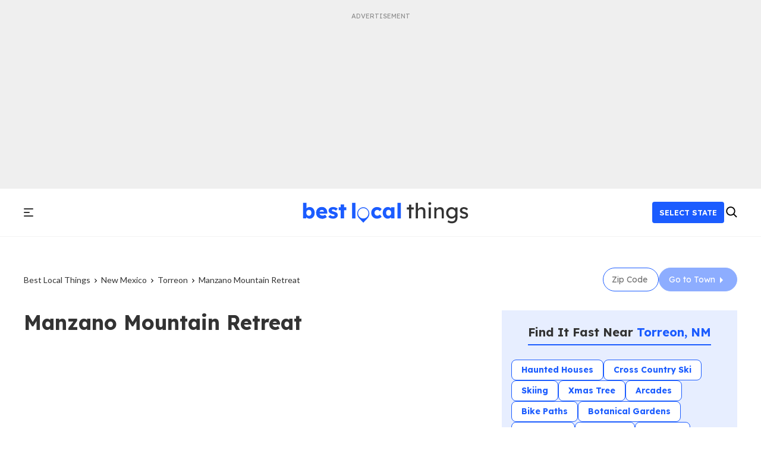

--- FILE ---
content_type: text/html; charset=utf-8
request_url: https://bestlocalthings.com/nm/manzano-mountain-retreat-torreon
body_size: 99705
content:
<!DOCTYPE html><!-- Powered by RebelMouse. https://www.rebelmouse.com --><html lang="en"><head prefix="og: https://ogp.me/ns# article: https://ogp.me/ns/article#"><script type="application/ld+json">{"@context":"https://schema.org","@type":"BreadcrumbList","itemListElement":[{"@type":"ListItem","id":"https://bestlocalthings.com/","item":"https://bestlocalthings.com/","name":"Best Local Things","position":1},{"@type":"ListItem","id":"https://bestlocalthings.com/nm","item":"https://bestlocalthings.com/nm","name":"New Mexico","position":2},{"@type":"ListItem","id":"https://bestlocalthings.com/nm/torreon","item":"https://bestlocalthings.com/nm/torreon","name":"Torreon","position":3},{"@type":"ListItem","id":"https://bestlocalthings.com/nm/manzano-mountain-retreat-torreon","item":"https://bestlocalthings.com/nm/manzano-mountain-retreat-torreon","name":"Manzano Mountain Retreat","position":4}]}</script><script type="application/ld+json">{"@context":"https://schema.org","@type":"Place","image":" https://bestlocalthings.com/media-library/generic-item.gif?id=52337149","name":"Manzano Mountain Retreat"}</script><meta charset="utf-8"/><link rel="preload" as="font" href="https://fonts.gstatic.com/s/lexend/v19/wlptgwvFAVdoq2_F94zlCfv0bz1WCzsWzLdneoCrCEswgg.woff2" type="font/woff2" crossorigin=""/><link rel="preload" as="font" href="https://fonts.gstatic.com/s/lexend/v19/wlptgwvFAVdoq2_F94zlCfv0bz1WCwkWzLdneoCrCEswgg.woff2" type="font/woff2" crossorigin=""/><link rel="preload" as="font" href="https://fonts.gstatic.com/s/lexend/v19/wlptgwvFAVdoq2_F94zlCfv0bz1WC-URzLdneoCrCEswgg.woff2" type="font/woff2" crossorigin=""/><link rel="preload" as="font" href="https://fonts.gstatic.com/s/lexend/v19/wlptgwvFAVdoq2_F94zlCfv0bz1WC9wRzLdneoCrCEswgg.woff2" type="font/woff2" crossorigin=""/><link rel="preload" as="font" href="https://fonts.gstatic.com/s/lato/v24/S6uyw4BMUTPHjx4wXiWtFCc.woff2" type="font/woff2" crossorigin=""/><link rel="preload" as="font" href="https://fonts.gstatic.com/s/merriweather/v30/u-440qyriQwlOrhSvowK_l5-fCZMdeX3rg.woff2" type="font/woff2" crossorigin=""/><link rel="canonical" href="https://bestlocalthings.com/nm/manzano-mountain-retreat-torreon"/><meta property="fb:app_id" content="200167090048537"/><meta name="twitter:site" content="@"/><meta name="twitter:site:id" content=""/><meta property="og:type" content="article"/><meta property="article:section" content="New Mexico"/><meta property="og:url" content="https://bestlocalthings.com/nm/manzano-mountain-retreat-torreon"/><meta property="og:site_name" content="Best Local Things"/><meta property="og:image" content="https://bestlocalthings.com/media-library/best-local-things-logo.jpg?id=52079494&width=1000"/><meta property="og:image:width" content="210"/><meta property="og:image:height" content="2000"/><meta property="og:title" content="Manzano Mountain Retreat - Torreon, NM | Best Local Things"/><meta property="og:description" content="History:
The early Spanish Conquistadors believed the mountains behind MMR would be the perfect place for growing apple trees. Not only was the climate right but the altitude and the soil reminded them of the areas in Spain that produced the best apples.The Spaniards planted an orchard of apple tree..."/><meta name="description" content="History: The early Spanish Conquistadors believed the mountains behind MMR would be the perfect place for growing apple trees. Not only was the climate right but the altitude and the soil reminded them of the areas in Spain that produced the best apples.The Spaniards planted an orchard of apple tree..."/><meta name="referrer" content="always"/><meta name="twitter:card" content="summary"/><link rel="preconnect" href="https://assets.rebelmouse.io/" crossorigin="anonymous"/><link rel="preconnect" href="https://user-stats.rbl.ms/" crossorigin="anonymous"/><link rel="preconnect" href="https://pages-stats.rbl.ms/" crossorigin="anonymous"/><!--link rel="preload" href="https://static.rbl.ms/static/fonts/fontawesome/fontawesome-mini.woff" as="font" type="font/woff2" crossorigin--><script type="text/javascript" class="rm-i-script">navigator.userAgent.includes("Chrome")&&function(e,t,n,r,i,o,a,u,c,s,p,l,f,v,d){var m,h,g,y,E=["click","contextmenu","dblclick","gotpointercapture","keydown","keypress","keyup","lostpointercapture","mousedown","mouseup","pointercancel","pointerdown","pointerenter","pointerleave","pointerover","pointerup","touchcancel","touchend","touchstart"],w=["scroll","wheel","mousemove","pointermove","touchmove"],P=new c,I=new c,L=new c,T="_rmStopped",S="rmInpZillaSafe",k="_rmImmediatelyStopped",_=e.setTimeout,b=e.clearTimeout,A=a.prototype,B=s&&"scheduling"in s&&"isInputPending"in s.scheduling;function C(e){return e&&e.canceled?Promise.resolve():(t=(e||{}).space||0,new Promise((function(e){t>0?_(e,0):d(e)}))).then((function(){if(B&&s.scheduling.isInputPending({includeContinuous:!0}))return C(e)}));var t}function Z(e){return e&&(e instanceof n||"function"==typeof e)}function x(e){return e&&"handleEvent"in e}function H(e){return"dataset"in e&&e.dataset.inpZillaSkip}function M(e,t,n,r,i,o){if(!(n[k]||r===u&&n[T]&&t!==n.target)){var a,c={get:(a={target:i,currentTarget:o},function(e,t,n){if(t in a)return a[t];var r=p.get(e,t);return Z(r)?function(){return p.apply(r,e,arguments)}:r}),set:p.set},s=new Proxy(n,c);try{x(e)?e.handleEvent.call(e,s):e.call(t,s)}catch(e){v(e)}}}function O(e){return function(t){var n=this,r=t.eventPhase,i=t.currentTarget,o=t.target;if(H(n))M(e,n,t,r,o,i);else{var a={canceled:!1,space:50};L.has(e)&&(L.get(e).canceled=!0),L.set(e,a),C(a).then((function(){a.canceled||(L.delete(e),M(e,n,t,r,o,i))}))}}}function j(e){return f.length>0&&e instanceof r&&e.dataset}function q(e){var t=!!f.some((function(t){return e.closest(t)}));e.dataset[S]=t?1:0}function F(e){return!!j(e)&&(S in e.dataset||q(e),1==e.dataset[S])}function G(e,t){var n=function(e,t){return!function(e,t){return!function(e){return e&&e.passive}(t)&&function(e){var t=e;return x(e)&&(t=e.handleEvent),!!(t&&t.length>0)}(e)}(e,t)}(e,t);return function(t){var r=this,i=t.eventPhase,o=t.currentTarget,u=t.target,c=t.timeStamp,s=new a("rm").timeStamp-c;function p(){M(e,r,t,i,u,o)}var l=!t.cancelable,f=!H(r),v=s>=20||n||l||function(e){return F(e.target)||F(e.currentTarget)}(t);f&&v?C().then(p):p()}}function N(e,t,n,r){if(!e.has(t)){var i=n(t,r);e.set(t,i)}return e.get(t)}function R(e){E.forEach((function(t){var n="on"+t;Object.defineProperty(e,n,{set:function(e){var n=this,r="__rmInpOn"+t;n[r]&&n.removeEventListener(t,n[r],{passive:!0}),n[r]=e,n.addEventListener(t,e,{passive:!0})}})}))}function U(e,t){return function(){this[e]=!0,t.apply(this,arguments)}}function z(){return!0}e.addEventListener("pointerup",z,{passive:!0}),e.addEventListener("pointerdown",z,{passive:!0}),(m=i.prototype).addEventListener=(h=m.addEventListener,function(t,n,r){var i=this||e;j(i)&&q(i);var o=n;n&&(o=w.includes(t)?N(I,n,O,r):N(P,n,G,r));var a=l.from(arguments);return a[1]=o,h.apply(i,a)}),m.removeEventListener=function(t){return function(n,r){var i,o=this||e,a=r;r&&(w.includes(n)&&I.has(r)?i=I:P.has(r)&&(i=P),i&&(a=i.get(r),i.delete(r)));var u=l.from(arguments);return u[1]=a,t.apply(o,u)}}(m.removeEventListener),R(e),R(t),R(o.prototype),g=A.stopPropagation,y=A.stopImmediatePropagation,A.stopPropagation=U(T,g),A.stopImmediatePropagation=U(k,y),function(){var t=new c;function n(e){return t.has(e)&&t.set(e,!0),b(e)}e.setTimeout=function(n,r){var i=this,o=l.from(arguments).splice(2);if(!Z(n))return _.apply(e,arguments);function a(){t.get(u)||n.apply(i,o),t.delete(u)}var u=_((function(){C().then(a).catch(v)}),r);return t.set(u,!1),u},e.setInterval=function(e,n){var r=this,i=l.from(arguments).splice(2);function o(){t.get(c)||e.apply(r,i)}function a(){return _(u,n)}function u(){t.get(c)?t.delete(c):C().then(o).catch(v).finally(a)}var c=a();return t.set(c,!1),c},e.clearInterval=n,e.clearTimeout=n}()}(window,document,Function,Element,EventTarget,HTMLElement,Event,Event.BUBBLING_PHASE,Map,navigator,Reflect,Array,window._rmInpZillaSafeSelectorList||[],console.error,requestIdleCallback);</script><script class="rm-i-script">window.REBELMOUSE_BOOTSTRAP_DATA = {"isUserLoggedIn": false, "site": {"id": 26502666, "isCommunitySite": false}, "runner": {"id": 26502666}, "post": {"id": 2668071031, "sections": [2253252536, 2252544241, 2253252540, 2255747092], "shareUrl": "https%3A%2F%2Fbestlocalthings.com%2Fnm%2Fmanzano-mountain-retreat-torreon", "status": 0, "tags": []}, "path": "/nm/manzano-mountain-retreat-torreon", "pathParams": {}, "resourceId": "pp_2668071031", "fbId": "200167090048537", "fbAppVersion": "v2.5", "clientGaId": "", "messageBusUri": "wss://messages.rebelmouse.io", "section": {"id": null}, "tag": {"slug": null}, "fullBootstrapUrl": "/res/bootstrap/data.js?site_id=26502666\u0026resource_id=pp_2668071031\u0026path_params=%7B%7D\u0026override_device=desktop\u0026post_id=2668071031", "whitelabel_menu": {}, "useRiver": true, "engine": {"recaptchaSiteKey": null, "lazyLoadShortcodeImages": true, "backButtonGoToPage": true, "changeParticleUrlScroll": false, "countKeepReadingAsPageview": true, "defaultVideoPlayer": "", "theoPlayerLibraryLocation": "", "trackPageViewOnParticleUrlScroll": false, "webVitalsSampleRate": 100, "overrideDevicePixelRatio": null, "image_quality_level": 50, "sendEventsToCurrentDomain": false, "enableLoggedOutUserTracking": false, "useSmartLinks2": true}};
    </script><script class="rm-i-script">window.REBELMOUSE_BASE_ASSETS_URL = "https://bestlocalthings.com/static/dist/social-ux/";
        window.REBELMOUSE_BASE_SSL_DOMAIN = "https://bestlocalthings.com";
        window.REBELMOUSE_TASKS_QUEUE = [];
        window.REBELMOUSE_LOW_TASKS_QUEUE = [];
        window.REBELMOUSE_LOWEST_TASKS_QUEUE = [];
        window.REBELMOUSE_ACTIVE_TASKS_QUEUE = [];
        window.REBELMOUSE_STDLIB = {};
        window.RM_OVERRIDES = {};
        window.RM_AD_LOADER = [];
    </script><script src="https://bestlocalthings.com/static/dist/social-ux/main.defdfeb3de149b091756.bundle.mjs" class="rm-i-script" type="module" async="async" data-js-app="true" data-src-host="https://bestlocalthings.com" data-src-file="main.mjs"></script><script src="https://bestlocalthings.com/static/dist/social-ux/main.f9564e78412a50587407.bundle.js" class="rm-i-script" nomodule="nomodule" defer="defer" data-js-app="true" data-src-host="https://bestlocalthings.com" data-src-file="main.js"></script><script src="https://bestlocalthings.com/static/dist/social-ux/runtime.ec7d535abbf345c23a18.bundle.mjs" class="rm-i-script" type="module" async="async" data-js-app="true" data-src-host="https://bestlocalthings.com" data-src-file="runtime.mjs"></script><script src="https://bestlocalthings.com/static/dist/social-ux/runtime.161f803e807f0534ed60.bundle.js" class="rm-i-script" nomodule="nomodule" defer="defer" data-js-app="true" data-src-host="https://bestlocalthings.com" data-src-file="runtime.js"></script><!-- we collected enough need to fix it first before turn in back on--><!--script src="//cdn.ravenjs.com/3.16.0/raven.min.js" crossorigin="anonymous"></script--><!--script type="text/javascript">
        Raven.config('https://6b64f5cc8af542cbb920e0238864390a@sentry.io/147999').install();
    </script--><script class="rm-i-script">
        if ('serviceWorker' in navigator) {
          window.addEventListener('load', function() {
            navigator.serviceWorker.register('/sw.js').then(function(registration) {
              console.log('ServiceWorker registration successful with scope: ', registration.scope);
            }, function(err) {
              console.log('ServiceWorker registration failed: ', err);
            });
          });
        } else {
          console.log('ServiceWorker not enabled');
        }
    </script><script class="rm-i-script">
        // fallback error prone google tag setup
        var googletag = googletag || {};
        googletag.cmd = googletag.cmd || [];
    </script><meta http-equiv="X-UA-Compatible" content="IE=edge"/><link rel="alternate" type="application/rss+xml" title="Best Local Things" href="/feeds/nm.rss"/><meta name="viewport" content="width=device-width,initial-scale=1,minimum-scale=1.0"/><!-- TODO: move the default value from here --><title>Manzano Mountain Retreat - Torreon, NM | Best Local Things</title><style class="rm-i-styles">
        article,aside,details,figcaption,figure,footer,header,hgroup,nav,section{display:block;}audio,canvas,video{display:inline-block;}audio:not([controls]){display:none;}[hidden]{display:none;}html{font-size:100%;-webkit-text-size-adjust:100%;-ms-text-size-adjust:100%;}body{margin:0;font-size:1em;line-height:1.4;}body,button,input,select,textarea{font-family:Tahoma,sans-serif;color:#5A5858;}::-moz-selection{background:#145A7C;color:#fff;text-shadow:none;}::selection{background:#145A7C;color:#fff;text-shadow:none;}:focus{outline:5px auto #2684b1;}a:hover,a:active{outline:0;}abbr[title]{border-bottom:1px dotted;}b,strong{font-weight:bold;}blockquote{margin:1em 40px;}dfn{font-style:italic;}hr{display:block;height:1px;border:0;border-top:1px solid #ccc;margin:1em 0;padding:0;}ins{background:#ff9;color:#000;text-decoration:none;}mark{background:#ff0;color:#000;font-style:italic;font-weight:bold;}pre,code,kbd,samp{font-family:monospace,serif;_font-family:'courier new',monospace;font-size:1em;}pre{white-space:pre;white-space:pre-wrap;word-wrap:break-word;}q{quotes:none;}q:before,q:after{content:"";content:none;}small{font-size:85%;}sub,sup{font-size:75%;line-height:0;position:relative;vertical-align:baseline;}sup{top:-0.5em;}sub{bottom:-0.25em;}ul,ol{margin:1em 0;padding:0 0 0 40px;}dd{margin:0 0 0 40px;}nav ul,nav ol{list-style:none;list-style-image:none;margin:0;padding:0;}img{border:0;-ms-interpolation-mode:bicubic;vertical-align:middle;}svg:not(:root){overflow:hidden;}figure{margin:0;}form{margin:0;}fieldset{border:0;margin:0;padding:0;}label{cursor:pointer;}legend{border:0;padding:0;}button,input{line-height:normal;}button,input[type="button"],input[type="reset"],input[type="submit"]{cursor:pointer;-webkit-appearance:button;}input[type="checkbox"],input[type="radio"]{box-sizing:border-box;padding:0;}input[type="search"]{-webkit-appearance:textfield;box-sizing:content-box;}input[type="search"]::-webkit-search-decoration{-webkit-appearance:none;}button::-moz-focus-inner,input::-moz-focus-inner{border:0;padding:0;}textarea{overflow:auto;vertical-align:top;resize:vertical;}input:invalid,textarea:invalid{background-color:#fccfcc;}table{border-collapse:collapse;border-spacing:0;}td{vertical-align:top;}.ir{display:block;border:0;text-indent:-999em;overflow:hidden;background-color:transparent;background-repeat:no-repeat;text-align:left;direction:ltr;}.ir br{display:none;}.hidden{display:none !important;visibility:hidden;}.visuallyhidden{border:0;clip:rect(0 0 0 0);height:1px;margin:-1px;overflow:hidden;padding:0;position:absolute;width:1px;}.visuallyhidden.focusable:active,.visuallyhidden.focusable:focus{clip:auto;height:auto;margin:0;overflow:visible;position:static;width:auto;}.invisible{visibility:hidden;}.clearfix:before,.clearfix:after{content:"";display:table;}.clearfix:after{clear:both;}.clearfix{zoom:1;}.zindex20{z-index:20;}.zindex30{z-index:30;}.zindex40{z-index:40;}.zindex50{z-index:50;}html{font-size:px;font-weight:normal;}body,button,input,select,textarea{}.col,body{font-size:1.6rem;}a{text-decoration:none;}a:hover{text-decoration:none;}.with-primary-color{}.with-primary-color:hover{}.js-tab,.js-keep-reading,.js-toggle{cursor:pointer;}.noselect{-webkit-touch-callout:none;-webkit-user-select:none;-khtml-user-select:none;-moz-user-select:none;-ms-user-select:none;user-select:none;}.tabs__tab{display:inline-block;padding:10px;}.tabs__tab-content{display:none;}.tabs__tab-content.active{display:block;}button:focus,input[type="text"],input[type="email"]{outline:0;}audio,canvas,iframe,img,svg,video{vertical-align:middle;max-width:100%;}textarea{resize:vertical;}.main{position:relative;overflow:hidden;}.valign-wrapper{display:-webkit-flex;display:-ms-flexbox;display:flex;-webkit-align-items:center;-ms-flex-align:center;align-items:center;}.valign-wrapper .valign{display:block;}#notification{position:fixed;}.article-module__controls-placeholder{position:absolute;}.display-block{display:block;}.cover-all{position:absolute;width:100%;height:100%;}.full-width{width:100%;}.fa{font-family:FontAwesome,"fontawesome-mini" !important;}.fa.fa-instagram{font-size:1.15em;}.fa-googleplus:before{content:"\f0d5";}.post-partial,.overflow-visible{overflow:visible !important;}.attribute-data{margin:0 10px 10px 0;padding:5px 10px;color:white;border-radius:3px;margin-bottom:10px;display:inline-block;}.attribute-data[value=""]{display:none;}.badge{display:inline-block;overflow:hidden;}.badge-image{border-radius:100%;}.js-expandable.expanded .js-expand,.js-expandable:not(.expanded) .js-contract{display:none;}.js-scroll-trigger{display:block;width:100%;}.sticky-target:not(.legacy){position:fixed;opacity:0;top:0;will-change:transform;transform:translate3d(0px,0px,0px);}.sticky-target.legacy{position:relative;}.sticky-target.legacy.sticky-active{position:fixed;}.color-inherit:hover,.color-inherit{color:inherit;}.js-appear-on-expand{transition:all 350ms;height:0;overflow:hidden;opacity:0;}.content-container{display:none;}.expanded .content-container{display:block;}.expanded .js-appear-on-expand{opacity:1;height:auto;}.logged-out-user .js-appear-on-expand{height:0;opacity:0;}.h1,.h2{margin:0;padding:0;font-size:1em;font-weight:normal;}.lazyload-placeholder{display:none;position:absolute;text-align:center;background:rgba(0,0,0,0.1);top:0;bottom:0;left:0;right:0;}div[runner-lazy-loading] .lazyload-placeholder,iframe[runner-lazy-loading] + .lazyload-placeholder{display:block;}.abs-pos-center{position:absolute;top:0;bottom:0;left:0;right:0;margin:auto;}.relative{position:relative;}.runner-spinner{position:absolute;top:0;bottom:0;left:0;right:0;margin:auto;width:50px;}.runner-spinner:before{content:"";display:block;padding-top:100%;}.rm-non-critical-loaded .runner-spinner-circular{animation:rotate 2s linear infinite;height:100%;transform-origin:center center;width:100%;position:absolute;top:0;bottom:0;left:0;right:0;margin:auto;}.position-relative{position:relative;}.collection-button{display:inline-block;}.rm-non-critical-loaded .runner-spinner-path{stroke-dasharray:1,200;stroke-dashoffset:0;animation:dash 1.5s ease-in-out infinite,color 6s ease-in-out infinite;stroke-linecap:round;}.pagination-container .pagination-wrapper{display:flex;align-items:center;}.pagination-container .pagination-wrapper a{color:rgba(59,141,242,1);margin:0 5px;}@keyframes rotate{100%{transform:rotate(360deg);}}@keyframes dash{0%{stroke-dasharray:1,200;stroke-dashoffset:0;}50%{stroke-dasharray:89,200;stroke-dashoffset:-35px;}100%{stroke-dasharray:89,200;stroke-dashoffset:-124px;}}@keyframes color{100%,0%{stroke:rgba(255,255,255,1);}40%{stroke:rgba(255,255,255,0.6);}66%{stroke:rgba(255,255,255,0.9);}80%,90%{stroke:rgba(255,255,255,0.7);}}.js-section-loader-feature-container > .slick-list > .slick-track > .slick-slide:not(.slick-active){height:0;visibility:hidden;}.rebellt-item-media-container .instagram-media{margin-left:auto !important;margin-right:auto !important;}.js-hidden-panel{position:fixed;top:0;left:0;right:0;transition:all 300ms;z-index:10;}.js-hidden-panel.active{transform:translate3d(0,-100%,0);}.content{margin-left:auto;margin-right:auto;max-width:1100px;width:90%;}.ad-tag{text-align:center;}.ad-tag__inner{display:inline-block;}.content .ad-tag{margin-left:-5%;margin-right:-5%;}@media (min-width:768px){.content .ad-tag{margin-left:auto;margin-right:auto;}}.user-prefs{display:none;}.no-mb:not(:last-child){margin-bottom:0;}.no-mt:not(:first-child){margin-top:0;}.sm-mt-0:not(:empty):before,.sm-mt-1:not(:empty):before,.sm-mt-2:not(:empty):before,.sm-mb-0:not(:empty):after,.sm-mb-1:not(:empty):after,.sm-mb-2:not(:empty):after,.md-mt-0:not(:empty):before,.md-mt-1:not(:empty):before,.md-mt-2:not(:empty):before,.md-mb-0:not(:empty):after,.md-mb-1:not(:empty):after,.md-mb-2:not(:empty):after,.lg-mt-0:not(:empty):before,.lg-mt-1:not(:empty):before,.lg-mt-2:not(:empty):before,.lg-mb-0:not(:empty):after,.lg-mb-1:not(:empty):after,.lg-mb-2:not(:empty):after{content:'';display:block;overflow:hidden;}.sm-mt-0:not(:empty):before{margin-bottom:0;}.sm-mt-0 > *{margin-top:0;}.sm-mt-1:not(:empty):before{margin-bottom:-10px;}.sm-mt-1 > *{margin-top:10px;}.sm-mt-2:not(:empty):before{margin-bottom:-20px;}.sm-mt-2 > *{margin-top:20px;}.sm-mb-0:not(:empty):after{margin-top:0;}.sm-mb-0 > *{margin-bottom:0;}.sm-mb-1:not(:empty):after{margin-top:-10px;}.sm-mb-1 > *{margin-bottom:10px;}.sm-mb-2:not(:empty):after{margin-top:-20px;}.sm-mb-2 > *{margin-bottom:20px;}@media (min-width:768px){.md-mt-0:not(:empty):before{margin-bottom:0;}.md-mt-0 > *{margin-top:0;}.md-mt-1:not(:empty):before{margin-bottom:-10px;}.md-mt-1 > *{margin-top:10px;}.md-mt-2:not(:empty):before{margin-bottom:-20px;}.md-mt-2 > *{margin-top:20px;}.md-mb-0:not(:empty):after{margin-top:0;}.md-mb-0 > *{margin-bottom:0;}.md-mb-1:not(:empty):after{margin-top:-10px;}.md-mb-1 > *{margin-bottom:10px;}.md-mb-2:not(:empty):after{margin-top:-20px;}.md-mb-2 > *{margin-bottom:20px;}}@media (min-width:1024px){.lg-mt-0:not(:empty):before{margin-bottom:0;}.lg-mt-0 > *{margin-top:0;}.lg-mt-1:not(:empty):before{margin-bottom:-10px;}.lg-mt-1 > *{margin-top:10px;}.lg-mt-2:not(:empty):before{margin-bottom:-20px;}.lg-mt-2 > *{margin-top:20px;}.lg-mb-0:not(:empty):after{margin-top:0;}.lg-mb-0 > *{margin-bottom:0;}.lg-mb-1:not(:empty):after{margin-top:-10px;}.lg-mb-1 > *{margin-bottom:10px;}.lg-mb-2:not(:empty):after{margin-top:-20px;}.lg-mb-2 > *{margin-bottom:20px;}}.sm-cp-0{padding:0;}.sm-cp-1{padding:10px;}.sm-cp-2{padding:20px;}@media (min-width:768px){.md-cp-0{padding:0;}.md-cp-1{padding:10px;}.md-cp-2{padding:20px;}}@media (min-width:1024px){.lg-cp-0{padding:0;}.lg-cp-1{padding:10px;}.lg-cp-2{padding:20px;}}.mb-2 > *{margin-bottom:20px;}.mb-2 > :last-child{margin-bottom:0;}.v-sep > *{margin-bottom:20px;}@media (min-width:768px){.v-sep > *{margin-bottom:40px;}}.v-sep > *:last-child{margin-bottom:0;}@media only screen and (max-width:767px){.hide-mobile{display:none !important;}}@media only screen and (max-width:1023px){.hide-tablet-and-mobile{display:none !important;}}@media only screen and (min-width:768px){.hide-tablet-and-desktop{display:none !important;}}@media only screen and (min-width:768px) and (max-width:1023px){.hide-tablet{display:none !important;}}@media only screen and (min-width:1024px){.hide-desktop{display:none !important;}}.row.px10{margin-left:-10px;margin-right:-10px;}.row.px10 > .col{padding-left:10px;padding-right:10px;}.row.px20{margin-left:-20px;margin-right:-20px;}.row.px20 > .col{padding-left:20px;padding-right:20px;}.row{margin-left:auto;margin-right:auto;overflow:hidden;}.row:after{content:'';display:table;clear:both;}.row:not(:empty){margin-bottom:-20px;}.col{margin-bottom:20px;}@media (min-width:768px){.col{margin-bottom:40px;}.row:not(:empty){margin-bottom:-40px;}}.row .col{float:left;box-sizing:border-box;}.row .col.pull-right{float:right;}.row .col.s1{width:8.3333333333%;}.row .col.s2{width:16.6666666667%;}.row .col.s3{width:25%;}.row .col.s4{width:33.3333333333%;}.row .col.s5{width:41.6666666667%;}.row .col.s6{width:50%;}.row .col.s7{width:58.3333333333%;}.row .col.s8{width:66.6666666667%;}.row .col.s9{width:75%;}.row .col.s10{width:83.3333333333%;}.row .col.s11{width:91.6666666667%;}.row .col.s12{width:100%;}@media only screen and (min-width:768px){.row .col.m1{width:8.3333333333%;}.row .col.m2{width:16.6666666667%;}.row .col.m3{width:25%;}.row .col.m4{width:33.3333333333%;}.row .col.m5{width:41.6666666667%;}.row .col.m6{width:50%;}.row .col.m7{width:58.3333333333%;}.row .col.m8{width:66.6666666667%;}.row .col.m9{width:75%;}.row .col.m10{width:83.3333333333%;}.row .col.m11{width:91.6666666667%;}.row .col.m12{width:100%;}}@media only screen and (min-width:1024px){.row .col.l1{width:8.3333333333%;}.row .col.l2{width:16.6666666667%;}.row .col.l3{width:25%;}.row .col.l4{width:33.3333333333%;}.row .col.l5{width:41.6666666667%;}.row .col.l6{width:50%;}.row .col.l7{width:58.3333333333%;}.row .col.l8{width:66.6666666667%;}.row .col.l9{width:75%;}.row .col.l10{width:83.3333333333%;}.row .col.l11{width:91.6666666667%;}.row .col.l12{width:100%;}}.widget{position:relative;box-sizing:border-box;}.widget:hover .widget__headline a{}.widget__headline{cursor:pointer;}.widget__headline-text{font-family:inherit;color:inherit;word-break:break-word;}.widget__section-text{display:block;}.image,.widget__image{background-position:center;background-repeat:no-repeat;background-size:cover;display:block;z-index:0;}.widget__play{position:absolute;width:100%;height:100%;text-align:center;}.rm-widget-image-holder{position:relative;}.rm-video-holder{position:absolute;width:100%;height:100%;top:0;left:0;}.rm-zindex-hidden{display:none;z-index:-1;}.rm-widget-image-holder .widget__play{top:0;left:0;}.image.no-image{background-color:#e4e4e4;}.widget__video{position:relative;}.widget__video .rm-scrop-spacer{padding-bottom:56.25%;}.widget__video.rm-video-tiktok{max-width:605px;}.widget__video video,.widget__video iframe{position:absolute;top:0;left:0;height:100%;}.widget__product-vendor{font-size:1.5em;line-height:1.5;margin:25px 0;}.widget__product-buy-link{margin:15px 0;}.widget__product-buy-link-btn{background-color:#000;color:#fff;display:inline-block;font-size:1.6rem;line-height:1em;padding:1.25rem;font-weight:700;}.widget__product-buy-btn:hover{color:#fff;}.widget__product-price{font-size:1.5em;line-height:1.5;margin:25px 0;}.widget__product-compare-at-price{text-decoration:line-through;}.rebellt-item.is--mobile,.rebellt-item.is--tablet{margin-bottom:0.85em;}.rebellt-item.show_columns_on_mobile.col2,.rebellt-item.show_columns_on_mobile.col3{display:inline-block;vertical-align:top;}.rebellt-item.show_columns_on_mobile.col2{width:48%;}.rebellt-item.show_columns_on_mobile.col3{width:32%;}@media only screen and (min-width:768px){.rebellt-item.col2:not(.show_columns_on_mobile),.rebellt-item.col3:not(.show_columns_on_mobile){display:inline-block;vertical-align:top;}.rebellt-item.col2:not(.show_columns_on_mobile){width:48%;}.rebellt-item.col3:not(.show_columns_on_mobile){width:32%;}}.rebellt-item.parallax{background-size:cover;background-attachment:fixed;position:relative;left:calc(-50vw + 50%);width:100vw;min-height:100vh;padding:0 20%;box-sizing:border-box;max-width:inherit;text-align:center;z-index:3;}.rebellt-item.parallax.is--mobile{background-position:center;margin-bottom:0;padding:0 15%;}.rebellt-item.parallax.has-description:before,.rebellt-item.parallax.has-description:after{content:"";display:block;padding-bottom:100%;}.rebellt-item.parallax.has-description.is--mobile:before,.rebellt-item.parallax.has-description.is--mobile:after{padding-bottom:90vh;}.rebellt-item.parallax h3,.rebellt-item.parallax p{color:white;text-shadow:1px 0 #000;}.rebellt-item.parallax.is--mobile p{font-size:18px;font-weight:400;}.rebellt-ecommerce h3{font-size:1.8em;margin-bottom:15px;}.rebellt-ecommerce--vendor{font-size:1.5em;line-height:1.5;margin:25px 0;}.rebellt-ecommerce--price{font-size:1.5em;line-height:1.5;margin:25px 0;}.rebellt-ecommerce--compare-at-price{text-decoration:line-through;}.rebellt-ecommerce--buy{margin:15px 0;}.rebellt-ecommerce--btn{background-color:#000;color:#fff;display:inline-block;font-size:1.6rem;line-height:1em;padding:1.25rem;font-weight:700;}.rebellt-ecommerce--btn:hover{color:#fff;}.rebelbar.skin-simple{height:50px;line-height:50px;font-size:1.2rem;border-left:none;border-right:none;background-color:#fff;}.rebelbar.skin-simple .rebelbar__inner{position:relative;height:100%;margin:0 auto;padding:0 20px;max-width:1300px;}.rebelbar.skin-simple .logo{float:left;}.rebelbar.skin-simple .logo__image{max-height:50px;max-width:190px;}.rebelbar--fake.skin-simple{position:relative;border-color:#fff;}.rebelbar--fixed.skin-simple{position:absolute;width:100%;z-index:3;}.with-fixed-header .rebelbar--fixed.skin-simple{position:fixed;top:0;}.rebelbar.skin-simple .rebelbar__menu-toggle{position:relative;cursor:pointer;float:left;text-align:center;font-size:0;width:50px;margin-left:-15px;height:100%;}.rebelbar.skin-simple i{vertical-align:middle;display:inline-block;font-size:20px;}.rebelbar.skin-simple .rebelbar__menu-toggle:hover{}.rebelbar.skin-simple .rebelbar__section-links{display:none;padding:0 100px 0 40px;overflow:hidden;height:100%;}.rebelbar.skin-simple .rebelbar__section-list{margin:0 -15px;height:100%;}.rebelbar.skin-simple .rebelbar__section-links li{display:inline-block;padding:0 15px;text-align:left;}.rebelbar.skin-simple .rebelbar__section-link{display:block;font-size:1.8rem;font-weight:400;text-decoration:none;}.rebelbar.skin-simple .rebelbar__section-link:hover{}.rebelbar.skin-simple .rebelbar__sharebar.sharebar{display:none;}.rebelbar.skin-simple .rebelbar__section-list.js--active .rebelbar__more-sections-button{visibility:visible;}.rebelbar.skin-simple .rebelbar__more-sections-button{cursor:pointer;visibility:hidden;}.rebelbar.skin-simple #rebelbar__more-sections{visibility:hidden;position:fixed;line-height:70px;left:0;width:100%;background-color:#1f1f1f;}.rebelbar.skin-simple #rebelbar__more-sections a{color:white;}.rebelbar.skin-simple #rebelbar__more-sections.opened{visibility:visible;}@media only screen and (min-width:768px){.rebelbar.skin-simple .rebelbar__menu-toggle{margin-right:15px;}.rebelbar.skin-simple{height:100px;line-height:100px;font-weight:700;}.rebelbar.skin-simple .logo__image{max-width:350px;max-height:100px;}.rebelbar.skin-simple .rebelbar__inner{padding:0 40px;}.rebelbar.skin-simple .rebelbar__sharebar.sharebar{float:left;margin-top:20px;margin-bottom:20px;padding-left:40px;}}@media (min-width:960px){.rebelbar.skin-simple .rebelbar__section-links{display:block;}.with-floating-shares .rebelbar.skin-simple .search-form{display:none;}.with-floating-shares .rebelbar.skin-simple .rebelbar__sharebar.sharebar{display:block;}.with-floating-shares .rebelbar.skin-simple .rebelbar__section-links{display:none;}}.menu-global{display:none;width:100%;position:fixed;z-index:3;color:white;background-color:#1a1a1a;height:100%;font-size:1.8rem;overflow-y:auto;overflow-x:hidden;line-height:1.6em;}@media (min-width:768px){.menu-global{display:block;max-width:320px;top:0;-webkit-transform:translate(-320px,0);transform:translate(-320px,0);transform:translate3d(-320px,0,0);}.menu-global,.all-content-wrapper{transition:transform .2s cubic-bezier(.2,.3,.25,.9);}}.menu-overlay{position:fixed;top:-100%;left:0;height:0;width:100%;cursor:pointer;visibility:hidden;opacity:0;transition:opacity 200ms;}.menu-opened .menu-overlay{visibility:visible;height:100%;z-index:1;opacity:1;top:0;}@media only screen and (min-width:768px){.menu-opened .menu-overlay{z-index:10;background:rgba(255,255,255,.6);}}@media (min-width:960px){.logged-out-user .rebelbar.skin-simple .menu-overlay{display:none;}}@media (min-width:600px){.rm-resized-container-5{width:5%;}.rm-resized-container-10{width:10%;}.rm-resized-container-15{width:15%;}.rm-resized-container-20{width:20%;}.rm-resized-container-25{width:25%;}.rm-resized-container-30{width:30%;}.rm-resized-container-35{width:35%;}.rm-resized-container-40{width:40%;}.rm-resized-container-45{width:45%;}.rm-resized-container-50{width:50%;}.rm-resized-container-55{width:55%;}.rm-resized-container-60{width:60%;}.rm-resized-container-65{width:65%;}.rm-resized-container-70{width:70%;}.rm-resized-container-75{width:75%;}.rm-resized-container-80{width:80%;}.rm-resized-container-85{width:85%;}.rm-resized-container-90{width:90%;}.rm-resized-container-95{width:95%;}.rm-resized-container-100{width:100%;}}.rm-embed-container{position:relative;}.rm-embed-container.rm-embed-instagram{max-width:540px;}.rm-embed-container.rm-embed-tiktok{max-width:572px;min-height:721px;}.rm-embed-container.rm-embed-tiktok blockquote,.rm-embed-twitter blockquote{all:revert;}.rm-embed-container.rm-embed-tiktok blockquote{margin-left:0;margin-right:0;position:relative;}.rm-embed-container.rm-embed-tiktok blockquote,.rm-embed-container.rm-embed-tiktok blockquote > iframe,.rm-embed-container.rm-embed-tiktok blockquote > section{width:100%;min-height:721px;display:block;}.rm-embed-container.rm-embed-tiktok blockquote > section{position:absolute;top:0;left:0;right:0;bottom:0;display:flex;align-items:center;justify-content:center;flex-direction:column;text-align:center;}.rm-embed-container.rm-embed-tiktok blockquote > section:before{content:"";display:block;width:100%;height:300px;border-radius:8px;}.rm-embed-container > .rm-embed,.rm-embed-container > .rm-embed-holder{position:absolute;top:0;left:0;}.rm-embed-holder{display:block;height:100%;width:100%;display:flex;align-items:center;}.rm-embed-container > .rm-embed-spacer{display:block;}.rm-embed-twitter{max-width:550px;margin-top:10px;margin-bottom:10px;}.rm-embed-twitter blockquote{position:relative;height:100%;width:100%;flex-direction:column;display:flex;align-items:center;justify-content:center;flex-direction:column;text-align:center;}.rm-embed-twitter:not(.rm-off) .twitter-tweet{margin:0 !important;}.logo__image,.image-element__img,.rm-lazyloadable-image{max-width:100%;height:auto;}.logo__image,.image-element__img{width:auto;}@media (max-width:768px){.rm-embed-spacer.rm-embed-spacer-desktop{display:none;}}@media (min-width:768px){.rm-embed-spacer.rm-embed-spacer-mobile{display:none;}}.sharebar{margin:0 -4px;padding:0;font-size:0;line-height:0;}.sharebar a{color:#fff;}.sharebar a:hover{text-decoration:none;color:#fff;}.sharebar .share,.sharebar .share-plus{display:inline-block;margin:0 4px;font-size:14px;font-weight:400;padding:0 10px;width:20px;min-width:20px;height:40px;line-height:38px;text-align:center;vertical-align:middle;border-radius:2px;}.sharebar .share-plus i,.sharebar .share i{display:inline-block;vertical-align:middle;}.sharebar .hide-button{display:none;}.sharebar.enable-panel .hide-button{display:inline-block;}.sharebar.enable-panel .share-plus{display:none;}.sharebar.with-first-button-caption:not(.enable-panel) .share:first-child{width:68px;}.sharebar.with-first-button-caption:not(.enable-panel) .share:first-child:after{content:'Share';padding-left:5px;vertical-align:middle;}.sharebar--fixed{display:none;position:fixed;bottom:0;z-index:1;text-align:center;width:100%;left:0;margin:20px auto;}.with-floating-shares .sharebar--fixed{display:block;}.sharebar.fly_shared:not(.enable-panel) .share:nth-child(5){display:none;}.share-media-panel .share-media-panel-pinit{position:absolute;right:0;bottom:0;background-color:transparent;}.share-media-panel-pinit_share{background-image:url('/static/img/whitelabel/runner/spritesheets/pin-it-sprite.png');background-color:#BD081C;background-position:-1px -17px;border-radius:4px;float:right;height:34px;margin:7px;width:60px;background-size:194px auto;}.share-media-panel-pinit_share:hover{opacity:.9;}@media (min-width:768px){.sharebar .share-plus .fa,.sharebar .share .fa{font-size:22px;}.sharebar .share,.sharebar .share-plus{padding:0 15px;width:30px;min-width:30px;height:60px;line-height:60px;margin:0 4px;font-size:16px;}.sharebar.with-first-button-caption:not(.enable-panel) .share:first-child{width:180px;}.sharebar.with-first-button-caption:not(.enable-panel) .share:first-child:after{content:'Share this story';padding-left:10px;vertical-align:middle;text-transform:uppercase;}.share-media-panel-pinit_share{background-position:-60px -23px;height:45px;margin:10px;width:80px;}}.action-btn{display:block;font-size:1.6rem;cursor:pointer;border:2px solid ;border-radius:2px;line-height:1em;padding:1.6rem;font-weight:700;text-align:center;}.action-btn:hover{border:2px solid ;}.section-headline__text{font-size:3rem;font-weight:700;line-height:1;}.section-headline__text{}@media (min-width:768px){.section-headline__text{font-size:3.6rem;}.content__main .section-headline__text{margin-top:-.3rem;margin-bottom:2rem;}}.module-headline__text{font-size:3rem;font-weight:700;}@media (min-width:768px){.module-headline__text{font-size:3.6rem;}}.search-form{position:absolute;top:0;right:20px;z-index:1;}.search-form__text-input{display:none;height:42px;font-size:1.3rem;background-color:#f4f4f4;border:none;color:#8f8f8f;text-indent:10px;padding:0;width:220px;position:absolute;right:-10px;top:0;bottom:0;margin:auto;}.search-form .search-form__submit{display:none;position:relative;border:none;bottom:2px;background-color:transparent;}.search-form__text-input:focus,.search-form__submit:focus{border:0 none;-webkit-box-shadow:none;-moz-box-shadow:none;box-shadow:none;outline:0 none;}.show-search .search-form__close{position:absolute;display:block;top:0;bottom:0;margin:auto;height:1rem;right:-28px;}.search-form__open{vertical-align:middle;bottom:2px;display:inline-block;position:relative;font-size:1.9rem;}.show-search .search-form__text-input{display:block;}.show-search .search-form__submit{display:inline-block;vertical-align:middle;padding:0;font-size:1.9rem;}.search-form__close,.show-search .search-form__open{display:none;}.quick-search{display:block;border-bottom:1px solid #d2d2d2;padding:24px 0 28px;margin-bottom:20px;position:relative;}.quick-search__submit{background-color:transparent;border:0;padding:0;margin:0;position:absolute;zoom:.75;color:#000;}.quick-search__input{background-color:transparent;border:0;padding:0;font-size:1.5rem;font-weight:700;line-height:3em;padding-left:40px;width:100%;box-sizing:border-box;}@media (min-width:768px){.search-form{right:40px;}.quick-search{margin-bottom:40px;padding:0 0 20px;}.quick-search__submit{zoom:1;}.quick-search__input{line-height:2.2em;padding-left:60px;}}.search-widget{position:relative;}.search-widget__input,.search-widget__submit{border:none;padding:0;margin:0;background:transparent;font-size:inherit;line-height:inherit;}.social-links__link{display:inline-block;padding:12px;line-height:0;width:25px;height:25px;border-radius:50%;margin:0 6px;font-size:1.5em;text-align:center;position:relative;vertical-align:middle;color:white;}.social-links__link:hover{color:white;}.social-links__link > span{position:absolute;top:0;left:0;right:0;bottom:0;margin:auto;height:1em;}.article__body{}.body-description .horizontal-rule{border-top:2px solid #eee;}.article-content blockquote{border-left:5px solid ;color:#656565;padding:0 0 0 25px;margin:1em 0 1em 25px;}.article__splash-custom{position:relative;}.body hr{display:none;}.article-content .media-caption{color:#9a9a9a;font-size:1.4rem;line-height:2;}.giphy-image{margin-bottom:0;}.article-body a{word-wrap:break-word;}.article-content .giphy-image__credits-wrapper{margin:0;}.article-content .giphy-image__credits{color:#000;font-size:1rem;}.article-content .image-media,.article-content .giphy-image .media-photo-credit{display:block;}.tags{margin:0 -5px;}.tags__item{margin:5px;display:inline-block;}.tags .tags__item{line-height:1;}.slideshow .carousel-control{overflow:hidden;}.shortcode-media .media-caption,.shortcode-media .media-photo-credit{display:block;}@media (min-width:768px){.tags{margin:0 -10px;}.tags__item{margin:10px;}.article-content__comments-wrapper{border-bottom:1px solid #d2d2d2;margin-bottom:20px;padding-bottom:40px;}}.subscription-widget{padding:30px;}.subscription-widget .module-headline__text{text-align:center;font-size:2rem;font-weight:400;color:#fff;}.subscription-widget .social-links{margin-left:-10px;margin-right:-10px;text-align:center;font-size:0;}.subscription-widget .social-links__link{display:inline-block;vertical-align:middle;width:39px;height:39px;color:#fff;box-sizing:border-box;border-radius:50%;font-size:20px;margin:0 5px;line-height:35px;background:transparent;border:2px solid #fff;border-color:#fff;}.subscription-widget .social-links__link:hover{background:transparent;}.subscription-widget .social-links__link .fa-instagram{margin:5px 0 0 1px;}.subscription-widget__site-links{margin:30px -5px;text-align:center;font-size:.8em;}.subscription-widget__site-link{padding:0 5px;color:inherit;}.newsletter-element__form{text-align:center;position:relative;max-width:500px;margin-left:auto;margin-right:auto;}.newsletter-element__submit,.newsletter-element__input{border:0;padding:10px;font-size:1.6rem;font-weight:500;height:40px;line-height:20px;margin:0;}.newsletter-element__submit{color:#fff;position:absolute;top:0;right:0;}.newsletter-element__submit:hover{opacity:.9;}.newsletter-element__input{background:#f4f4f4;width:100%;color:#8f8f8f;padding-right:96px;box-sizing:border-box;}.gdpr-cookie-wrapper{position:relative;left:0;right:0;padding:.5em;box-sizing:border-box;}.gdpr-cookie-controls{text-align:right;}.runner-authors-list{margin-top:0;margin-bottom:0;padding-left:0;list-style-type:none;}.runner-authors-author-wrapper{display:flex;flex-direction:row;flex-wrap:nowrap;justify-content:flex-start;align-items:stretch;align-content:stretch;}.runner-authors-avatar-thumb{display:inline-block;border-radius:100%;width:55px;height:55px;background-repeat:no-repeat;background-position:center;background-size:cover;overflow:hidden;}.runner-authors-avatar-thumb img{width:100%;height:100%;display:block;object-fit:cover;border-radius:100%;}.runner-authors-avatar-fallback{display:flex;align-items:center;justify-content:center;width:100%;height:100%;font-size:12px;line-height:1.1;text-align:center;padding:4px;background:#e0e0e0;color:#555;font-weight:600;text-transform:uppercase;border-radius:100%;overflow:hidden;}.runner-authors-author-info{width:calc(100% - 55px);}.runner-author-name-container{padding:0 6px;}.rm-breadcrumb__list{margin:0;padding:0;}.rm-breadcrumb__item{list-style-type:none;display:inline;}.rm-breadcrumb__item:last-child .rm-breadcrumb__separator{display:none;}.rm-breadcrumb__item:last-child .rm-breadcrumb__link,.rm-breadcrumb__link.disabled{pointer-events:none;color:inherit;}.social-tab-i .share-fb:after,.social-tab-i .share-tw:after{content:none;}.share-buttons .social-tab-i a{margin-right:0;}.share-buttons .social-tab-i li{line-height:1px;float:left;}.share-buttons .social-tab-i ul{margin:0;padding:0;list-style:none;}.share-tab-img{max-width:100%;padding:0;margin:0;position:relative;overflow:hidden;display:inline-block;}.share-buttons .social-tab-i{position:absolute;bottom:0;right:0;margin:0;padding:0;z-index:1;list-style-type:none;}.close-share-mobile,.show-share-mobile{background-color:rgba(0,0,0,.75);}.share-buttons .social-tab-i.show-mobile-share-bar .close-share-mobile,.share-buttons .social-tab-i .show-share-mobile,.share-buttons .social-tab-i .share{width:30px;height:30px;line-height:27px;padding:0;text-align:center;display:inline-block;vertical-align:middle;}.share-buttons .social-tab-i.show-mobile-share-bar .show-share-mobile,.share-buttons .social-tab-i .close-share-mobile{display:none;}.share-buttons .social-tab-i .icons-share{vertical-align:middle;display:inline-block;font:normal normal normal 14px/1 FontAwesome;color:white;}.social-tab-i .icons-share.fb:before{content:'\f09a';}.social-tab-i .icons-share.tw:before{content:'\f099';}.social-tab-i .icons-share.pt:before{content:'\f231';}.social-tab-i .icons-share.tl:before{content:'\f173';}.social-tab-i .icons-share.em:before{content:'\f0e0';}.social-tab-i .icons-share.sprite-shares-close:before{content:'\f00d';}.social-tab-i .icons-share.sprite-shares-share:before{content:'\f1e0';}@media only screen and (max-width:768px){.share-tab-img .social-tab-i{display:block;}.share-buttons .social-tab-i .share{display:none;}.share-buttons .social-tab-i.show-mobile-share-bar .share{display:block;}.social-tab-i li{float:left;}}@media only screen and (min-width:769px){.social-tab-i .close-share-mobile,.social-tab-i .show-share-mobile{display:none !important;}.share-tab-img .social-tab-i{display:none;}.share-tab-img:hover .social-tab-i{display:block;}.share-buttons .social-tab-i .share{width:51px;height:51px;line-height:47px;}.share-buttons .social-tab-i{margin:5px 0 0 5px;top:0;left:0;bottom:auto;right:auto;display:none;}.share-buttons .social-tab-i .share{display:block;}}.accesibility-hidden{border:0;clip:rect(1px 1px 1px 1px);clip:rect(1px,1px,1px,1px);height:1px;margin:-1px;overflow:hidden;padding:0;position:absolute;width:1px;background:#000;color:#fff;}body:not(.rm-non-critical-loaded) .follow-button{display:none;}.posts-custom .posts-wrapper:after{content:"";display:block;margin-bottom:-20px;}.posts-custom .widget{margin-bottom:20px;width:100%;}.posts-custom .widget__headline,.posts-custom .social-date{display:block;}.posts-custom .social-date{color:#a4a2a0;font-size:1.4rem;}.posts-custom[data-attr-layout_headline] .widget{vertical-align:top;}.posts-custom[data-attr-layout_headline="top"] .widget{vertical-align:bottom;}.posts-custom .posts-wrapper{margin-left:0;margin-right:0;font-size:0;line-height:0;}.posts-custom .widget{display:inline-block;}.posts-custom article{margin:0;box-sizing:border-box;font-size:1.6rem;}.posts-custom[data-attr-layout_columns="2"] article,.posts-custom[data-attr-layout_columns="3"] article,.posts-custom[data-attr-layout_columns="4"] article{margin:0 10px;}.posts-custom[data-attr-layout_columns="2"] .posts-wrapper,.posts-custom[data-attr-layout_columns="3"] .posts-wrapper,.posts-custom[data-attr-layout_columns="4"] .posts-wrapper{margin-left:-10px;margin-right:-10px;}@media (min-width:768px){.posts-custom[data-attr-layout_columns="2"] .widget{width:50%;}.posts-custom[data-attr-layout_columns="3"] .widget{width:33.3333%;}.posts-custom[data-attr-layout_columns="4"] .widget{width:25%;}}.posts-custom .widget__headline{font-size:1em;font-weight:700;word-wrap:break-word;}.posts-custom .widget__section{display:block;}.posts-custom .widget__head{position:relative;}.posts-custom .widget__head .widget__body{position:absolute;padding:5%;bottom:0;left:0;box-sizing:border-box;width:100%;background:rgba(0,0,0,0.4);background:linear-gradient(transparent 5%,rgba(0,0,0,0.5));}.posts-custom .widget__head .social-author__name,.posts-custom .widget__head .main-author__name,.posts-custom .widget__head .social-author__social-name,.posts-custom .widget__head .main-author__social-name,.posts-custom .widget__head .widget__headline,.posts-custom .widget__head .widget__subheadline{color:white;}.posts-custom .widget__subheadline *{display:inline;}.posts-custom .main-author__avatar,.posts-custom .social-author__avatar{float:left;border-radius:50%;margin-right:8px;height:30px;width:30px;min-width:30px;overflow:hidden;position:relative;}.posts-custom .main-author__name,.posts-custom .social-author__name{color:#1f1f1f;font-size:1.4rem;font-weight:700;display:inline;overflow:hidden;text-overflow:ellipsis;white-space:nowrap;position:relative;}.posts-custom .main-author__social-name,.posts-custom .social-author__social-name{color:#757575;display:block;font-size:1.2rem;line-height:0.8em;}.posts-custom .main-author__name:hover,.posts-custom .social-author__name:hover,.posts-custom .main-author__social-name:hover,.posts-custom .social-author__social-name:hover{}.posts-custom[data-attr-layout_carousel] .posts-wrapper:after{margin-bottom:0 !important;}.posts-custom[data-attr-layout_carousel] .widget{margin-bottom:0 !important;}.posts-custom[data-attr-layout_carousel][data-attr-layout_columns="1"] .posts-wrapper:not(.slick-initialized) .widget:not(:first-child),.posts-custom[data-attr-layout_carousel]:not([data-attr-layout_columns="1"]) .posts-wrapper:not(.slick-initialized){display:none !important;}.posts-custom .slick-arrow{position:absolute;top:0;bottom:0;width:7%;max-width:60px;min-width:45px;min-height:60px;height:15%;color:white;border:0;margin:auto 10px;z-index:1;cursor:pointer;font-size:1.6rem;line-height:1;opacity:0.9;}.posts-custom .slick-prev{left:0;}.posts-custom .slick-next{right:0;}.posts-custom .slick-arrow:before{position:absolute;left:0;right:0;width:13px;bottom:0;top:0;margin:auto;height:16px;}.posts-custom .slick-arrow:hover{opacity:1;}.posts-custom .slick-dots{display:block;padding:10px;box-sizing:border-box;text-align:center;margin:0 -5px;}.posts-custom .slick-dots li{display:inline-block;margin:0 5px;}.posts-custom .slick-dots button{font-size:0;width:10px;height:10px;display:inline-block;line-height:0;border:0;border-radius:7px;padding:0;margin:0;vertical-align:middle;outline:none;}.posts-custom .slick-dots .slick-active button,.posts-custom .slick-dots button:hover{}.posts-custom hr{display:none;}.posts-custom{}.posts-custom blockquote{border-left:5px solid ;color:#656565;padding:0 0 0 25px;margin:1em 0 1em 25px;}.posts-custom .media-caption{color:#9a9a9a;font-size:1.4rem;line-height:2;}.posts-custom a{word-wrap:break-word;}.posts-custom .giphy-image__credits-wrapper{margin:0;}.posts-custom .giphy-image__credits{color:#000;font-size:1rem;}.posts-custom .body .image-media,.posts-custom .body .giphy-image .media-photo-credit{display:block;}.posts-custom .widget__shares.enable-panel .share-plus,.posts-custom .widget__shares:not(.enable-panel) .hide-button{display:none;}.posts-custom .widget__shares{margin-left:-10px;margin-right:-10px;font-size:0;}.posts-custom .widget__shares a{display:inline-block;padding:5px;line-height:0;width:25px;height:25px;border-radius:50%;margin:0 10px;font-size:1.5rem;text-align:center;position:relative;vertical-align:middle;color:white;}.posts-custom .widget__shares a:hover{color:white;}.posts-custom .widget__shares i{position:absolute;top:0;left:0;right:0;bottom:0;margin:auto;height:1em;}.infinite-scroll-wrapper:not(.rm-loading){width:1px;height:1px;}.infinite-scroll-wrapper.rm-loading{width:1px;}.rm-loadmore-placeholder.rm-loading{display:block;width:100%;}.post-splash-custom,.post-splash-custom .widget__head{position:relative;}.post-splash-custom .widget__head .widget__body{position:absolute;padding:5%;bottom:0;left:0;box-sizing:border-box;width:100%;background:rgba(0,0,0,.4);background:-webkit-linear-gradient(transparent 5%,rgba(0,0,0,.5));background:-o-linear-gradient(transparent 5%,rgba(0,0,0,.5));background:-moz-linear-gradient(transparent 5%,rgba(0,0,0,.5));background:linear-gradient(transparent 5%,rgba(0,0,0,.5));}.post-splash-custom .headline{font-size:2rem;font-weight:700;position:relative;}.post-splash-custom .post-controls{position:absolute;top:0;left:0;z-index:2;}.post-splash-custom hr{display:none;}.post-splash-custom .widget__section{display:block;}.post-splash-custom .post-date{display:block;}.post-splash-custom .photo-credit p,.post-splash-custom .photo-credit a{font-size:1.1rem;margin:0;}.post-splash-custom .widget__subheadline *{display:inline;}.post-splash-custom .widget__image .headline,.post-splash-custom .widget__image .photo-credit,.post-splash-custom .widget__image .photo-credit p,.post-splash-custom .widget__image .photo-credit a,.post-splash-custom .widget__image .post-date{color:#fff;}@media (min-width:768px){.post-splash-custom .headline{font-size:3.6rem;}}.post-splash-custom .widget__shares.enable-panel .share-plus,.post-splash-custom .widget__shares:not(.enable-panel) .hide-button{display:none;}.post-splash-custom .widget__shares{margin-left:-10px;margin-right:-10px;font-size:0;}.post-splash-custom .widget__shares a{display:inline-block;padding:5px;line-height:0;width:25px;height:25px;border-radius:50%;margin:0 10px;font-size:1.5rem;text-align:center;position:relative;vertical-align:middle;color:white;}.post-splash-custom .widget__shares a:hover{color:white;}.post-splash-custom .widget__shares i{position:absolute;top:0;left:0;right:0;bottom:0;margin:auto;height:1em;}.post-authors{font-size:1.1em;line-height:1;padding-bottom:20px;margin-bottom:20px;color:#9a9a9a;border-bottom:1px solid #d2d2d2;}.post-authors__name,.post-authors__date{display:inline-block;vertical-align:middle;}.post-authors__name{font-weight:600;}.post-authors__date{margin-left:7px;}.post-authors__fb-like{float:right;overflow:hidden;}.post-authors__fb-like[fb-xfbml-state='rendered']:before{content:'Like us on Facebook';line-height:20px;display:inline-block;vertical-align:middle;margin-right:15px;}.post-authors__list{list-style:none;display:inline-block;vertical-align:middle;margin:0;padding:0;}.post-author{display:inline;}.post-author__avatar{z-index:0;border-radius:100%;object-fit:cover;width:50px;height:50px;}.post-author__avatar,.post-author__name{display:inline-block;vertical-align:middle;}.post-author__bio p{margin:0;}.post-pager{display:table;width:100%;}.post-pager__spacing{display:table-cell;padding:0;width:5px;}.post-pager__btn{display:table-cell;font-size:1.6rem;color:white;cursor:pointer;line-height:1em;padding:1.6rem;font-weight:700;text-align:center;}.post-pager__btn:hover{color:white;}.post-pager__btn .fa{transition:padding 200ms;}.post-pager__btn:hover .fa{padding:0 5px;}.post-pager__spacing:first-child,.post-pager__spacing:last-child{display:none;}.arrow-link{font-weight:600;font-size:1.5rem;margin:0 -.5rem;text-align:right;position:relative;}.arrow-link__anchor span{vertical-align:middle;margin:0 .5rem;}.list{display:block;margin-left:-1em;margin-right:-1em;padding:0;}.list__item{display:inline-block;padding:1em;}.logo__anchor{display:block;font-size:0;}.logo__image.with-bounds{max-width:190px;max-height:100px;}@media (min-width:768px){.logo__image.with-bounds{max-width:350px;}}.widget__head .rm-lazyloadable-image{width:100%;}.crop-16x9{padding-bottom:56.25%;}.crop-3x2{padding-bottom:66.6666%;}.crop-2x1{padding-bottom:50%;}.crop-1x2{padding-bottom:200%;}.crop-3x1{padding-bottom:33.3333%;}.crop-1x1{padding-bottom:100%;}.rm-crop-16x9 > .widget__img--tag,.rm-crop-16x9 > div:not(.rm-crop-spacer),.rm-crop-3x2 > .widget__img--tag,.rm-crop-3x2 > div:not(.rm-crop-spacer),.rm-crop-2x1 > .widget__img--tag,.rm-crop-2x1 > div:not(.rm-crop-spacer),.rm-crop-1x2 > .widget__img--tag,.rm-crop-1x2 > div:not(.rm-crop-spacer),.rm-crop-3x1 > .widget__img--tag,.rm-crop-3x1 > div:not(.rm-crop-spacer),.rm-crop-1x1 > .widget__img--tag,.rm-crop-1x1 > div:not(.rm-crop-spacer),.rm-crop-custom > .widget__img--tag,.rm-crop-custom > div:not(.rm-crop-spacer){position:absolute;top:0;left:0;bottom:0;right:0;height:100%;width:100%;object-fit:contain;}.rm-crop-16x9 > .rm-crop-spacer,.rm-crop-3x2 > .rm-crop-spacer,.rm-crop-2x1 > .rm-crop-spacer,.rm-crop-1x2 > .rm-crop-spacer,.rm-crop-3x1 > .rm-crop-spacer,.rm-crop-1x1 > .rm-crop-spacer,.rm-crop-custom > .rm-crop-spacer{display:block;}.rm-crop-16x9 > .rm-crop-spacer{padding-bottom:56.25%;}.rm-crop-3x2 > .rm-crop-spacer{padding-bottom:66.6666%;}.rm-crop-2x1 > .rm-crop-spacer{padding-bottom:50%;}.rm-crop-1x2 > .rm-crop-spacer{padding-bottom:200%;}.rm-crop-3x1 > .rm-crop-spacer{padding-bottom:33.3333%;}.rm-crop-1x1 > .rm-crop-spacer{padding-bottom:100%;}.share-plus{background-color:#afafaf;}.share-plus:hover{background-color:#aaaaaa;}.share-facebook,.share-fb{background-color:#1777f2;}.share-facebook:hover,.share-fb:hover{background-color:#318bff;}.share-twitter,.share-tw{background-color:#50abf1;}.share-twitter:hover,.share-tw:hover{background-color:#00a8e5;}.share-apple{background-color:#000000;}.share-apple:hover{background-color:#333333;}.share-linkedin{background-color:#0077b5;}.share-linkedin:hover{background:#006da8;}.share-pinterest{background-color:#ce1e1f;}.share-pinterest:hover{background:#bb2020;}.share-googleplus{background-color:#df4a32;}.share-googleplus:hover{background-color:#c73c26;}.share-reddit{background-color:#ff4300;}.share-email{background-color:#5e7286;}.share-email:hover{background:#48596b;}.share-tumblr{background-color:#2c4762;}.share-tumblr:hover{background-color:#243c53;}.share-sms{background-color:#ff922b;}.share-sms:hover{background-color:#fd7e14;}.share-whatsapp{background-color:#4dc247;}.share-instagram{background-color:#3f729b;}.share-instagram:hover{background-color:#4B88B9;}.share-youtube{background-color:#cd201f;}.share-youtube:hover{background-color:#EA2524;}.share-linkedin{background-color:#0077b5;}.share-linkedin:hover{background-color:#005d8e;}.share-slack{background-color:#36C5F0;}.share-slack:hover{background-color:#0077b5;}.share-openid{background-color:#F7931E;}.share-openid:hover{background-color:#E6881C;}.share-st{background-color:#eb4924;}.share-copy-link{background-color:#159397;}.listicle-slideshow__thumbnails{margin:0 -0.5%;overflow:hidden;white-space:nowrap;min-height:115px;}.listicle-slideshow__thumbnail{width:19%;margin:0.5%;display:inline-block;cursor:pointer;}.listicle-slideshow-pager{display:none;}.rm-non-critical-loaded .listicle-slideshow-pager{display:contents;}.rm-top-sticky-flexible{position:fixed;z-index:4;top:0;left:0;width:100%;transform:translate3d(0px,0px,0px);}.rm-top-sticky-stuck{position:relative;}.rm-top-sticky-stuck .rm-top-sticky-floater{position:fixed;z-index:4;top:0;left:0;width:100%;transform:translate3d(0px,-200px,0px);}.rm-top-sticky-stuck.rm-stuck .rm-top-sticky-floater{transform:translate3d(0px,0px,0px);}.rm-component{display:contents !important;}@font-face{font-family:'Lexend';font-weight:400;font-style:normal;font-display:swap;unicode-range:U+0000-00FF,U+0131,U+0152-0153,U+02BB-02BC,U+02C6,U+02DA,U+02DC,U+0304,U+0308,U+0329,U+2000-206F,U+2074,U+20AC,U+2122,U+2191,U+2193,U+2212,U+2215,U+FEFF,U+FFFD;src:url('https://fonts.gstatic.com/s/lexend/v19/wlptgwvFAVdoq2_F94zlCfv0bz1WCzsWzLdneoCrCEswgg.woff2') format('woff2')}@font-face{font-family:'Lexend';font-weight:500;font-style:normal;font-display:swap;unicode-range:U+0000-00FF,U+0131,U+0152-0153,U+02BB-02BC,U+02C6,U+02DA,U+02DC,U+0304,U+0308,U+0329,U+2000-206F,U+2074,U+20AC,U+2122,U+2191,U+2193,U+2212,U+2215,U+FEFF,U+FFFD;src:url('https://fonts.gstatic.com/s/lexend/v19/wlptgwvFAVdoq2_F94zlCfv0bz1WCwkWzLdneoCrCEswgg.woff2') format('woff2')}@font-face{font-family:'Lexend';font-weight:600;font-style:normal;font-display:swap;unicode-range:U+0000-00FF,U+0131,U+0152-0153,U+02BB-02BC,U+02C6,U+02DA,U+02DC,U+0304,U+0308,U+0329,U+2000-206F,U+2074,U+20AC,U+2122,U+2191,U+2193,U+2212,U+2215,U+FEFF,U+FFFD;src:url('https://fonts.gstatic.com/s/lexend/v19/wlptgwvFAVdoq2_F94zlCfv0bz1WC-URzLdneoCrCEswgg.woff2') format('woff2')}@font-face{font-family:'Lexend';font-weight:700;font-style:normal;font-display:swap;unicode-range:U+0000-00FF,U+0131,U+0152-0153,U+02BB-02BC,U+02C6,U+02DA,U+02DC,U+0304,U+0308,U+0329,U+2000-206F,U+2074,U+20AC,U+2122,U+2191,U+2193,U+2212,U+2215,U+FEFF,U+FFFD;src:url('https://fonts.gstatic.com/s/lexend/v19/wlptgwvFAVdoq2_F94zlCfv0bz1WC9wRzLdneoCrCEswgg.woff2') format('woff2')}@font-face{font-family:'Lato';font-weight:400;font-style:normal;font-display:swap;unicode-range:U+0000-00FF,U+0131,U+0152-0153,U+02BB-02BC,U+02C6,U+02DA,U+02DC,U+0304,U+0308,U+0329,U+2000-206F,U+2074,U+20AC,U+2122,U+2191,U+2193,U+2212,U+2215,U+FEFF,U+FFFD;src:url('https://fonts.gstatic.com/s/lato/v24/S6uyw4BMUTPHjx4wXiWtFCc.woff2') format('woff2')}@font-face{font-family:'Merriweather';font-weight:400;font-style:normal;font-display:swap;unicode-range:U+0000-00FF,U+0131,U+0152-0153,U+02BB-02BC,U+02C6,U+02DA,U+02DC,U+2000-206F,U+2074,U+20AC,U+2122,U+2191,U+2193,U+2212,U+2215,U+FEFF,U+FFFD;src:url('https://fonts.gstatic.com/s/merriweather/v30/u-440qyriQwlOrhSvowK_l5-fCZMdeX3rg.woff2') format('woff2')}:root{--white-color:#fff;--black-color:#000;--light-grey-color:#F3F3F3;--grey-color:#E8EFFF;--light-blue-color:rgba(27,92,255,0.1);--primary-accent-color:#1B5CFF;--primary-text-color:#333;--secondary-text-color:#757575;--tertiary-text-color:#83899F;--quaternary-text-color:#8E8E8E;--additional-text-color:#555;--large-line-height:1.6;--normal-line-height:1.45;--small-line-height:1.25;--primary-font-family:"Lexend",sans-serif;--secondary-font-family:"Lato",sans-serif;--full-container-width:100%;--regular-container-width:1100px;--large-container-width:1440px;--medium-container-width:1338px;--small-container-width:1000px;--container-min-padding:16px;--splash-post-mobile-adjustment-margin:-16px}@media (min-width:768px){:root{--container-min-padding:32px}}@media (min-width:1024px){:root{--container-min-padding:40px}}:root{--vertical-spacing-level-1:32px;--vertical-spacing-level-2:24px;--vertical-spacing-level-3:16px;--horizontal-spacing-level-1:16px;--horizontal-spacing-level-2:0;--horizontal-spacing-level-3:12px;--vertical-spacing-between-post-items:8px;--2x:8px;--4x:16px;--6x:24px;--8x:32px;--10x:40px;--13x:52px}@media (min-width:768px) and (max-width:1023px){:root{--vertical-spacing-level-1:40px;--vertical-spacing-level-2:24px;--vertical-spacing-level-3:16px;--horizontal-spacing-level-1:32px;--horizontal-spacing-level-2:24px;--horizontal-spacing-level-3:16px}}@media (min-width:1024px){:root{--vertical-spacing-level-1:52px;--vertical-spacing-level-2:32px;--vertical-spacing-level-3:24px;--horizontal-spacing-level-1:40px;--horizontal-spacing-level-2:32px;--horizontal-spacing-level-3:24px}}.main,.row{overflow:initial}.clearfix:before,.clearfix:after{display:none}body *{box-sizing:border-box}button{padding:0;margin:0;border:0;background:transparent}.js-hidden-panel{position:sticky}.sm-mb-2:not(:empty):after,.row:not(:empty),.col,.sm-mb-1>*,.sm-mt-1:not(:empty):before,.sm-mb-1:not(:empty):after,.posts-custom .posts-wrapper:after,.mb-2>*,.v-sep>*,.sm-mb-2>*{margin-bottom:0;margin-top:0}.sm-mb-2:not(:empty):after,.sm-mt-1:not(:empty):before,.sm-mb-1:not(:empty):after,.posts-custom .posts-wrapper:after,.sm-mb-2:not(:empty):after,.sm-mt-1:not(:empty):before,.sm-mb-1:not(:empty):after,.posts-custom .posts-wrapper:after{display:none}.sm-mb-2:not(:empty):after,.row:not(:empty),.col,.sm-mb-1>*,.sm-mt-1:not(:empty):before,.sm-mb-1:not(:empty):after,.posts-custom .posts-wrapper:after,.mb-2>*,.sm-mt-1>*{margin-top:0;margin-bottom:0}.posts-custom::before,.posts-custom::after,.posts-wrapper::after,.posts-wrapper::before,.posts-custom article::before,.posts-custom article:not(:empty):after,.posts-custom article>.row::after,.posts-custom article>.row::before,.posts-custom .widget__body::after,.posts-custom .widget__body::before,.posts-custom .widget.col::after,.sm-mb-1:not(:empty):after,.row:after{display:none}.posts-custom .widget,.posts-custom .widget .col,.posts-custom .widget__body,.posts-custom .widget__headline,.posts-custom .widget__head{margin:0;padding:0}.widget>article .row{overflow:visible;margin:0}.widget .row .col{float:none;margin:0}.col{font-size:unset}.list{margin-left:0;margin-right:0}.social-links__link{padding:0;height:32px;width:32px;background:#000;font-size:18px;margin:0 10px 0 0;display:inline-flex;align-items:center;justify-content:center}.social-links__link:hover{}.social-links__link[href^="mailto"] .fa::before{content:"\f0e0"}a,t .btn,input,button{transition:all 0.1s}p{margin:0 0 1em}p:last-child{margin:0}body{background-color:#fff;font-family:var(--primary-font-family);color:var(--primary-text-color);font-size:16px;line-height:(--normal-line-height);-webkit-font-smoothing:antialiased}.extra-large-post-headline .widget .widget__headline,.headline-404,.text-extra-large{font-family:var(--primary-font-family);font-size:40px;font-style:normal;font-weight:700;line-height:var(--normal-line-height);text-transform:capitalize}.large-post-headline .widget .widget__headline,.user-profile .site-title-edit,.text-large{font-family:var(--primary-font-family);font-size:34px;font-style:normal;font-weight:700;line-height:var(--small-line-height)}.widget .widget__headline,.highlighted-post .headline a,.medium-post-headline .widget .widget__headline,.body h2,.four-home-posts .module-headline__text,.search-headline,.user-info-container .user-info__title,.body .body-description h2,.static-post.article .body .body-description h3,.body .body-description h3,.small_teaser_image-on-left.sidebar-events .sidebar-events_wrapper .date,.sidebar .find-it-fast .text-medium.custom-desktop-large-headline,.text-medium{font-family:var(--primary-font-family);font-size:20px;font-style:normal;font-weight:700;line-height:var(--small-line-height);text-transform:capitalize}.small-post-headline .widget .widget__headline,.newsletter .module-headline__text.h2,.from-your-site__headline::before,.around-the-web__headline::before,.text-small{font-family:var(--primary-font-family);font-size:16px;font-style:normal;font-weight:700;line-height:var(--normal-line-height)}.extra-small-post-headline .widget .widget__headline,.text-extra-small{font-family:var(--primary-font-family);font-weight:700;font-size:16px;line-height:var(--normal-line-height);letter-spacing:0;text-transform:capitalize}.article.lead_article .body-description,.review-item__comment,.photo-item .photo-autor,.map__info{font-family:var(--secondary-font-family);font-size:18px;font-style:normal;font-weight:400;line-height:var(--large-line-height)}.text-article-h3{font-family:Poppins;font-size:25px;font-style:normal;font-weight:700;line-height:var(--normal-line-height);text-transform:capitalize}.article .body-description blockquote,.text-article-quote{font-family:var(--secondary-font-family);font-size:20px;font-style:italic;font-weight:400;line-height:176.5%}.rm-breadcrumb__link,.rm-breadcrumb__separator,.text-breadcrumb{font-family:var(--secondary-font-family);font-size:14px;font-style:normal;font-weight:400;line-height:var(--small-line-height);text-transform:capitalize}.hamburger .search-widget__input,.search-detail .search-widget__input,.user-profile .site-bio,.widget__subheadline-text p,.widget .widget__subheadline *,.user-info__about,.highlighted-post .subheadline p,.highlighted-post .subheadline *,.highlighted-post .subheadline,.small_teaser_image-on-left.sidebar-events .sidebar-events_wrapper .first-word,.text-article-paragraph,.around-the-web__link{font-family:var(--secondary-font-family);font-size:14px;font-style:normal;font-weight:400;line-height:var(--normal-line-height)}.widget .widget__section,.post-tags-primary-link,.highlighted-post .widget-section,.text-article-cards-primary-tag{font-family:var(--primary-font-family);font-size:12px;font-style:normal;font-weight:500;line-height:var(--small-line-height);text-transform:uppercase}.widget .social-date,.social-date-modified__text,social-date-modified__text:before,.text-article-cards-date{font-family:var(--secondary-font-family);font-size:14px;font-style:normal;font-weight:400;line-height:var(--small-line-height)}.widget .social-author__name,.review-item__author,.review-item__rating,.review-item__time,.text-article-cards-author_name{font-family:var(--secondary-font-family);font-size:14px;font-style:normal;font-weight:400;line-height:var(--small-line-height)}.article .media-caption,.article .media-caption p,.widget .photo-caption,.widget .photo-caption *,.article.lead_article .body-description .media-caption a,.text-article-caption{font-family:var(--secondary-font-family);font-size:12px;font-style:normal;font-weight:400;line-height:var(--small-line-height);text-decoration:none}.article .media-photo-credit,.widget .photo-credit,.widget .photo-credit *,.article.lead_article .body-description .media-photo-credit a,.text-article-credit{font-family:var(--secondary-font-family);font-size:12px;font-style:italic;font-weight:400;line-height:var(--small-line-height);text-decoration:none}.btn,.btn-wrapper>.text-element,.search-detail .search-widget__submit,.article .body-description .widget__show-more,.text-buttons{font-family:var(--primary-font-family);font-size:13px;font-style:normal;font-weight:600;line-height:var(--small-line-height);text-transform:uppercase;border-radius:4px}.navbar__menu_item a,.text-navbar-section-links{font-family:var(--primary-font-family);font-size:16px;font-style:normal;font-weight:600;line-height:1;letter-spacing:1.6px;text-transform:uppercase}.navbar__menu__dropdown .list a,.hamburger__menu_item .text-element,.hamburger__menu__dropdown .list__item,.text-navbar-subsection-links{font-family:var(--primary-font-family);font-size:12px;font-style:normal;font-weight:600;line-height:1;letter-spacing:1.2px;text-transform:uppercase}.footer .list__item.text-footer-links{font-family:var(--primary-font-family);font-size:14px;font-style:normal;font-weight:400;line-height:var(--normal-line-height)}.breaking--news__banner .posts-custom .widget__head + .widget__body>*.widget__headline,.breaking--news__banner .posts-custom .widget__headline a{font-family:var(--secondary-font-family);font-size:14px;font-weight:500;line-height:var(--normal-line-height);text-transform:capitalize}.breaking--news__banner .posts-custom .widget__headline .widget__headline-text:after,.events-learn-more{font-family:var(--primary-font-family);font-size:12px;font-style:normal;font-weight:700;line-height:var(--small-line-height);text-transform:uppercase;text-decoration-line:underline;text-decoration-thickness:1px}.events-learn-more{text-decoration:none}.btn.close-pop-up,.search-detail .search-widget__submit:before{font-family:var(--primary-font-family);font-size:16px;font-style:normal;font-weight:700;line-height:var(--small-line-height);text-transform:uppercase}.hamburger__menu .list__item{font-family:var(--secondary-font-family);font-size:14px;font-style:normal;font-weight:400;line-height:var(--normal-line-height)}.list-of-states .list a{font-family:var(--primary-font-family);font-size:14px;font-style:normal;font-weight:400;line-height:222%}#zipcode,#gotoTownButton,#gotoTownLink,.state-widget__input,.state-widget__input::placeholder{font-family:var(--primary-font-family);font-size:14px;font-style:normal;font-weight:400;line-height:var(--small-line-height)}.search__wrapper .search-widget__input,.search__wrapper .search-widget__input::placeholder,.more-posts .body-description,.search-detail .search-widget__input{font-family:var(--secondary-font-family);font-size:14px;font-style:normal;font-weight:400;line-height:var(--normal-line-height)}.search__wrapper .search-widget__submit:after,.button_text-l{font-family:var(--primary-font-family);font-size:16px;font-style:normal;font-weight:700;line-height:var(--small-line-height);text-transform:uppercase}.bottom-footer .text-element,.footer .list__item{font-family:var(--secondary-font-family);font-size:14px;font-style:normal;font-weight:400;line-height:var(--normal-line-height);text-transform:capitalize}#details-box{font-family:var(--secondary-font-family);font-size:12px;font-style:normal;font-weight:400;line-height:var(--large-line-height)}.read-more-btn a,.cta-btn,.btn.load-more-posts,.btn.button-load-more{font-family:var(--primary-font-family);font-size:14px;font-style:normal;font-weight:700;line-height:var(--small-line-height);text-transform:uppercase}.read-more-btn a,.cta-btn{text-decoration:underline}.widget__headline-text:hover,.social-author__name:hover{text-decoration-line:underline;text-decoration-thickness:1px}.sidebar .text-medium a:hover,.events-learn-more:hover,.footer .list__item:hover,.hamburger__menu .list__item:hover{text-decoration-line:underline}.small-sidebar-post-headline .widget .widget__headline,.topStories-placeholder .widget .widget__headline a,.sidebar-events_wrapper h3{font-family:var(--primary-font-family);font-size:18px;font-style:normal;font-weight:700;line-height:var(--small-line-height);text-transform:capitalize}.find-it-fast .widget__headline{font-family:var(--primary-font-family);font-size:12px;font-style:normal;font-weight:700;line-height:var(--small-line-height);text-transform:capitalize}.static-post.article .body-description>*,.static-post.article .body-description p,.sidebar-events_wrapper .separator,.static-post.article .body-description,.outro-disclaimer,.from-your-site__link{font-family:var(--secondary-font-family);font-size:18px;font-style:normal;font-weight:400;line-height:var(--large-line-height)}.sidebar-events_wrapper time,.sidebar-events_wrapper .town{font-family:var(--secondary-font-family);font-size:14px;font-style:normal;font-weight:400;line-height:var(--large-line-height)}.sidebar-events_wrapper .town:hover,.photo-item .photo-autor{text-decoration-line:underline;text-decoration-color:var(--primary-accent-color);text-decoration-thickness:1px}.body-description .outro-disclaimer{font-style:italic}.section-events .sidebar-events_wrapper time,.section-events .sidebar-events_wrapper .town{font-family:var(--secondary-font-family);font-size:16px;font-style:normal;font-weight:400;line-height:var(--large-line-height)}.section-events .events-learn-more{font-size:13px;font-weight:600}.state-name{text-transform:uppercase}.not-found-body .custom-desktop-large-headline,.states-map .text-medium.custom-desktop-large-headline,.four-home-posts .module-headline__text{text-transform:none}.states-map .text-medium.custom-desktop-large-headline,.four-home-posts .module-headline__text,.main--column .custom-desktop-large-headline,.sidebar .text-medium{border-bottom:2px solid var(--primary-accent-color);padding-bottom:8px;text-align:center}.topStories-placeholder-wrapper .text-medium{border-bottom:2px solid var(--primary-accent-color);padding-bottom:8px}@media (min-width:768px) and (max-width:1023px){.custom-tablet-medium-post-headline .widget .widget__headline{font-family:var(--primary-font-family);font-size:24px;font-style:normal;font-weight:700;line-height:var(--normal-line-height);text-transform:capitalize}}@media (min-width:1024px){.search-detail .search-widget .search-widget__submit:before{font-size:16px}.btn.load-more-posts,.btn.button-load-more{font-family:var(--primary-font-family);font-size:14px;font-style:normal;font-weight:700;line-height:var(--small-line-height);text-transform:uppercase}.find-it-fast .widget__headline{font-family:var(--primary-font-family);font-size:14px;font-style:normal;font-weight:700;line-height:var(--small-line-height)}.sidebar .find-it-fast .widget__body .widget__headline{font-family:var(--primary-font-family);font-size:12px;font-style:normal;font-weight:700;line-height:var(--small-line-height)}#details-box{font-size:18px}.custom-desktop-extra-large-post-headline .widget .widget__headline,.custom-desktop-extra-large-headline{font-family:var(--primary-font-family);font-size:40px;font-style:normal;font-weight:700;line-height:var(--normal-line-height);text-transform:capitalize}.custom-desktop-large-headline--no-border,.custom-desktop-large-headline,.user-info-container .user-info__title,.four-home-posts .module-headline__text{font-family:var(--primary-font-family);font-size:34px;font-style:normal;font-weight:700;line-height:var(--small-line-height)}.custom-desktop-large-post-headline .widget .widget__headline,.user-profile .site-title-edit{font-family:var(--primary-font-family);font-size:34px;font-style:normal;font-weight:700;line-height:var(--normal-line-height)}.custom-desktop-medium-post-headline .widget .widget__headline{font-family:var(--primary-font-family);font-size:24px;font-style:normal;font-weight:700;line-height:var(--normal-line-height);text-transform:capitalize}.list-of-states .list a{font-family:var(--primary-font-family);font-size:17px;font-style:normal;font-weight:400;line-height:230%}.search__wrapper .search-widget__input,.search__wrapper .search-widget__input::placeholder,.not-found-body .text-article-paragraph,.search-detail .search-widget__input,.around-the-web__list .from-your-site__item a,.article.static-post .body-description{font-family:var(--secondary-font-family);font-size:18px;font-style:normal;font-weight:400;line-height:var(--large-line-height)}.from-your-site__headline::before,.around-the-web__headline::before,.section-events .sidebar-events_wrapper h3{font-family:var(--primary-font-family);font-size:20px;font-style:normal;font-weight:700;line-height:var(--small-line-height);text-transform:capitalize}}@media (max-width:768px){.section-events .sidebar-events_wrapper time,.section-events .sidebar-events_wrapper .town{font-size:18px}}.two-column-headline{font-family:var(--primary-font-family);font-style:normal;font-weight:700;line-height:var(--small-line-height)}.two-column-headline.large{font-size:24px}.two-column-headline.medium{font-size:20px}.headline-over-image{color:#fff}.text-xs{font:700 12px / var(--small-line-height) var(--primary-font-family)}@media (min-width:768px){.two-column-headline.large,.two-column-headline.medium{font-size:34px}.sidebar .two-column-headline.large{font-size:24px}.sidebar .two-column-headline.medium{font-size:20px}.text-xs{font-size:14px}.sidebar .text-xs{font-size:12px}}a,.posts-custom .widget__head .social-author__name,.around-the-web__link,.from-your-site__link,.sidebar-events_wrapper .town,.find-it-fast .widget__headline a,.links-color{color:var(--primary-accent-color)}a:hover .links-hover-color{color:orange}.widget .widget__headline,.highlighted-post .headline a,.highlighted-post .subheadline,.module-headline__text,.newsletter .module-headline__text.h2,.article.lead_article .widget__head .widget__headline,.primary-text-color,.list-of-states .list a,.search-headline,.user-profile .site-title-edit,.rm-breadcrumb__link,.rm-breadcrumb__item:last-child .rm-breadcrumb__link,.small_teaser_image-on-left.sidebar-events .sidebar-events_wrapper .date,.topStories-placeholder .widget .widget__headline a,.widget .social-author__name{color:var(--primary-text-color)}.state-widget__input,.secondary-text-color,.widget .widget__subheadline,.more-posts .body-description,.widget .social-date,.social-date-modified__text,social-date-modified__text:before,.widget .social-author,#zipcode,.not-found-body .text-article-paragraph,.body-description .outro-disclaimer,.particle-subtitle,.photo-credit,.article.lead_article .body-description .media-photo-credit p,.article.lead_article .body-description .media-photo-credit *,.article.lead_article .body-description .media-photo-credit a,.article.lead_article .widget .widget__body>.photo-credit a,.article.lead_article .widget .widget__body>.photo-caption a,.widget .social-author__name::before{color:var(--secondary-text-color)}.hamburger .search-widget__input,.hamburger .search-widget__input::placeholder,.search__wrapper .search-widget__input,.search__wrapper .search-widget__input::placeholder,.search-detail .search-widget__input,.tertiary-text-color{color:var(--tertiary-text-color)}.photo-caption,.article.lead_article .widget .widget__body>.photo-caption a,.article .image-media.media-caption,.article .image-media.media-caption a,.article.lead_article .body-description .media-caption *,.article.lead_article .body-description .media-caption p,.article.lead_article .body-description .media-caption a,.additional-text-color{color:var(--additional-text-color)}.quaternary-text-color{color:var(--quaternary-text-color)}.btn,.btn-wrapper>.text-element,.footer .list__item,.search-detail .search-widget__submit,.white-text-color,.article .body-description .widget__show-more,.breaking--news__banner .posts-custom .widget__head + .widget__body>*.widget__headline,.breaking--news__banner .posts-custom .widget__headline a,.breaking--news__banner .posts-custom .widget__headline:after,.hamburger__menu .list__item,.search__wrapper .search-widget__submit:after,.bottom-footer .text-element,#details-box,#gotoTownButton,#gotoTownLink,.search__wrapper .text-element,.btn:hover,.btn-wrapper>.text-element:hover,.search-detail .search-widget__submit:hover,.article .body-description .widget__show-more:hover,.btn.close-pop-up:hover{color:var(--white-color)}.widget .widget__section,.highlighted-post .widget-section,.post-tags-primary-link,.text-color-primary-accent-color,.navbar__menu_item a,.navbar__menu_item:hover a,.headline-404{color:var(--primary-accent-color)}.text-color-secondary-accent-color{color:var(--secondary-accent-color)}.hamburger,#details-box,.footer,.btn:hover,.btn-wrapper>.text-element:hover,.search-detail .search-widget__submit:hover,.article .body-description .widget__show-more:hover,.btn.close-pop-up:hover{background-color:var(--primary-text-color)}.btn,.btn-wrapper>.text-element,.sticky-newsletter,#gotoTownButton,#gotoTownLink,.search-detail .search-widget__submit,.background-primary-color,.article .body-description .widget__show-more,.author__image:before,.author__image:after,.article .body ul li.slick-active::before,.search__wrapper .search-widget__submit{background-color:var(--primary-accent-color)}.background-secondary-color{background-color:var(--secondary-accent-color)}#zipcode,.background-white-color{background-color:var(--white-color)}.profilepage__container{background:var(--grey-color)}.sidebar .upcoming-events,.highlighted-post,.find-it-fast,.section-events.small_teaser_image-on-left.sidebar-events .sidebar-events_wrapper .date{background:var(--light-blue-color)}.topStories-placeholder-wrapper{background:var(--light-grey-color)}@media (max-width:767px){.btn.button-load-more:active,.btn.button-load-more:hover{background-color:var(--primary-accent-color)}}.container{max-width:var(--regular-container-width);margin:0 auto;padding:0 var(--container-min-padding);box-sizing:border-box;display:grid}.container.wide{max-width:var(--large-container-width)}.container.full{max-width:var(--full-container-width)}.container.medium{max-width:var(--medium-container-width);box-sizing:initial}.container.small{max-width:var(--small-container-width)}.section-frontpage .container.wide.footer__inner{padding:16px var(--container-min-padding)}@media (min-width:1024px){.container.small-container{max-width:885px;box-sizing:initial}}.container_with_sidebar .row-wrapper>.row{display:grid;align-items:start}.container_with_sidebar .row-wrapper>.row>.col{width:100%}.main-column,.sidebar{display:grid}@media (min-width:1024px){.sidebar.sticky-wrapper{display:block;height:100%}.container_with_sidebar .row-wrapper>.row{grid-template-columns:1fr minmax(300px,31.5446%)}}.container,.main-column,.sidebar{grid-row-gap:var(--vertical-spacing-level-2)}.container_with_sidebar .row-wrapper>.row{grid-column-gap:var(--horizontal-spacing-level-2);grid-row-gap:var(--vertical-spacing-level-2)}.placeholder-a-block{margin-top:var(--vertical-spacing-level-3)}.posts-custom .posts-wrapper{grid-row-gap:var(--vertical-spacing-level-2);grid-column-gap:var(--horizontal-spacing-level-2)}.sidebar .newsletter .newsletter__container{grid-row-gap:var(--vertical-spacing-level-3);grid-column-gap:var(--horizontal-spacing-level-3)}.module,.article.lead_article .widget__head .widget__section,.more-posts .text-medium.custom-desktop-large-headline,.sidebar.mobile-sidebar,.sidebar.mobile-sidebar .upcoming-events{margin-top:var(--vertical-spacing-level-1)}.highlighted-post .widget .widget__body,#state-details-box .widget{padding:var(--vertical-spacing-level-2)}.container.wide.container_with_sidebar.more-posts,.states-map.home-page .states-map-wrapper,.main--column .btn.load-more-posts,.main--column .btn.button-load-more,.article.lead_article .body-description,.more-posts ~ .rm-loadmore-placeholder{margin-top:var(--vertical-spacing-level-2)}.module.bottom-spacing,.container.search-detail,.rm-breadcrumb{margin-bottom:var(--vertical-spacing-level-1)}.search-headline.module-headline__text,.at_infinite.placeholder-a-block,.main--column .custom-desktop-large-headline,.sidebar .text-medium{margin-bottom:var(--vertical-spacing-level-2)}.at_infinite.placeholder-a-block,.module.static-post__wrapper{margin-top:var(--vertical-spacing-level-2)}.four-home-posts .btn.button-load-more{margin-top:var(--vertical-spacing-level-2)}.placeholder-a-block.author-page_ad{margin-top:var(--vertical-spacing-level-1);margin-bottom:var(--vertical-spacing-level-1)}.user-info-container{padding-top:var(--vertical-spacing-level-1);padding-bottom:var(--vertical-spacing-level-1)}.container.medium.postpage-content-wrapper{grid-row-gap:var(--vertical-spacing-level-1)}.around-the-web__list{margin-bottom:var(--vertical-spacing-level-3)}.sidebar .upcoming-events{padding:var(--vertical-spacing-level-2) var(--vertical-spacing-level-2) 0 var(--vertical-spacing-level-2)}.drop-initial-margin{margin:0}@media (min-width:1024px){.sidebar.mobile-sidebar{margin-top:0}.profilepage__container .user-profile{padding:var(--vertical-spacing-level-2)}.section-frontpage .main-home-module{margin-top:var(--vertical-spacing-level-3)}.highlighted-post .widget .widget__body,#state-details-box .widget{padding:var(--vertical-spacing-level-3)}.four-home-posts .btn.button-load-more{margin-bottom:0}.section-frontpage .container.wide,.profilepage__wrapper,.breadcrumbs-wrapper{padding:0 var(--vertical-spacing-level-1)}.container.module.search-detail.small,.highlighted-post,.section-frontpage .placeholder-a-block.home-pade-ads,.placeholder-a-block.post-pade-ads,.navigation{margin-top:var(--vertical-spacing-level-1)}.container.wide.container_with_sidebar.more-posts{margin-top:var(--vertical-spacing-level-2)}.sidebar .posts-custom .posts-wrapper{grid-gap:var(--vertical-spacing-level-3)}.sidebar.sticky-wrapper>* + *,.sidebar .upcoming-events,.placeholder-a-block{margin-top:var(--vertical-spacing-level-2)}.user-info-container{padding-top:var(--vertical-spacing-level-2);padding-bottom:var(--vertical-spacing-level-2)}.rm-breadcrumb{margin-bottom:var(--vertical-spacing-level-2)}.sidebar .text-medium{margin-bottom:var(--vertical-spacing-level-3)}.sidebar .upcoming-events{padding:var(--vertical-spacing-level-3) var(--vertical-spacing-level-3) 0 var(--vertical-spacing-level-3)}.topStories-placeholder-wrapper{margin:var(--vertical-spacing-level-3) 0}}.module-with-bg{padding:24px 0}@media (min-width:1024px){}.module-headline__text{padding-bottom:8px;border-bottom:2px solid var(--secondary-accent-color);margin:0}@media (min-width:1024px){.module-headline__text{}}.btn-wrapper{text-align:center}.btn,.search-detail .search-widget__submit,.btn-wrapper>.text-element,.widget__show-more,.article .body-description .widget__show-more{padding:10px 11px;display:inline-block;font-family:var(--primary-font-family);text-transform:uppercase;border-radius:4px}.btn-wrapper>.text-element{width:fit-content;margin:0 auto}.btn svg{fill:pink;transition:all 0.4s}.btn:hover,.btn-wrapper>.text-element:hover,.search-detail .search-widget__submit:hover,.article .body-description .widget__show-more:hover{outline:0;text-decoration:none}.btn a:hover,.btn-wrapper>.text-element a:hover{text-decoration:none}.btn.button-load-more{display:block;width:fit-content;margin:auto;border:0}.search-widget__submit:hover:disabled{cursor:not-allowed}.link_out_btn{margin-top:var(--vertical-spacing-between-items)}.arrow-right .text-element:after{content:"";width:10px;display:inline-block;height:10px;margin-left:10px;background:url('data:image/svg+xml,<svg%20xmlns="https://www.w3.org/2000/svg"%20width="12"%20height="11"%20viewBox="0%200%2012%2011"%20fill="none"><path%20d="M6.00001%200.165955L5.1159%201.0472L8.61473%204.54095H0.983765V5.79095H8.61473L5.1159%209.28471L6.00001%2010.166L11.0163%205.16595L6.00001%200.165955Z"%20fill="white"/></svg>') no-repeat center}.btn.load-more-posts,.btn.button-load-more{display:flex;padding:12px 24px;justify-content:center;align-items:flex-start;gap:10px;width:auto;max-width:fit-content;text-align:-webkit-center;margin:0 auto}@media (min-width:1024px){.btn,.search-detail .search-widget__submit,.btn-wrapper>.text-element,.widget__show-more,.article .body-description .widget__show-more{padding:10px 11px}.btn.load-more-posts,.btn.button-load-more{display:flex;padding:12px 24px;justify-content:center;align-items:flex-start;gap:10px;width:auto;max-width:fit-content;text-align:-webkit-center;margin:0 auto}}.rm-breadcrumb__separator{display:inline-block;margin:0 7px 0 7px;font-size:0}.rm-breadcrumb__separator:before{content:"";background-image:url("[data-uri]");width:4px;height:8px;display:block}.rm-breadcrumb{padding:0 var(--container-min-padding)}.rm-breadcrumb__link:hover{text-decoration:underline}.rm-breadcrumb__item{word-spacing:-4px}.rm-breadcrumb__link{word-spacing:0}@media (min-width:1024px){.rm-breadcrumb{padding:0}}.posts-custom .posts-wrapper{line-height:1;font-size:var(--text-font-size);display:grid}.widget .widget__body{display:flex;flex-wrap:wrap;padding:24px 0;margin:0;row-gap:0;column-gap:0}.widget .widget__body>* + *{padding-top:var(--vertical-spacing-between-post-items)}.widget .widget__headline{width:100%}.widget .widget__subheadline{width:100%}.widget .widget__subheadline-text.p:empty{margin:0}.posts-custom .widget__body .widget__subheadline *{display:block}.widget .widget__section,.post-tags-primary-link{text-transform:uppercase;border-bottom:0px solid var(--primary-accent-color)}.widget .widget__section:hover{text-decoration:underline}.widget .social-author__avatar{display:none;height:30px;width:30px;margin-right:10px}.widget .social-author,.widget .social-date{display:inline-flex;align-items:center;margin:0}.widget .social-author__name::before{content:"By ";padding-right:4px;display:inline-block}.widget .social-author__name ~ .social-author__name::before{content:"& ";padding:0 4px 0 6px}.widget .widget__body>.social-author,.widget .widget__body>.social-date{width:auto;margin:0}.widget .social-author + .social-date .social-date__text:before{display:inline-flex;content:"";padding:0 16px}.widget .all-related-sections{display:none}.widget__head>a{font-size:12px;color:#000}.around-the-web .around-the-web__link,.around-the-web .from-your-site__link{text-decoration:underline;width:fit-content}.around-the-web .from-your-site__headline,.around-the-web .around-the-web__headline{margin-bottom:16px}.article .body .around-the-web__item,.article .body .from-your-site__item{position:relative;margin-bottom:8px;line-height:var(--normal-line-height)}.around-the-web .from-your-site__headline::before,.around-the-web .around-the-web__headline::before{text-transform:none}.around-the-web__link:hover,.from-your-site__link:hover{text-decoration:none}.map__info a{text-decoration:none}.map__info a:hover{text-decoration:underline}.highlighted-post .headline>a:hover{text-decoration:underline;text-decoration-thickness:1px}.map__info .info__phone a{text-decoration:none;color:var(--primary-text-color)}@media (min-width:1024px){}.sidebar .module.find-it-fast{margin-top:0}.sidebar .find-it-fast{padding:var(--vertical-spacing-level-2) 0}.sidebar .find-it-fast .container{padding:0 16px;grid-row-gap:var(--vertical-spacing-level-3)}.sidebar .find-it-fast .widget__headline a{padding:8px;text-align:left}.sidebar .find-it-fast__headline a:hover{text-decoration:underline}.sidebar .find-it-fast .posts-custom .posts-wrapper{grid-gap:0;gap:8px;justify-content:flex-start}.find-it-fast a:hover{text-decoration-line:underline;text-decoration-color:var(--primary-accent-color);text-decoration-thickness:1px}@media (min-width:1024px){.sidebar .find-it-fast{padding:var(--vertical-spacing-level-3) 0}}.splash_post .widget .widget__headline{}@media (min-width:768px){.splash_post .widget .widget__headline{}}@media (max-width:767px){.splash_post{margin-left:var(--splash-post-mobile-adjustment-margin);margin-right:var(--splash-post-mobile-adjustment-margin)}.splash_post .widget .widget__body{padding-left:var(--container-min-padding);padding-right:var(--container-min-padding)}}.sidebar .upcoming-events{border-radius:4px}.sidebar-events_wrapper h3{padding:0;margin:0 0 8px 0}.small_teaser_image-on-left.sidebar-events .widget .widget__body{padding:16px 0}.small_teaser_image-on-left.sidebar-events .sidebar-events_wrapper{display:flex;flex-direction:row;align-items:self-start;gap:16px}.small_teaser_image-on-left.sidebar-events .sidebar-events_wrapper .date{flex:0 0 75px;height:73px;border-radius:4px;background:var(--white-color);padding:14px;text-align:center;display:flex;flex-direction:column;justify-content:center;align-items:center}.small_teaser_image-on-left.sidebar-events .sidebar-events_wrapper .first-word,.events-learn-more{text-transform:uppercase}.events-learn-more{display:block;margin:20px 0 10px 0}.small_teaser_image-on-left.sidebar-events .posts-wrapper{gap:0}.small_teaser_image-on-left.sidebar-events .widget .widget__body,.small_teaser_image-on-left.sidebar-events .widget .widget__body .snark-line{width:100%}.section-events.small_teaser_image-on-left.sidebar-events .widget .row .col{display:flex;flex-wrap:wrap}.section-events.small_teaser_image-on-left.sidebar-events{max-width:885px;margin:0 auto;width:100%;display:flex;justify-content:center}.section-events.small_teaser_image-on-left.sidebar-events .posts-wrapper{display:flex;gap:var(--vertical-spacing-level-2);flex-direction:column;width:100%}.section-events.small_teaser_image-on-left.sidebar-events .sidebar-events_wrapper{display:flex;flex-direction:row;align-items:center;gap:16px;justify-content:space-between}.section-events.small_teaser_image-on-left.sidebar-events .posts-custom{width:100%}.section-events.small_teaser_image-on-left.sidebar-events .widget .widget__body{padding:16px;border:1px solid var(--light-grey-color);border-radius:4px}.section-events.small_teaser_image-on-left.sidebar-events .inner{margin-right:auto}.section-events .sep{width:1px;background:var(--light-grey-color);height:73px}.section-events .events-learn-more{display:block;margin:0px;padding:10px 12px;white-space:nowrap}.inner h3 a{color:var(--primary-text-color)}.inner h3 a:hover{text-decoration-line:underline;text-decoration-color:var(--primary-text-color);text-decoration-thickness:1px}.sidebar-events_wrapper h3 a{color:var(--primary-text-color)}.sidebar-events_wrapper h3 a:hover{text-decoration-line:underline;text-decoration-color:var(--primary-text-color);text-decoration-thickness:1px}.section-events--with-image .event__image{position:relative}.section-events--with-image .event__image .date{position:absolute;left:10px;top:10px;border-radius:4px;background:var(--primary-accent-color);color:#fff;padding:14px;display:flex;flex-direction:column;justify-content:center;align-items:center;width:75px}.section-events--with-image .widget__image{height:auto;width:100%;aspect-ratio:auto 620 / 350}.section-events--with-image .date__single:first-child{font-family:var(--secondary-font-family);font-size:16px;text-transform:uppercase}.section-events--with-image.four-in-a-row .widget .widget__body{padding:0;display:block}.section-events--with-image .event__body{display:flex;padding:var(--4x,16px);flex-direction:column;align-items:flex-start;gap:var(--4x,16px);align-self:stretch}.section-events--with-image .event__state{font-size:12px;font-weight:500;line-height:var(--small-line-height);text-transform:uppercase}.section-events--with-image .event__time-town{font:14px / var(--normal-line-height) var(--secondary-font-family)}.section-events--with-image .town{font-size:16px;line-height:(--large-line-height);text-decoration:underline}@media (max-width:600px){.section-events.small_teaser_image-on-left.sidebar-events .posts-wrapper{gap:var(--vertical-spacing-level-3)}.section-events .sidebar-events_wrapper h3{margin:0 0 4px 0}.events_inner{display:flex;gap:16px;width:100%}.section-events .events-learn-more{padding:0}.section-events.small_teaser_image-on-left.sidebar-events .sidebar-events_wrapper{display:flex;flex-direction:column;align-items:flex-start;gap:16px;justify-content:flex-start}.section-events .sep{width:100%;background:var(--light-grey-color);height:1px}}.image-on-left .widget .row .col{display:grid;grid-template-columns:1fr;align-items:center;grid-column-gap:16px;grid-row-gap:16px}.image-on-left .widget .widget__body{padding:0}.image-on-left .widget__subheadline{padding:0}.image-on-left .widget .row .col{grid-template-columns:1fr}.sidebar .small_teaser_image-on-left .widget__head + .widget__body{row-gap:5px}.sidebar .small_teaser_image-on-left .widget .row .col{display:flex;flex-direction:row}.sidebar .small_teaser_image-on-left .widget__head{flex:0 0 95px}@media (min-width:767px){.sidebar .small_teaser_image-on-left .widget__head{flex:0 0 120px}.image-on-left .widget .row .col{display:flex;gap:24px}.image-on-left .widget .row .col .widget__head{flex:0 0 32.5%}.image-on-left .widget .widget__body{row-gap:8px}.image-on-left .widget .widget__headline{display:-webkit-box;-webkit-line-clamp:3;-webkit-box-orient:vertical;overflow:hidden;visibility:visible}.more-posts .image-on-left .widget .widget__body{padding:0 0 0px 0}}.small_teaser_image-on-left .posts-custom .posts-wrapper{grid-gap:}.small_teaser_image-on-left .widget .row .col{display:grid;grid-template-columns:minmax(118px,35%) 1fr;align-items:flex-start;grid-column-gap:16px}.small_teaser_image-on-left .widget .widget__headline a{overflow:hidden;visibility:visible;display:-webkit-box;-webkit-line-clamp:3;-webkit-box-orient:vertical}.small_teaser_image-on-left .widget__head + .widget__body{padding:0;row-gap:8px}@media (min-width:768px) and (max-width:1023px){.small_teaser_image-on-left.three-in-a-row .posts-wrapper{grid-template-columns:1fr 1fr}}@media (min-width:1024px){.small_teaser_image-on-left .widget .row .col{align-items:center}}@media (min-width:768px){.three-in-a-row .posts-wrapper{grid-template-columns:repeat(3,1fr)}}@media (min-width:768px){.four-in-a-row .posts-wrapper{grid-template-columns:repeat(2,1fr)}}@media (min-width:1280px){.four-in-a-row .posts-wrapper{grid-template-columns:repeat(4,1fr)}}.placeholder-a-block .rbl-ad::before{content:""}.at_top_leaderboard.placeholder-a-block{margin:0;z-index:99;position:relative;padding:0px 0 16px}.main .js-hidden-panel{position:sticky}.topbar{background:#fff;border-bottom:1px solid var(--light-grey-color)}.main .js-hidden-panel{z-index:999}.topbar_elements_wrap{height:80px;padding:16px 0;display:flex;align-items:center}.search_toggle{width:22px;height:32px;background:url('data:image/svg+xml,<svg width="15" height="25" viewBox="0 0 25 25" fill="none" xmlns="http://www.w3.org/2000/svg"><path fill-rule="evenodd" clip-rule="evenodd" d="M18.819 15.0691C21.2628 11.9306 21.042 7.38995 18.1569 4.50477C15.0327 1.38057 9.96734 1.38057 6.84315 4.50477C3.71895 7.62897 3.71895 12.6943 6.84315 15.8185C9.72833 18.7037 14.269 18.9244 17.4075 16.4807C17.421 16.496 17.4351 16.511 17.4497 16.5256L21.6924 20.7682C22.0829 21.1588 22.7161 21.1588 23.1066 20.7682C23.4971 20.3777 23.4971 19.7446 23.1066 19.354L18.864 15.1114C18.8493 15.0968 18.8343 15.0827 18.819 15.0691ZM16.7426 5.91898C19.0858 8.26213 19.0858 12.0611 16.7426 14.4043C14.3995 16.7474 10.6005 16.7474 8.25736 14.4043C5.91421 12.0611 5.91421 8.26213 8.25736 5.91898C10.6005 3.57583 14.3995 3.57583 16.7426 5.91898Z" fill="black"/></svg>') no-repeat;background-size:24px 24px;background-position:-2px center}.site-title{margin:0;line-height:0;left:0;position:relative;padding:0}.site-logo{height:41px;width:auto}.desktop-logo{display:none}.navbar{display:inline-flex;margin-left:54px}.topbar__right{margin-left:auto}@media (min-width:1024px){.site-title{margin-left:auto;line-height:0;left:84px;position:relative}.topbar_elements_wrap{box-sizing:inherit}.site-logo{height:39px;margin-left:-21px}.desktop-logo{display:none}.search_toggle{background-position:-1px center}.at_top_leaderboard.placeholder-a-block{padding:12px 0 27px}.mobile-logo{display:none}.desktop-logo{display:block}}@media (max-width:1023px){.navbar{display:none}}.placeholder-a-block::before{color:#8E8E8E;content:"ADVERTISEMENT";font-weight:400;font-size:11px;font-style:normal;line-height:100%;text-transform:uppercase;padding:10px 0 8px;text-align:center;width:100%;display:block}.placeholder-a-block{padding:12px 0 27px;background:#eeee;position:relative}.sticky-sidebar-a{position:sticky;top:100px;min-height:270px;width:300px;margin-left:auto;margin-right:auto}.sidebar .rblad-at_sidebar_2{min-height:auto}.sticky-ad{position:sticky;top:20px}

.breaking--news__banner .posts-custom{background:var(--primary-text-color)}.breaking--news__banner .mb-2{width:100%;position:relative;display:block}.breaking--news__banner .posts-custom .widget__head + .widget__body{padding:0}.breaking--news__banner .posts-custom .widget__body{padding:0px 0;margin:0;display:flex;justify-content:center;align-items:center}.breaking--news__banner .posts-custom .widget__headline{display:flex;align-items:center;justify-content:center;height:auto;gap:16px}.breaking--news__banner .posts-custom .widget__headline .widget__headline-text{width:100%;position:relative;height:auto;display:flex;justify-content:center;align-items:center;flex-direction:row;flex-wrap:nowrap;gap:16px;padding:8px 16px}.breaking--news__banner .posts-custom .widget__headline .widget__headline-text:after{content:"Read More";text-wrap:nowrap}@media (min-width:1024px){.breaking--news__banner .posts-custom{height:33px;display:flex;align-items:center;justify-content:center}.breaking--news__banner .posts-custom .widget__headline .widget__headline-text{max-height:33px}}.topbar__right{display:flex;align-items:center;gap:18px}body.search-opened{overflow:hidden}.search__wrapper{transition:all 0.2s ease;z-index:99999;padding:10px 40px;background-color:rgba(51,51,51,0.97);opacity:0;position:absolute;top:0;width:100%;left:0;overflow:hidden;line-height:40px;display:none;height:100%}.search-inner{top:47%;position:fixed;left:0;width:100%;text-align:center;display:flex;flex-direction:column;gap:24px}.search-opened .search__wrapper{opacity:1;display:block}.btn.close-search{position:fixed;right:17px;top:16px;background:transparent;font-size:0;width:40px;height:40px;padding:0}.btn.close-search:hover{outline:0px}.btn.close-search:after{content:"";width:40px;height:40px;position:relative;background:url('data:image/svg+xml,<svg xmlns="http://www.w3.org/2000/svg" width="40" height="40" viewBox="0 0 40 40" fill="none"><path d="M10.3755 8.01842C9.72457 7.36756 8.66931 7.36756 8.01842 8.01842C7.36756 8.66931 7.36756 9.72457 8.01842 10.3755L17.643 20L8.01852 29.6245C7.36766 30.2753 7.36766 31.3306 8.01852 31.9815C8.66941 32.6323 9.72467 32.6323 10.3755 31.9815L20 22.357L29.6245 31.9815C30.2753 32.6323 31.3306 32.6323 31.9815 31.9815C32.6323 31.3306 32.6323 30.2753 31.9815 29.6245L22.357 20L31.9816 10.3755C32.6325 9.72457 32.6325 8.66931 31.9816 8.01842C31.3308 7.36756 30.2755 7.36756 29.6246 8.01842L20 17.643L10.3755 8.01842Z" fill="white"/></svg>') no-repeat center;background-size:25px;display:block}.search__wrapper .search-widget{line-height:40px;margin:0 auto}.search__wrapper .search-widget form{display:flex}.search__wrapper .search-widget__input{width:100%;text-align:left;border-radius:4px;border:1px solid var(--secondary-text-color);background:var(--white-color);padding:10px 12px;height:40px;min-width:286px}.search__wrapper .search-widget__submit{width:50px;height:40px;background-image:url('data:image/svg+xml,<svg xmlns="http://www.w3.org/2000/svg" width="19" height="20" viewBox="0 0 19 20" fill="none"><path fill-rule="evenodd" clip-rule="evenodd" d="M14.4196 13.4509C16.8634 10.3124 16.6426 5.77178 13.7575 2.8866C10.6333 -0.237591 5.56793 -0.237591 2.44374 2.8866C-0.680464 6.0108 -0.680464 11.0761 2.44374 14.2003C5.32892 17.0855 9.86959 17.3062 13.0081 14.8625C13.0216 14.8778 13.0357 14.8928 13.0503 14.9074L17.293 19.15C17.6835 19.5406 18.3167 19.5406 18.7072 19.15C19.0977 18.7595 19.0977 18.1264 18.7072 17.7358L14.4646 13.4932C14.4499 13.4786 14.4349 13.4645 14.4196 13.4509ZM12.3432 4.30082C14.6864 6.64396 14.6864 10.4429 12.3432 12.7861C10.0001 15.1292 6.20109 15.1292 3.85795 12.7861C1.5148 10.4429 1.5148 6.64396 3.85795 4.30082C6.20109 1.95767 10.0001 1.95767 12.3432 4.30082Z" fill="white"/></svg>');background-size:19px;background-repeat:no-repeat;background-position:center;padding:12px 16px;border-radius:4px;margin-left:8px}.search__wrapper .search-widget__submit.fa:before{display:none}@media (min-width:1024px){.topbar__right{gap:29px}.btn.close-search:after{background-size:38px}.search__wrapper .search-widget__input{height:69px;min-width:620px}.btn.close-search{right:32px;top:31px}.search__wrapper .search-widget__submit{width:115px;height:69px;background-image:none;padding:12px 24px;margin-left:16px}.search__wrapper .search-widget__submit:after{content:"Search"}.search__wrapper .search-widget__input{padding:20px 16px}}.hamburger{width:100%;color:#fff;transition:all 0.4s;padding:24px 24px;transform:translateX(-100%);position:absolute;top:0;z-index:19;height:calc(100dvh - 114px);overflow:auto}.hamburger-wrapper{position:relative}.hamburger-opened .js-hidden-panel.active{transform:translate3d(0,0,0)}.hamburger-opened .hamburger{transform:translateX(0)}.hamburger__toggle{width:19px;height:18px;display:flex;align-items:center;justify-content:left;flex-wrap:wrap;margin-right:15px}.hamburger__toggle span{content:"";display:inline-flex;background:#333;height:2px;width:16px;border-radius:6px}.hamburger__toggle span:nth-child(2){content:"";width:10px}.hamburger__menu{border-bottom:1px solid var(--secondary-text-color);margin-bottom:24px;padding-bottom:10px}.hamburger__menu .list{display:flex;flex-direction:column}.hamburger__menu .list__item{padding:0 0 16px 0}.menu-open-overlay{position:fixed;left:0;height:0;width:100%;cursor:pointer;visibility:hidden;opacity:0;transition:opacity 200ms;top:0}.hamburger-opened .menu-open-overlay{visibility:visible;height:100%;z-index:11;background:rgba(255,255,255,0.68);opacity:1;backdrop-filter:blur(7.400000095367432px)}body.hamburger-opened{overflow:hidden}.hamburger .hamburger__toggle{margin:0 0 24px auto}.hamburger .search-widget{line-height:50px;border-bottom:0 solid #fff;position:relative;border-radius:4px;background:#E7F5FF}.hamburger .search-widget__input{text-indent:40px}.hamburger .search-widget__submit{position:absolute;height:16px;left:12px;top:16px;width:16px}.hamburger .search-widget__submit.fa:before{display:none}.hamburger__menu_item{position:relative}.hamburger__menu_item .text-element{border-bottom:1px solid #fff;padding:20px 12px;position:relative}.dropdown-toggler{position:absolute;top:0;width:71px;height:51px;right:0;cursor:pointer}.dropdown-toggler::before{content:"";position:absolute;top:50%;right:4px;transform:rotate(45deg) translateY(-50%);border:solid 2px #fff;border-width:2px 2px 0 0;width:7px;height:7px}.dropdown.active .dropdown-toggler::before{transform:rotate(135deg) translate(-100%,0);right:7px}.hamburger__menu__dropdown .list{margin:0;padding:0;transition:all 0.3s;max-height:0;overflow:hidden;opacity:0}.dropdown.active .hamburger__menu__dropdown .list{max-height:100vh;opacity:1}.hamburger__menu__dropdown .list__item{width:100%;margin:12px 20px;border-bottom:0 solid #ACACAF;position:relative;color:#fff;padding:0}.hamburger__menu__dropdown .list__item:before{content:"";clip-path:circle(3px at 3px 50%);display:block;position:absolute;left:0;top:0;width:10px;height:100%;background:#fff;display:none}.hamburger .btn{width:100%;text-align:center}.hamburger .module-headline__text{font-size:14px;line-height:16px;color:var(--tertiary-font-color);margin-bottom:12px;font-weight:400}.hamburger .social-links{margin:12px 0}.hamburger .social-links__link>span{display:flex;justify-content:center;align-items:center}.hamburger__toggle.is-active span:nth-child(2){opacity:0}.hamburger__toggle span{-webkit-transition:all 0.3s ease-in-out;-o-transition:all 0.3s ease-in-out;transition:all 0.3s ease-in-out}.hamburger__toggle.is-active span:nth-child(1){-webkit-transform:translateY(6px) rotate(45deg);transform:translateY(6px) rotate(45deg)}.hamburger__toggle.is-active span:nth-child(3){-webkit-transform:translateY(-6px) rotate(-45deg);transform:translateY(-6px) rotate(-45deg)}.social-links__link.share-twitter span:before{content:url("[data-uri]")}.hamburger .social-links__link:hover{opacity:0.5;background:#000}@media (min-width:768px){.hamburger{max-width:288px}}@media (min-width:768px) and (max-height:550px){.hamburger{padding:24px 24px 144px 24px}}@media (min-width:1024px) and (max-height:550px){.hamburger{padding:24px 24px 180px 24px}}.overflow-hidden{overflow:hidden}.select-state-modal{display:none;position:fixed;left:0;top:0;width:100%;height:100%;background-color:rgba(0,0,0,0.56);z-index:99999;overflow:auto;padding-bottom:30px}.select-state-inner{position:relative;background-color:#ffffff;margin:16px 16px 16px 16px;padding:53px 16px 16px 16px;width:auto;max-width:1110px;height:auto}.list-of-states .list{display:flex;flex-direction:column;flex-wrap:wrap;height:778px;align-content:space-between;column-gap:32px;width:100%;position:relative}.list-of-states .list a{padding:0;width:45%}.state_top-part{display:flex;margin-bottom:32px;flex-direction:column;justify-content:space-between;gap:30px}.state_top-part .text-medium{border-bottom:2px solid var(--primary-accent-color);padding-bottom:8px}.state-widget__input{display:flex;width:100%;padding:8px 20px 8px 47px;align-items:center;border-radius:31px;border:1px solid var(--primary-accent-color);height:39px;margin-bottom:0;background:url('data:image/svg+xml,<svg width="15" height="25" viewBox="0 0 25 25" fill="none" xmlns="https://www.w3.org/2000/svg"><path fill-rule="evenodd" clip-rule="evenodd" d="M18.819 15.0691C21.2628 11.9306 21.042 7.38995 18.1569 4.50477C15.0327 1.38057 9.96734 1.38057 6.84315 4.50477C3.71895 7.62897 3.71895 12.6943 6.84315 15.8185C9.72833 18.7037 14.269 18.9244 17.4075 16.4807C17.421 16.496 17.4351 16.511 17.4497 16.5256L21.6924 20.7682C22.0829 21.1588 22.7161 21.1588 23.1066 20.7682C23.4971 20.3777 23.4971 19.7446 23.1066 19.354L18.864 15.1114C18.8493 15.0968 18.8343 15.0827 18.819 15.0691ZM16.7426 5.91898C19.0858 8.26213 19.0858 12.0611 16.7426 14.4043C14.3995 16.7474 10.6005 16.7474 8.25736 14.4043C5.91421 12.0611 5.91421 8.26213 8.25736 5.91898C10.6005 3.57583 14.3995 3.57583 16.7426 5.91898Z" fill="black"/></svg>') 7px center no-repeat;background-size:24px 24px}.btn.close-pop-up{position:absolute;top:0;right:0;border-radius:0;padding:12px 16px}.btn.states-pop-up{padding:10px 11px;height:36px;display:flex;justify-content:center;align-items:center}.no-states{text-align:center;position:absolute;top:50%;left:0;width:100%;text-transform:inherit}@media (min-width:1024px){.select-state-modal{display:none;position:fixed;left:0;top:0;width:100%;height:100%;background-color:rgba(0,0,0,0.56);z-index:99999;overflow:auto}.select-state-inner{position:relative;background-color:#ffffff;margin:9% auto;padding:20px;width:77%;max-width:1110px}.state_top-part{border-bottom:2px solid var(--primary-accent-color);display:flex;justify-content:space-between;margin-bottom:30px;align-items:center;flex-direction:row}.state_top-part .custom-text-extra-large-headline{padding-bottom:8px}.list-of-states .list{display:flex;flex-direction:column;flex-wrap:wrap;max-height:675px;align-content:space-between;column-gap:60px;width:100%}.list-of-states .list a{padding:0;width:22%}.state_top-part .text-medium{border-bottom:0;padding-bottom:8px}.select-state-inner{padding:100px 80px 101px 80px}.btn.states-pop-up{padding:8px 12px}.state-widget__input{width:251px;margin-bottom:7px}}.widget__headline.h1{cursor:initial}.article .widget__head .widget__body{padding:10px 12px 0;position:relative;background:transparent;display:block;line-height:12fpx}.article.lead_article .body-description p{margin:24px 0}.article.lead_article .widget .widget__body>.photo-credit,.article.lead_article .widget .widget__body>.photo-caption{display:inline-block;position:relative}.article.lead_article .widget .widget__body .body{padding-top:0}.article.lead_article .widget .widget__body .js-scroll-trigger{display:none}.article.lead_article .widget .widget__body>.photo-caption{padding-left:8px}.article.lead_article .widget .widget__body>.photo-caption:after{content:"";padding:0 10px 0 0}.article.lead_article .body-description h2[data-role="headline"]{margin:24px 0 0 0}.article.lead_article .body-description .rebellt-numeration_dot{margin:0 8px 0 0}.article.lead_article .snark-line{height:30px}.article.lead_article .body-description .rm-shortcode{margin:24px 0!important}.article.lead_article .snark-line .social-author{margin-bottom:10px}.article.lead_article .widget__head .widget__section{text-align:center}.article .widget__head + .widget__body{position:relative;row-gap:0;column-gap:0;flex-direction:column}.widget .widget__body>.photo-caption,.widget .widget__body>.photo-credit,.widget .widget__body>.photo-caption *,.widget .widget__body>.photo-credit *{margin:0;display:inline}.article.lead_article .share-tab-img{display:block}.article.lead_article .body-description .media-caption,.article.lead_article .body-description .media-photo-credit,.article.lead_article .body-description .media-caption p,.article.lead_article .body-description .media-photo-credit p,.article.lead_article .body-description .media-caption *,.article.lead_article .body-description .media-photo-credit *{margin:0;width:auto;display:inline-block}.article.lead_article .body-description .media-caption,.article.lead_article .body-description .media-photo-credit{padding-left:8px}.article.lead_article .body-description .media-caption,.article.lead_article .body-description .media-photo-credit{padding-top:var(--vertical-spacing-between-post-items)}.article .col>.widget__body>*.post-tags-primary,.article .col>.widget__body>*.snark-line,.article .col>.widget__body>*#utm_campaign,.article .col>.widget__body>*.js-scroll-trigger,.article .body-description .js-appear-on-expand{margin:0}.post-tags-primary{display:inline-flex;align-items:center;padding-top:24px}.article .widget .widget__shares{margin:0;display:inline-flex;gap:0;padding-top:24px;margin-left:auto;width:100%;justify-content:center}.article .widget .widget__shares a,.article .widget .widget__shares .share{padding:0;margin:0;font-size:18px;background-color:transparent;width:32px;height:32px;display:grid;place-content:center center;border-radius:50%}.article .widget .widget__shares a:hover,.article .widget .widget__shares .share:hover{opacity:0.8}.article .widget .widget__shares a i.fa-facebook:before,.article .widget .widget__shares .share i.fa-facebook:before{content:url("[data-uri]");width:32px;height:32px;display:block;margin:0;padding:0}.article .widget .widget__shares a i.fa-twitter:before,.article .widget .widget__shares .share i.fa-twitter:before{content:url("[data-uri]");width:32px;height:32px;display:block;margin:0;padding:0}.article .widget .widget__shares a i.fa-envelope:before,.article .widget .widget__shares .share i.fa-envelope:before{content:url("[data-uri]");width:32px;height:32px;display:block;margin:0;padding:0}.article .widget .widget__shares>a + a,.article .widget .widget__shares>.share + .share{margin-left:10px}.share-copy-link .icons-share{font-family:FontAwesome,"fontawesome-mini"!important}.share-copy-link .icons-share:before{content:"\f0c1";line-height:18px}.share-copy-link svg{display:none}.article .widget .widget__body .body{width:100%}.article .body-description>*,.article .body-description p,.article .body-description h3[data-role="headline"]{margin:0 0 16px}.article .body-description>*:last-child{margin:0}.article .body p a{text-decoration:underline}.article .body p a:hover{text-decoration:none}.article .body blockquote{padding:49px 30px 20px;border:0;position:relative;text-align:center;margin:16px 0}.article .body blockquote::before{display:block;content:"";width:34px;height:25px;background:url('data:image/svg+xml,<svg%20xmlns="https://www.w3.org/2000/svg"%20width="34"%20height="25"%20viewBox="0%200%2034%2025"%20fill="none"><path%20d="M30.9814%202.15581C32.9455%204.15552%2034%206.39833%2034%2010.034C34%2016.4316%2029.3148%2022.1657%2022.5014%2025.0007L20.7985%2022.4819C27.158%2019.1844%2028.4013%2014.9053%2028.8971%2012.2074C27.8731%2012.7155%2026.5326%2012.8928%2025.2187%2012.7758C21.7787%2012.4706%2019.0671%209.76347%2019.0671%206.39833C19.0671%204.70158%2019.7702%203.07433%2021.0219%201.87455C22.2735%200.674764%2023.9711%200.000732422%2025.7412%200.000732422C27.7873%200.000732422%2029.7438%200.896397%2030.9814%202.15581ZM11.9124%202.15581C13.8765%204.15552%2014.931%206.39833%2014.931%2010.034C14.931%2016.4316%2010.2458%2022.1657%203.43242%2025.0007L1.72956%2022.4819C8.08906%2019.1844%209.33236%2014.9053%209.82816%2012.2074C8.80415%2012.7155%207.4636%2012.8928%206.14975%2012.7758C2.7097%2012.4706%200%209.76347%200%206.39833C0%204.70158%200.703166%203.07433%201.95481%201.87455C3.20646%200.674764%204.90405%200.000732422%206.67414%200.000732422C8.72025%200.000732422%2010.6767%200.896397%2011.9143%202.15581H11.9124Z"%20fill="%2395D4FF"/></svg>') no-repeat 50% 50%;position:absolute;top:20px;left:0;right:0;margin:0 auto}.article .body ol{counter-reset:olitems}.article .body ol,.article .body ul{list-style:none;padding:0;margin:0 0 16px}.article .body ol li,.article .body ul li{margin-bottom:10px;position:relative}.article .body ol li{counter-increment:olitems;padding-left:45px}.article .body ol li::before{content:counter(olitems);display:block;position:absolute;left:0;top:2px;border-radius:50%;background:var(--primary-accent-color);height:25px;width:25px;font-size:12px;line-height:25px;color:#FFF;text-align:center}.article .body ul li{position:relative;padding-left:25px}.article .body ul li::before{content:"";display:block;width:5px;position:absolute;left:0;height:5px;top:0.8em;margin-top:-2.5px;border-radius:50%;background:var(--primary-accent-color)}.article .body img{width:100%;object-fit:cover}.article .share-buttons .social-tab-i{display:block;bottom:0;top:inherit;right:20px;left:inherit}.body .share-buttons ul li{padding:0;margin:0}.body .share-buttons ul li::before{display:none}.share-buttons .social-tab-i .share{width:32px;height:32px;background-color:var(--primary-accent-color);color:#fff;border-radius:50%;margin-left:12px;display:flex;align-items:center;justify-content:center}.share-buttons .social-tab-i .icons-share{font-size:18px}.rebellt-ecommerce .share-buttons .social-tab-i,.article .show-share-mobile-wrap,.article .close-share-mobile-wrap{display:none}.article .body .around-the-web{padding-top:8px;display:grid;grid-gap:16px}.article .body .around-the-web>*{margin:0}.from-your-site__headline,.around-the-web__headline{font-size:0;line-height:1}.from-your-site__link,.around-the-web__link{margin:0}.article .body .from-your-site__item::before,.article .body .around-the-web__item::before{width:4px;height:4px;background:var(--secondary-text-color);left:10px}.around-the-web__headline::before{content:"Discover More"}.around-the-web .from-your-site__headline,.around-the-web .around-the-web__headline{font-size:0}.from-your-site__headline::before{content:"Next UP"}.article .tags{display:grid;grid-gap:16px;padding-top:32px;width:100%}.article.lead_article .widget .widget__body{padding-top:0;display:block}.article.lead_article .snark-line{padding-top:3px}.article.lead_article .body-description h2[data-role="headline"] + .particle-subtitle{margin-top:8px}.article .body-description .disclaimer{color:var(--tertiary-text-color);font-size:12px}.posts-custom .widget__shares i{height:auto}@media (max-width:390px){.sidebar.mobile-sidebar .small_teaser_image-on-left .widget .social-author__name{width:120px;white-space:nowrap;overflow:hidden;text-overflow:ellipsis}.widget .social-author + .social-date .social-date__text:before{padding:0 5px}}@media (max-width:768px){blockquote.instagram-media,blockquote.instagram-media-registered,blockquote.lazy-instagram-media{max-width:320px!important}.main--column .placeholder-a-block div:before{content:"";position:absolute;left:-16px;width:16px;background:#efefef;height:100%;top:0}.main--column .placeholder-a-block div:after{content:"";position:absolute;right:-16px;width:16px;background:#efefef;height:100%;top:0}}@media (min-width:768px) and (max-width:1023px){}@media (min-width:768px){.article .body-description blockquote{margin:16px}.around-the-web{padding-top:16px}}@media (min-width:1024px){.from-your-site__item::before{content:"";margin-top:2px}.article .widget .widget__shares{justify-content:flex-start}.article .widget .widget__body .body{max-width:885px}.lead_article .widget .widget__headline{margin-left:auto;margin-right:auto;line-height:var(--small-line-height)}}.article:not(.lead_article) .widget__body .body{padding-top:24px}.article .body-description .widget__show-more{margin:24px auto 0;display:block;width:fit-content}.navigation{display:flex;justify-content:flex-start;align-items:self-start;flex-direction:column;gap:16px;margin:var(--vertical-spacing-level-1) 0}.container.medium.postpage-content-wrapper.place-page{grid-row-gap:0}.place-post .widget__head{margin-bottom:var(--vertical-spacing-level-1)}.navigation .rm-breadcrumb__item--primary_section_slug{display:none}.navigation .rm-breadcrumb__item--section>.rm-breadcrumb__separator{display:inline-block}.navigation .rm-breadcrumb{margin:0;padding:0}.map__info address{font-style:normal}.widget__head.extra-widget__head img{aspect-ratio:16 / 9}.place-post .body-description img{width:auto}.map__info p{margin:0}.posts-custom .widget__shares i{margin:0}.article .widget .widget__shares{margin-top:var(--vertical-spacing-level-2)}.most-popular{margin-top:var(--vertical-spacing-level-2)}#utm_campaign{display:none}.place-page .main--column .article.lead_article .widget .widget__body{padding-bottom:0}.place-page .main--column .lead_article .widget .widget__headline{padding-bottom:var(--vertical-spacing-level-2)}.place-page .article.lead_article .snark-line{height:unset;padding:0}.postpage-content-wrapper .main-row-wrapper>.row.px20{display:flex;gap:32px;width:100%;flex-direction:column}.postpage-content-wrapper .main-row-wrapper .main--column{flex:0 0 100%;max-width:100%;width:100%;display:block}.postpage-content-wrapper .main-row-wrapper .sidebar{flex:0 0 100%;max-width:100%;width:100%;display:block}.load-more-posts.hidden-btn{visibility:hidden;height:0;padding:0}.load-more-hidden{display:none}.main--column .image-on-left .widget .widget__body{row-gap:0}.postpage-content-wrapper .main-row-wrapper .lead_article .widget__headline-text:hover{text-decoration:none}.article.lead_article .snark-line{height:unset}.article.lead_article .snark-line .map{display:flex;width:100%;gap:32px}.map__embedded{flex:1 0 600px}.map__info{width:100%}.place-post .widget__head{margin-bottom:var(--vertical-spacing-level-2)}.event-post .widget__head.extra-widget__head{margin:var(--vertical-spacing-level-2) 0}.place-post .widget__head:has(+ .widget__body .photo-caption),.place-post .widget__head:has(+ .widget__body .photo-credit){margin-bottom:0}.place-post .widget__body .photo-caption,.place-post .widget__body .photo-credit{padding-bottom:var(--vertical-spacing-between-post-items);padding-top:var(--vertical-spacing-between-post-items);margin-bottom:var(--vertical-spacing-level-2)}.place-post .widget__head .rm-lazyloadable-image{width:50%}@media (max-width:390px){.sidebar .small_teaser_image-on-left .widget .social-author__name{width:120px;white-space:nowrap;overflow:hidden;text-overflow:ellipsis}.widget .social-author + .social-date .social-date__text:before{padding:0 5px}}@media (min-width:768px){.navigation{justify-content:space-between;align-items:center;flex-direction:row;margin:var(--vertical-spacing-level-1) 0 var(--vertical-spacing-level-2)}}@media (max-width:768px){.sidebar .placeholder-a-block div:before{content:"";position:absolute;left:-16px;width:16px;background:#efefef;height:100%;top:0}.sidebar .placeholder-a-block div:after{content:"";position:absolute;right:-16px;width:16px;background:#efefef;height:100%;top:0}.reviews-container:empty + .post-shares{display:none}}@media (min-width:1024px){.article .widget .widget__shares{margin-top:var(--vertical-spacing-level-3)}.most-popular{margin-top:var(--vertical-spacing-level-3)}.place-post .widget__head{margin-bottom:var(--vertical-spacing-level-2)}.navigation{display:flex;justify-content:space-between;align-items:center}.navigation .rm-breadcrumb__item--primary_section_slug{display:none}.navigation .rm-breadcrumb{margin:0}.postpage-content-wrapper .main-row-wrapper>.row.px20{display:flex;gap:32px;width:100%;flex-direction:row}.postpage-content-wrapper .main-row-wrapper .main--column{flex:0 0 67%;max-width:885px;width:100%;display:block}.postpage-content-wrapper .main-row-wrapper .sidebar{flex:0 0 33%;max-width:420px;width:100%;display:block}.load-more-posts.hidden-btn{visibility:hidden;height:0;padding:0}.load-more-hidden{display:none}.main--column .image-on-left .widget .widget__body{row-gap:0}.postpage-content-wrapper .main-row-wrapper .lead_article .widget__headline-text:hover{text-decoration:none}}@media (max-width:1370px){.article.lead_article .snark-line .map{display:flex;width:100%;gap:32px;flex-direction:column}.map__embedded{flex:1 1 100%}.map__embedded iframe{width:100%}}#zipcode{display:flex;height:40px;padding:8px 14px;align-items:center;gap:16px;border-radius:31px;border:1px solid var(--primary-accent-color);max-width:94px}#gotoTownButton,#gotoTownLink{display:flex;padding:8px 16px;align-items:center;border-radius:31px;border:1px solid var(--primary-accent-color);min-width:132px;justify-content:center;white-space:nowrap}#gotoTownButton:disabled{opacity:0.5}#gotoTownButton:disabled:hover{background-color:var(--primary-accent-color);border-color:var(--primary-accent-color);cursor:not-allowed}#gotoTownLink{opacity:1}#gotoTownButton:hover,#gotoTownLink:hover{background-color:var(--primary-text-color);border-color:var(--primary-text-color)}#gotoTownButton:after{content:"";width:0;height:0;border-style:solid;border-width:5px 0 5px 5px;border-color:transparent transparent transparent #FFFFFF;transform:rotate(0deg);margin:auto;margin-top:7px}#gotoTownButton.is-loading{pointer-events:none}#gotoTownButton.is-loading span:not(.loader){display:none}#gotoTownButton.is-loading:after{display:none}.loader{width:20px;height:20px;border:2px solid #fff;border-bottom-color:transparent;border-radius:50%;display:inline-block;box-sizing:border-box;animation:rotation 1s linear infinite}form.zipcode-input{width:100%;display:flex;justify-content:center;gap:16px}#zipcode.empty{animation:blink 0.2s ease-in 3}#zipcode[placeholder^="Zip not found"]{max-width:126px}@keyframes blink{0%{background-color:var(--additional-color)}50%{background-color:#ff000033}100%{background-color:var(--additional-color)}}@keyframes rotation{0%{transform:rotate(0deg)}100%{transform:rotate(360deg)}}#sPost_Place_Layout_0_0_15_0_0_6_1>.row{margin-bottom:0px}#sPost_Place_Layout_0_0_15_0_0_6_1>.row>*{margin-bottom:0px}#sPost_Place_Layout_0_0_15_0_0_6_1>.row{margin-left:-0.0px;margin-right:-0.0px}#sPost_Place_Layout_0_0_15_0_0_6_1>.row>.col{padding:0 0.0px}

.images__button{display:none}.images--pre-loading{background-color:var(--light-blue-color);display:flex;justify-content:center;min-height:663px;align-items:center}.images{min-height:663px}.photo-item.active .photo-autor{display:block;position:absolute;top:-50px;left:0;z-index:999}.images__slideshow--main:empty,.images__slideshow:empty{display:none}.slick-list{overflow:visible!important}.images__container{overflow:hidden}.slick-track .photo-item:last-child{margin-right:150px}.images__slideshow--main{margin-bottom:70px}.photo-autor{display:none}.images__slideshow{margin:var(--vertical-spacing-level-2) 0}.images--pre-loading .images__button{display:block}.photo-item__image--main{aspect-ratio:343/257;width:100%;object-fit:cover}.images__container .text-medium{margin:var(--vertical-spacing-level-2) 0}#load-images-btn{height:42px;padding:12px 24px}.images__slideshow{column-gap:16px;display:flex}.photo-item__image{aspect-ratio:75/75;width:75px;object-fit:cover}photo-item__image:hover{cursor:pointer}.images__slideshow .photo-item{width:150px!important;height:150px!important;margin-right:16px}.photo-item{cursor:pointer}.photo-item.active{outline:6px solid var(--primary-accent-color);outline-offset:-6px}@media (max-width:768px){.images__slideshow{width:calc(100vw - 32px)}.images__slideshow .photo-item{width:75px!important;height:75px!important}.images--pre-loading{min-height:258px;width:calc(100vw - 32px)}.images{min-height:258px}}@media (min-width:768px) and (max-width:1024px){.images{min-height:663px}.images__slideshow{width:calc(100vw - 64px)}.images--pre-loading{width:calc(100vw - 64px);min-height:663px}.images__slideshow .photo-item{width:150px!important;height:150px!important}.images__slideshow{margin:var(--vertical-spacing-level-3) 0}.images__container .text-medium{margin:var(--vertical-spacing-level-3) 0}.photo-item__image--main{aspect-ratio:884/663;width:884px}.photo-item__image{aspect-ratio:150/150;width:150px}}@media (min-width:1024px){.images__slideshow .photo-item{width:150px!important;height:150px!important}.images__slideshow{margin:var(--vertical-spacing-level-3) 0}.images__container .text-medium{margin:var(--vertical-spacing-level-3) 0}.photo-item__image--main{aspect-ratio:884/663;width:884px}.photo-item__image{aspect-ratio:150/150;width:150px}}.reviews__button{background-color:var(--white-color);border:2px solid var(--primary-accent-color);color:var(--primary-accent-color);width:100%;padding:10px 11px;height:40px;margin-top:var(--vertical-spacing-level-2);display:flex;flex-direction:row;justify-content:center;align-items:center;gap:10px}.reviews__button:after{content:"";background-image:url("data:image/svg+xml,%3Csvg width='21' height='21' viewBox='0 0 21 21' fill='none' xmlns='https://www.w3.org/2000/svg'%3E%3Cg clip-path='url(%23clip0_3317_23152)'%3E%3Cpath d='M10.3007 5.29492L11.5062 7.62974L14.0838 8.00426L12.1923 9.70856L12.8228 12.2306L10.3007 10.812L7.77862 12.2306L8.40914 9.70856L6.51758 8.00426L9.16576 7.62974L10.3007 5.29492Z' fill='%231B5CFF'/%3E%3Cpath d='M11.3963 19.165L10.3019 18.5345L12.824 14.1208H16.6071C16.7728 14.1211 16.9369 14.0887 17.09 14.0254C17.2431 13.9621 17.3822 13.8693 17.4994 13.7521C17.6165 13.635 17.7094 13.4958 17.7727 13.3427C17.836 13.1896 17.8684 13.0255 17.8681 12.8598V5.29356C17.8684 5.12788 17.836 4.96377 17.7727 4.81065C17.7094 4.65753 17.6165 4.5184 17.4994 4.40124C17.3822 4.28409 17.2431 4.19121 17.09 4.12794C16.9369 4.06467 16.7728 4.03224 16.6071 4.03252H3.99669C3.83101 4.03224 3.6669 4.06467 3.51377 4.12794C3.36065 4.19121 3.22152 4.28409 3.10437 4.40124C2.98721 4.5184 2.89434 4.65753 2.83106 4.81065C2.76779 4.96377 2.73537 5.12788 2.73565 5.29356V12.8598C2.73537 13.0255 2.76779 13.1896 2.83106 13.3427C2.89434 13.4958 2.98721 13.635 3.10437 13.7521C3.22152 13.8693 3.36065 13.9621 3.51377 14.0254C3.6669 14.0887 3.83101 14.1211 3.99669 14.1208H9.67136V15.3819H3.99669C3.66547 15.3819 3.33748 15.3167 3.03146 15.19C2.72544 15.0633 2.44739 14.8775 2.21318 14.6433C1.97897 14.4091 1.7932 14.131 1.66647 13.825C1.53975 13.519 1.47455 13.191 1.47461 12.8598V5.29356C1.47451 4.96233 1.53968 4.63432 1.66639 4.32829C1.7931 4.02225 1.97887 3.74418 2.21309 3.50996C2.4473 3.27575 2.72537 3.08997 3.03141 2.96326C3.33745 2.83655 3.66546 2.77139 3.99669 2.77148H16.6071C16.9383 2.77139 17.2663 2.83655 17.5723 2.96326C17.8784 3.08997 18.1565 3.27575 18.3907 3.50996C18.6249 3.74418 18.8107 4.02225 18.9374 4.32829C19.0641 4.63432 19.1293 4.96233 19.1292 5.29356V12.8598C19.1292 13.191 19.064 13.519 18.9373 13.825C18.8106 14.131 18.6248 14.4091 18.3906 14.6433C18.1564 14.8775 17.8783 15.0633 17.5723 15.19C17.2663 15.3167 16.9383 15.3819 16.6071 15.3819H13.5583L11.3963 19.165Z' fill='%231B5CFF'/%3E%3C/g%3E%3Cdefs%3E%3CclipPath id='clip0_3317_23152'%3E%3Crect width='20.1766' height='20.1766' fill='white' transform='translate(0.212891 0.25)'/%3E%3C/clipPath%3E%3C/defs%3E%3C/svg%3E%0A");width:21px;height:21px;display:block}.reviews__button:hover:after{background-image:url("data:image/svg+xml,%3Csvg width='21' height='21' viewBox='0 0 21 21' fill='none' xmlns='https://www.w3.org/2000/svg'%3E%3Cg clip-path='url(%23clip0_3317_23152)'%3E%3Cpath d='M10.3007 5.29492L11.5062 7.62974L14.0838 8.00426L12.1923 9.70856L12.8228 12.2306L10.3007 10.812L7.77862 12.2306L8.40914 9.70856L6.51758 8.00426L9.16576 7.62974L10.3007 5.29492Z' fill='%23FFF'/%3E%3Cpath d='M11.3963 19.165L10.3019 18.5345L12.824 14.1208H16.6071C16.7728 14.1211 16.9369 14.0887 17.09 14.0254C17.2431 13.9621 17.3822 13.8693 17.4994 13.7521C17.6165 13.635 17.7094 13.4958 17.7727 13.3427C17.836 13.1896 17.8684 13.0255 17.8681 12.8598V5.29356C17.8684 5.12788 17.836 4.96377 17.7727 4.81065C17.7094 4.65753 17.6165 4.5184 17.4994 4.40124C17.3822 4.28409 17.2431 4.19121 17.09 4.12794C16.9369 4.06467 16.7728 4.03224 16.6071 4.03252H3.99669C3.83101 4.03224 3.6669 4.06467 3.51377 4.12794C3.36065 4.19121 3.22152 4.28409 3.10437 4.40124C2.98721 4.5184 2.89434 4.65753 2.83106 4.81065C2.76779 4.96377 2.73537 5.12788 2.73565 5.29356V12.8598C2.73537 13.0255 2.76779 13.1896 2.83106 13.3427C2.89434 13.4958 2.98721 13.635 3.10437 13.7521C3.22152 13.8693 3.36065 13.9621 3.51377 14.0254C3.6669 14.0887 3.83101 14.1211 3.99669 14.1208H9.67136V15.3819H3.99669C3.66547 15.3819 3.33748 15.3167 3.03146 15.19C2.72544 15.0633 2.44739 14.8775 2.21318 14.6433C1.97897 14.4091 1.7932 14.131 1.66647 13.825C1.53975 13.519 1.47455 13.191 1.47461 12.8598V5.29356C1.47451 4.96233 1.53968 4.63432 1.66639 4.32829C1.7931 4.02225 1.97887 3.74418 2.21309 3.50996C2.4473 3.27575 2.72537 3.08997 3.03141 2.96326C3.33745 2.83655 3.66546 2.77139 3.99669 2.77148H16.6071C16.9383 2.77139 17.2663 2.83655 17.5723 2.96326C17.8784 3.08997 18.1565 3.27575 18.3907 3.50996C18.6249 3.74418 18.8107 4.02225 18.9374 4.32829C19.0641 4.63432 19.1293 4.96233 19.1292 5.29356V12.8598C19.1292 13.191 19.064 13.519 18.9373 13.825C18.8106 14.131 18.6248 14.4091 18.3906 14.6433C18.1564 14.8775 17.8783 15.0633 17.5723 15.19C17.2663 15.3167 16.9383 15.3819 16.6071 15.3819H13.5583L11.3963 19.165Z' fill='%23FFF'/%3E%3C/g%3E%3Cdefs%3E%3CclipPath id='clip0_3317_23152'%3E%3Crect width='20.1766' height='20.1766' fill='white' transform='translate(0.212891 0.25)'/%3E%3C/clipPath%3E%3C/defs%3E%3C/svg%3E%0A")}.reviews__button:hover{border:2px solid var(--primary-text-color)}.reviews__content{margin-top:var(--vertical-spacing-level-2)}.review-item__rating{display:flex;align-items:center;gap:3px;margin-bottom:8px}.reviews__stars svg{width:16px;height:16px}.reviews__heading{margin-bottom:16px;border-bottom:1px solid var(--light-grey-color);padding-bottom:16px}.reviews__heading .rating-stars{display:none}.reviews__heading .reviews__stars{display:inline-block}.review-item__author,.review-item__time{margin-bottom:8px;display:block}.reviews .review-item__comment{border-radius:11px;background:var(--light-grey-color);display:flex;padding:16px;flex-direction:column;align-items:flex-start;margin-bottom:16px;margin-top:16px}.reviews .review-item:after{content:"";margin-bottom:16px;width:100%;height:1px;position:relative;display:block;border-bottom:1px solid var(--light-grey-color)}@media (min-width:1024px){.reviews__button{margin-top:var(--vertical-spacing-level-3)}.reviews__content{margin-top:var(--vertical-spacing-level-3)}}

.find-it-fast{padding:var(--vertical-spacing-level-2) 0}.find-it-fast__headline a:hover{text-decoration:none}.find-it-fast .text-medium.custom-desktop-large-headline{margin:0 auto}.find-it-fast .widget__headline a{padding:8px 16px;border:1px solid;background:var(--white-color);border-radius:8px;display:block;text-align:center}.find-it-fast .posts-custom a:hover{background-color:var(--primary-accent-color);color:var(--white-color);text-decoration-color:var(--white-color)}.find-it-fast .posts-custom .posts-wrapper{display:inline-flex;flex-direction:row;gap:8px;flex-wrap:wrap;justify-content:center}.find-it-fast .widget .widget__body{padding:0;width:auto}.find-it-fast .posts-custom .widget{width:auto}.find-it-fast .posts-custom a{background:var(--white-color);border-radius:8px;border:1px solid;color:var(--primary-accent-color);display:block;font-family:var(--primary-font-family);font-size:12px;font-style:normal;font-weight:700;line-height:var(--small-line-height);padding:8px 16px;text-align:center;text-transform:capitalize}@media (min-width:1024px){.find-it-fast .posts-custom a{font-family:var(--primary-font-family);font-size:14px;font-style:normal;font-weight:700;line-height:var(--small-line-height)}.find-it-fast .posts-custom .posts-wrapper{min-height:122.5px}}

.counties-container{row-gap:18px}.counties-container .text-medium{border-bottom:2px solid var(--primary-accent-color);padding-bottom:8px;text-align:center;text-transform:none}.counties-container .text-medium a:hover{text-decoration:underline}.counties{visibility:hidden}.counties.proc{visibility:visible}.counties .counties__target{display:flex;flex-wrap:wrap;row-gap:8px}.counties__target nav a{text-decoration-line:none}.counties__target nav a:hover{text-decoration-line:underline}.counties__target button{color:var(--primary-text-color);column-gap:8px;font-family:var(--primary-font-family);font-size:16px;font-style:normal;font-weight:700;justify-content:space-between;display:flex;line-height:var(--small-line-height);margin:0;padding:0;text-align:left;width:100%}.counties__target button + menu{max-height:0;overflow:hidden;transition:max-height 0.15s ease-out}.counties__target button.active + menu{max-height:2000px;transition:max-height 0.3s ease-in}.counties__target button::hover{cursor:pointer}.counties__target button::after{background-image:url("[data-uri]");background-size:7.211px 4.6px;background-position:center;background-repeat:no-repeat;content:"";display:block;height:24px;transition:all 0.3s ease;width:24px}.counties__target button.active::after{transform:rotate(180deg)}.counties__target nav{width:100%}.counties__target menu{margin:0;padding:0}.counties__target menu li{font-family:var(--secondary-font-family);font-size:14px;line-height:var(--large-line-height);list-style:none;font-weight:400;padding:0 16px}menu li:first-child{margin:8px 0 0}@media (min-width:1024px){.counties-container{row-gap:32px}.counties-container .text-medium{font-size:34px;font-style:normal;font-weight:700;line-height:var(--small-line-height)}.counties .counties__target{display:grid;grid-template-columns:repeat(4,250px);justify-content:space-between;row-gap:16px}.counties__target button{font-size:18px;justify-content:unset}.counties__target nav{font-size:18px}.counties__target menu li{font-size:18px;padding:0 0 0 30px}.counties__target menu li:first-child{margin:12px 0 0}} 
    </style><script class="rm-i-script">
        window.REBELMOUSE_LOW_TASKS_QUEUE.push(function() {
            window.REBELMOUSE_STDLIB.loadExternalStylesheet("/static/css-build/roar/runner/social-ux-non-critical.css?v=rmxassets2a81ec462ecf66316d7fc7a753d0e690", function(){
                document.body.classList.add("rm-non-critical-loaded");
            });
        });
    </script><script class="rm-i-script">
        var __RUNNER_PUBLIC__ = {
          root: '#runner-root',
          events: {
            PAGE_VIEW: 'page_view.url_change.listicle_switch_page',
            URL_CHANGE_PAGE_VIEW: 'page_view.url_change',
            LISTICLE_CHANGE_PAGE_VIEW: 'page_view.listicle_switch_page'
          }
        }
    </script><script class="rm-i-script">
        window.__rebelmouseJsBaseUrl = "/static/js-build/";
        
        window.__rebelmousePrimaryColor = "";
        
    </script><link rel="apple-touch-icon" href="https://assets.rebelmouse.io/eyJhbGciOiJIUzI1NiIsInR5cCI6IkpXVCJ9.eyJpbWFnZSI6Imh0dHBzOi8vYXNzZXRzLnJibC5tcy81MjE2MDk0Mi9vcmlnaW4ucG5nIiwiZXhwaXJlc19hdCI6MTc2ODkwNTk3Nn0.zbjOCWD6WxMxA30dGynB5HBn9jqVZcLvXPF-ZDLT7cA/img.png?width=192&height=192" sizes="192x192"/><link rel="icon" type="image/png" href="https://assets.rebelmouse.io/eyJhbGciOiJIUzI1NiIsInR5cCI6IkpXVCJ9.eyJpbWFnZSI6Imh0dHBzOi8vYXNzZXRzLnJibC5tcy81MjE2MDk0Mi9vcmlnaW4ucG5nIiwiZXhwaXJlc19hdCI6MTc2ODkwNTk3Nn0.zbjOCWD6WxMxA30dGynB5HBn9jqVZcLvXPF-ZDLT7cA/img.png?width=48&height=48" sizes="48x48"/><meta property="article:published_time" content="2014-08-25T12:49:22+00:00"/><meta property="article:modified_time" content="2024-05-30T04:03:40+00:00"/><script type="application/json" data-abtest-name="empty" data-abtest-value="css"></script><script type="application/json" data-abtest-name="empty" data-abtest-value="3"></script><script type="application/json" data-abtest-name="empty" data-abtest-value="4"></script><script type="application/json" data-abtest-name="empty" data-abtest-value="2"></script><script type="application/json" data-abtest-name="ma" data-abtest-value="3"></script><script type="application/json" data-abtest-name="AT" data-abtest-value="964"></script><script type="application/json" data-abtest-name="improved" data-abtest-value="design"></script><script type="application/json" data-abtest-name="AT" data-abtest-value="1012"></script><script type="application/json" data-abtest-name="improved" data-abtest-value="1017"></script><script type="application/json" data-abtest-name="AT" data-abtest-value="1011"></script><script type="application/json" data-abtest-name="AT" data-abtest-value="994"></script><script type="application/json" data-abtest-name="test" data-abtest-value="1"></script><script type="application/json" data-abtest-name="at" data-abtest-value="867"></script><script type="application/json" data-abtest-name="AT" data-abtest-value="1035"></script><script type="application/json" data-abtest-name="AT" data-abtest-value="1027"></script><script type="application/json" data-abtest-name="AT" data-abtest-value="1014"></script><link rel="preload" href="https://htlbid.com/v3/bestlocalthings.com/rblbid.css" as="&#115;tyle"/><link rel="stylesheet" type="text/css" href="https://htlbid.com/v3/bestlocalthings.com/rblbid.css"/><script type="application/json" data-abtest-name="AT" data-abtest-value="41165footer"></script><script type="application/json" data-abtest-name="AT" data-abtest-value="987"></script><script type="application/json" data-abtest-name="test" data-abtest-value="1"></script><meta name="google-site-verification" content="1QzfPQ8taR09hPzxnGONNlWBrMiASWlg5BZfJl3kpNI"/><script async="async" id="AV669616d0b3ebda19030107d8" type="text/javascript" src="https://tg1.aniview.com/api/adserver/spt?AV_TAGID=669616d0b3ebda19030107d8&AV_PUBLISHERID=65d6d941b0221db749026097"></script><script type="application/json" data-abtest-name="v" data-abtest-value="share"></script><script type="application/json" data-abtest-name="improved" data-abtest-value="design"></script><script type="application/json" data-abtest-name="at" data-abtest-value="4"></script><style class="rm-i-styles" id="custom-post-styles-2668071031">
</style><script type="application/json" data-abtest-name="test" data-abtest-value="1"></script><script type="application/json" data-abtest-name="test" data-abtest-value="1"></script><script type="application/json" data-abtest-name="improved" data-abtest-value="design"></script><script type="application/json" data-abtest-name="improved" data-abtest-value="design"></script><script type="application/json" data-abtest-name="improved" data-abtest-value="design"></script><script type="application/json" data-abtest-name="AT" data-abtest-value="41165footer"></script><script type="application/json" data-abtest-name="AT" data-abtest-value="987"></script><script class="rm-i-script">
        
            (function() {
    var cookie = 'rebelmouse_abtests=';
        cookie += '; Max-Age=0';
    document.cookie = cookie + '; Path=/; SameSite=None; Secure';
})();
        
        </script><!--[if IE]>
        <script type="text/javascript" src="/static/js-build/libs/html5shiv/html5shiv.js"></script>
    <![endif]--></head><body class="logged-out-user section-nm"><div id="fb-root"></div><div id="runner-root"></div><div id="curtain" class="curtain"></div><nav class="menu-global"><div class="main-menu-wrapper"><div class="menu-global__search-form hide-tablet-and-desktop"><form action="/search/"><button type="submit" class="menu-global__submit fa fa-search" value="" aria-label="Submit"></button><input name="q" class="menu-global__text-input" type="text" placeholder="Search..." aria-label="Search"/></form></div><div class="divider hide-tablet-and-desktop"></div><div class="divider"></div><ul id="main-menu" class="main-menu"></ul></div></nav><div class="all-content-wrapper"><div class="main v-sep"><div class="menu-overlay js-toggle" data-target="body" data-share-status-id="menu-toggle" data-toggle-class="menu-opened"></div><!-- User Code --><div class="menu-open-overlay"></div><!-- End User Code --><!-- User Code --><div class="rblad-webinterstitial"></div><!-- End User Code --><div class="at_top_leaderboard placeholder-a-block" id="sTop_Bar_0_0_19_0_0_5"><!-- User Code --><div class="rblad-at_top_leaderboard"></div><!-- End User Code --></div><div id="sTop_Bar_0_0_19_0_0_6" class="js-hidden-panel" data-offset="200"><div class="topbar" id="sTop_Bar_0_0_19_0_0_6_0"><div class="breaking--news__banner" id="sTop_Bar_0_0_19_0_0_6_0_0"><div class="mb-2 " id="sTop_Bar_0_0_19_0_0_6_0_0_0"></div></div><div class="topbar__inner container full" id="sTop_Bar_0_0_19_0_0_6_0_1"><div class="topbar_elements_wrap" id="sTop_Bar_0_0_19_0_0_6_0_1_0"><!-- User Code --><button class="hamburger__toggle" aria-label="open" onclick="document.body.classList.toggle(&#39;hamburger-opened&#39;)"><span></span><span></span><span></span></button><!-- End User Code --><div class="site-title"><a class="site-logo_link desktop-logo display-block image-element" href="/" target="_self"><img class="site-logo" alt="Best Local Things" width="279" height="39" src="[data-uri]"/></a><a class="site-logo_link mobile-logo" href="/" target="_self"><img class="site-logo" alt="Best Local Things" width="93" height="41" src="[data-uri]"/></a></div><div class="topbar__right" id="sTop_Bar_0_0_19_0_0_6_0_1_0_2"><!-- User Code --><button class="btn states-pop-up"><span class="">Select State</span></button><!-- End User Code --><!-- User Code --><button class="search_toggle" aria-label="search" onclick="document.body.classList.toggle(&#39;search-opened&#39;)"></button><!-- End User Code --></div></div></div><div class="hamburger-wrapper" id="sTop_Bar_0_0_19_0_0_6_0_2"><div class="hamburger" id="sTop_Bar_0_0_19_0_0_6_0_2_0"><div class="hamburger_inner" id="sTop_Bar_0_0_19_0_0_6_0_2_0_0"><div class="hamburger__menu" id="sTop_Bar_0_0_19_0_0_6_0_2_0_0_0"><div class="list" id="sStatic_Links_0_0_18_0_0_0"><a class="list__item" href="https://support.americantowns.com/hc/en-us/requests/new" target="_blank">Contact Us </a><a class="list__item" href="https://support.americantowns.com/hc/en-us/requests/new" target="_blank">Report Incorrect Information</a><a class="list__item" href="/dmca-policy" target="_self">DMCA Policy</a><a class="list__item" href="/ai-policy" target="_self">AI Policy</a><a class="list__item" href="/about-us" target="_self">About Us</a></div></div><div class="sm-mb-2" id="sTop_Bar_0_0_19_0_0_6_0_2_0_0_1"><div class="social-links"></div></div></div></div></div></div></div><div class="search__wrapper" id="sTop_Bar_0_0_19_0_0_7"><!-- User Code --><button class="btn close-search"><span class="">Close</span></button><!-- End User Code --><div class="search-inner" id="sTop_Bar_0_0_19_0_0_7_1"><div class="text-element" id="sTop_Bar_0_0_19_0_0_7_1_0"><div class="text-medium custom-desktop-extra-large-headline">Find the Best Things</div></div><div class="search-widget" id="sTop_Bar_0_0_19_0_0_7_1_1"><form action="/search/" role="search"><input name="q" class="js-search-input search-widget__input" type="text" placeholder="Enter search phrase..." aria-label="Enter search phrase..."/><button type="submit" class="js-search-submit search-widget__submit fa fa-search" value="" aria-label="Submit"></button></form></div></div></div><div class="select-state-modal" id="sTop_Bar_0_0_19_0_0_8"><div class="select-state-inner" id="sTop_Bar_0_0_19_0_0_8_0"><!-- User Code --><button class="btn close-pop-up"><span class="">Close</span></button><!-- End User Code --><div class="state_top-part" id="sTop_Bar_0_0_19_0_0_8_0_1"><div class="text-element" id="sTop_Bar_0_0_19_0_0_8_0_1_0"><div class="text-medium custom-desktop-extra-large-headline">Change State</div></div><!-- User Code --><input name="state" class="js-state-input state-widget__input" type="text" placeholder="Type State..." aria-label="Selecting State"/><!-- End User Code --></div><div class="list-of-states" id="sTop_Bar_0_0_19_0_0_8_0_2"><div class="list" id="sList_of_States_0_0_10_0_0_0"><a class="list__item" href="/ak" target="_self">Alaska</a><a class="list__item" href="/al" target="_self">Alabama</a><a class="list__item" href="/ar" target="_self">Arkansas</a><a class="list__item" href="/az" target="_self">Arizona</a><a class="list__item" href="/ca" target="_self">California</a><a class="list__item" href="/co" target="_self">Colorado</a><a class="list__item" href="/ct" target="_self">Connecticut</a><a class="list__item" href="/de" target="_self">Delaware</a><a class="list__item" href="/fl" target="_self">Florida</a><a class="list__item" href="/ga" target="_self">Georgia</a><a class="list__item" href="/hi" target="_self">Hawaii</a><a class="list__item" href="/ia" target="_self">Iowa</a><a class="list__item" href="/id" target="_self">Idaho</a><a class="list__item" href="/il" target="_self">Illinois</a><a class="list__item" href="/in" target="_self">Indiana</a><a class="list__item" href="/ks" target="_self">Kansas</a><a class="list__item" href="/ky" target="_self">Kentucky</a><a class="list__item" href="/la" target="_self">Louisiana</a><a class="list__item" href="/ma" target="_self">Massachusetts</a><a class="list__item" href="/md" target="_self">Maryland</a><a class="list__item" href="/me" target="_self">Maine</a><a class="list__item" href="/mi" target="_self">Michigan</a><a class="list__item" href="/mn" target="_self">Minnesota</a><a class="list__item" href="/mo" target="_self">Missouri</a><a class="list__item" href="/ms" target="_self">Mississippi</a><a class="list__item" href="/mt" target="_self">Montana</a><a class="list__item" href="/nc" target="_self">North Carolina</a><a class="list__item" href="/nd" target="_self">North Dakota</a><a class="list__item" href="/ne" target="_self">Nebraska</a><a class="list__item" href="/nh" target="_self">New Hampshire</a><a class="list__item" href="/nj" target="_self">New Jersey</a><a class="list__item" href="/nm" target="_self">New Mexico</a><a class="list__item" href="/nv" target="_self">Nevada</a><a class="list__item" href="/ny" target="_self">New York</a><a class="list__item" href="/oh" target="_self">Ohio</a><a class="list__item" href="/ok" target="_self">Oklahoma</a><a class="list__item" href="/or" target="_self">Oregon</a><a class="list__item" href="/pa" target="_self">Pennsylvania</a><a class="list__item" href="/ri" target="_self">Rhode Island</a><a class="list__item" href="/sc" target="_self">South Carolina</a><a class="list__item" href="/sd" target="_self">South Dakota</a><a class="list__item" href="/tn" target="_self">Tennessee</a><a class="list__item" href="/tx" target="_self">Texas</a><a class="list__item" href="/ut" target="_self">Utah</a><a class="list__item" href="/va" target="_self">Virginia</a><a class="list__item" href="/vt" target="_self">Vermont</a><a class="list__item" href="/wa" target="_self">Washington</a><a class="list__item" href="/wi" target="_self">Wisconsin</a><a class="list__item" href="/wv" target="_self">West Virginia</a><a class="list__item" href="/wy" target="_self">Wyoming</a></div><div class="text-element" id="sTop_Bar_0_0_19_0_0_8_0_2_1"><div class="no-states text-medium hidden">Oops! No states found. Try another keyword.</div></div></div></div></div><div class="container medium postpage-content-wrapper place-page" id="sPost_Place_Layout_0_0_15_0_0_6"><div class="navigation" id="sPost_Place_Layout_0_0_15_0_0_6_0"><nav class="rm-breadcrumb" aria-label="breadcrumb"><ol class="rm-breadcrumb__list"><li class="rm-breadcrumb__item rm-breadcrumb__item--home_page"><a href="https://bestlocalthings.com/" class="rm-breadcrumb__link">Best Local Things</a><span class="rm-breadcrumb__separator" aria-hidden="true">&gt;</span></li><li class="rm-breadcrumb__item rm-breadcrumb__item--section"><a href="/nm" class="rm-breadcrumb__link">New Mexico</a><span class="rm-breadcrumb__separator" aria-hidden="true">&gt;</span></li><li class="rm-breadcrumb__item rm-breadcrumb__item--subsection"><a href="/nm/torreon" class="rm-breadcrumb__link">Torreon</a><span class="rm-breadcrumb__separator" aria-hidden="true">&gt;</span></li><li class="rm-breadcrumb__item rm-breadcrumb__item--post"><span class="rm-breadcrumb__link">Manzano Mountain Retreat</span><span class="rm-breadcrumb__separator" aria-hidden="true">&gt;</span></li></ol></nav><div class="" id="sZip_Code_0_0_20_0_0_0"><!-- User Code --><form class="zipcode-input"><input id="zipcode" type="text" pattern="[0-9]{5}" title="Five digit zip code" required="required" maxlength="5" inputmode="numeric" placeholder="Zip Code" onkeyup="this.setAttribute(&#39;value&#39;, this.value); switchButtons();"/><button id="gotoTownButton" disabled="disabled"><span>Go to Town</span><span class="loader hidden"></span></button><a id="gotoTownLink" href="" class="hidden">Go to Town</a></form><!-- End User Code --></div></div><div id="sPost_Place_Layout_0_0_15_0_0_6_1" class="main-row-wrapper row-wrapper clearfix "><div class="row px20"><div id="sPost_Place_Layout_0_0_15_0_0_6_1_0" class="main--column col sm-mb-2 md-mb-4 s12 m12 l9"><div class="mb-2 article lead_article stream__article medium-post-headline custom-desktop-large-post-headline place-post" id="sPost_Place_Layout_0_0_15_0_0_6_1_0_0"><div class="posts-custom posts-custom-section section-holder clearfix" data-block="None" data-format="posts-custom" data-source="current_post" data-source-type="current_post" data-source-unique="true" data-section-id="" data-is-reordable="false" data-using-stickers="false" data-has-more="false" data-attr-format="posts-custom" data-attr-posts_id="sPost_Place_Layout_0_0_15_0_0_6_1_0_0" data-attr-layout_quality="4" data-attr-header_template="jinja/post/custom-css.html" data-attr-node_id="/root/blocks/block[post_place_layout]/abtests/abtest/element_wrapper[1]/row/column[1]/current_post-" data-attr-layout_all_headline_tag="h1" data-attr-layout_all_subheadline_tag="h2" data-attr-all_element_order="headline,photo_caption,photo_credit,snark_line,body" data-attr-show_around_the_web="true" data-attr-disable_a_tag="true" data-attr-show_full_post_body="true" data-attr-data-rm-advanced="true" data-attr-use_smart_keep_reading="true" data-attr-element_classes="article lead_article stream__article medium-post-headline custom-desktop-large-post-headline place-post" data-attr-all_share_buttons="Facebook,Twitter,Email,Whatsapp,Linkedin,Separator,Tumblr,GooglePlus,Pinterest,Reddit,CopyLink,Flipboard,SMS,Slack" data-attr-layout_linkedin="inactive" data-attr-layout_separator="inactive" data-attr-layout_tumblr="inactive" data-attr-layout_googleplus="inactive" data-attr-layout_pinterest="inactive" data-attr-layout_whatsapp="active" data-attr-layout_reddit="inactive" data-attr-layout_copylink="active" data-attr-layout_flipboard="inactive" data-attr-layout_sms="inactive" data-attr-layout_slack="inactive" data-attr-layout_headline="top" data-attr-layout_photo_credit="bottom" data-attr-layout_photo_caption="bottom" data-attr-use_tag_image_for_lead_media="true" data-attr-layout_all_image_crop="16x9" data-attr-layout_all_date_format="%b %d, %Y" data-attr-layout_snark_line="bottom" data-attr-layout_body="bottom" data-attr-filters="" data-attr-section_url="" data-attr-source="" data-attr-is_current_post="true"><div class="posts-wrapper clearfix"><div class="widget post-partial post-section--nm" data-category="New Mexico"><article elid="2668071031" data-frozen-sections="[]" class="clearfix place-article sm-mb-1 quality-HD post-2668071031" data-category="New Mexico"><div class="row px10"><div class="rm-col-center col sm-mb-1" style="width:100.0%;"><div class="widget__body clearfix sm-mt-1"><h1 class="widget__headline h1"><span class="widget__headline-text " data-type="text">
        Manzano Mountain Retreat
    </span></h1></div><div class="widget__body clearfix sm-mt-1"><div class="snark-line"><div class="map"><div class="map__embedded"><iframe width="600" height="300" style="border:0" loading="lazy" allowfullscreen="allowfullscreen" referrerpolicy="no-referrer-when-downgrade" src="https://www.google.com/maps/embed/v1/place?key=AIzaSyAJgaXorGxDp9By5BDfle-2HYsancZWLAk&q=Manzano Mountain Retreat,United States,210 Los Pinetos,Torreon,NM,87061"></iframe></div><div class="map__info"><address><p class="info__street">210 Los Pinetos</p><p class="info__address"><a href="/nm/torreon">Torreon, NM, 87061</a></p><p class="info__phone"><a href="tel:505-384-4467">505-384-4467</a></p><p class="info__website"><a target="_blank" rel="nofollow" href="https://manzanoretreat.com/">Website</a></p></address></div></div></div><span class="js-scroll-trigger" data-target="body" data-triggers="render-rebelbar" data-toggle-class="with-floating-shares"></span><div id="utm_campaign"></div><div class="body js-expandable clearfix js-listicle-body  css-listicle-body-2668071031" data-headline="Manzano Mountain Retreat"><div class="body-description"><p><strong>History:</strong></p><p><br/>The early Spanish Conquistadors believed the mountains behind MMR would be the perfect place for growing apple trees. Not only was the climate right but the altitude and the soil reminded them of the areas in Spain that produced the best apples.<br/><br/>The Spaniards planted an orchard of apple trees in a small community at the base of mountains now called Manzanos. They named both the community and the mountains after the Spanish word for apple, manzano. The trees flourished and remnants of those original trees can still be found today in and amongst houses of Manzano. They might be the first apple trees ever planted in America.<br/><br/>Though the trees from that era have since gone, the Spanish chose one of the most ideal regions in New Mexico to plant apples. Many people might speculate that growing apples on the side of a mountain would be “fruitless”, but apple trees love the mountain climate. Apples thrive with sharp changes in temperature, which enhances the taste of the fruit. While orchards lower in elevation may seem less likely to freeze than those on the mountainside, heat rises up the mountainside and provides the higher orchards a greater success ratio in surviving freezes than those located lower in the valley. For over 40 years the property of Manzano Mountain Retreat has been producing some of the best apples and most delicious apple cider in New Mexico.<br/><br/>In 1995 the historic apple orchards became the host to a new summer camp, Apple Wood Camp, brought about by the owner of Darnell Apple Orchard. The owner, being an architect and builder, designed and constructed the main dining hall, activity hall, and five group cabins as “summer only” buildings. A year later Scott and Spencer Garrett, the developers of New Mexico Sports and Wellness recreational clubs, purchased the Apple Wood Camp and renamed it Apple Mountain Camp. Their goal was not only to create a summer camp facility but to develop a high altitude sports training facility. Their dream reached reality when in 1997 and 1998 swimming gold medallists Tom Jager and Janet Evans used Apple Mountain to host their Gold Medal Swim Camp. In 1999 the Garrett’s sold their recreational clubs to a national chain but retained ownership in Apple Mountain Camp. In 2000, Scott Garrett and his family purchased all remaining shares of AMC and commenced a significant remodeling and expansion effort, renaming the facility Manzano Mountain Retreat. It is the vision of the owners to make Manzano Mountain Retreat into a world class corporate and sports training facility.</p><hr/><div class="disclaimer">Manzano Mountain Retreat is not affiliated with AmericanTowns Media</div></div></div><span class="" data-elid="2668071031" data-post-url="https://bestlocalthings.com/nm/manzano-mountain-retreat-torreon" data-authors="Best Things Editorial" data-headline="Manzano Mountain Retreat" data-page-title="Manzano Mountain Retreat | Best Local Things"></span></div></div></div><script type="application/json" id="post-context-2668071031" class="post-context post-context-2668071031">
    {"customDimensions": {"1":"Best Things Editorial","8":2668071031,"4":"","2":"nm","5":"08/25/2014"}, "post": {"id": 2668071031, "providerId": 20, "sections": [2253252536, 2252544241, 2253252540, 2255747092], "authors": [26529109], "tags": [], "streams": [], "split_testing": {}} }
</script></article></div></div></div></div><div class="placeholder-a-block module" id="sPost_Place_Layout_0_0_15_0_0_6_1_0_1"><!-- User Code --><div class="rblad-at_content"></div><!-- End User Code --></div><div class="images__container" id="sLoad_Images_Block_0_0_11_0_0_0"><h3 class="text-medium">Photos</h3><div class="images images--pre-loading"><button class="btn" id="load-images-btn" type="button" class="images__button">load images</button><div class="images__slideshow--main"></div><div class="images__slideshow"></div></div></div><div class="reviews-container" id="sShow_Reviews_Button_0_0_17_0_0_0"><div class="reviews"><button id="show-reviews-btn" type="button" class="btn reviews__button">show reviews</button><div class="reviews__content hidden"><p class="reviews__heading text-medium">Reviews 
            </p><div class="reviews__list"></div></div></div></div><div class="mb-2 article lead_article stream__article medium-post-headline custom-desktop-large-post-headline post-shares" id="sPost_Place_Layout_0_0_15_0_0_6_1_0_5_0_0"><div class="posts-custom posts-custom-section section-holder clearfix" data-block="None" data-format="posts-custom" data-source="current_post" data-source-type="current_post" data-source-unique="true" data-section-id="" data-is-reordable="false" data-using-stickers="false" data-has-more="false" data-attr-format="posts-custom" data-attr-posts_id="sPost_Place_Layout_0_0_15_0_0_6_1_0_5_0_0" data-attr-layout_quality="4" data-attr-node_id="/root/blocks/block[post_place_layout]/abtests/abtest/element_wrapper[1]/row/column[1]/choose[2]/when[is_desktop==true]/current_post-" data-attr-use_tag_image_for_lead_media="true" data-attr-layout_all_headline_tag="h1" data-attr-layout_all_subheadline_tag="h2" data-attr-layout_remove_image="true" data-attr-layout_post_shares="bottom" data-attr-all_element_order="post_shares" data-attr-layout_linkedin="inactive" data-attr-all_share_buttons="Facebook,Twitter,Email,Whatsapp,Linkedin,Separator,Tumblr,GooglePlus,Pinterest,Reddit,CopyLink,Flipboard,SMS,Slack" data-attr-layout_separator="inactive" data-attr-layout_email="active" data-attr-layout_tumblr="inactive" data-attr-layout_googleplus="inactive" data-attr-layout_pinterest="inactive" data-attr-layout_whatsapp="active" data-attr-layout_reddit="inactive" data-attr-layout_copylink="inactive" data-attr-layout_flipboard="inactive" data-attr-layout_sms="inactive" data-attr-layout_slack="inactive" data-attr-element_classes="article lead_article stream__article medium-post-headline custom-desktop-large-post-headline post-shares" data-attr-filters="" data-attr-section_url="" data-attr-source="" data-attr-is_current_post="true"><div class="posts-wrapper clearfix"><div class="widget post-partial post-section--nm" data-category="New Mexico"><article elid="2668071031" data-frozen-sections="[]" class="clearfix place-article sm-mb-1 quality-HD post-2668071031" data-category="New Mexico"><div class="row px10"><div class="rm-col-center col sm-mb-1" style="width:100.0%;"><div class="widget__body clearfix sm-mt-1"><div class="widget__shares share-panel"><!-- FACEBOOK --><a href="https://www.facebook.com/sharer/sharer.php?u=https%3A%2F%2Fbestlocalthings.com%2Fnm%2Fmanzano-mountain-retreat-torreon%3Fxrs%3DRebelMouse_fb%26ts%3D1717041820" target="_blank" data-track-share="Facebook" class="share share-popup share-fb" rel="noopener noreferrer" aria-label="Share on Facebook"><i aria-hidden="true" class="icons-share fb fa fa-facebook"></i></a><!-- TWITTER --><a href="https://twitter.com/intent/tweet?url=https://bestlocalthings.com/nm/manzano-mountain-retreat-torreon&text=Manzano%20Mountain%20Retreat&" target="_blank" data-track-share="Twitter" class="share share-popup share-tw" rel="noopener noreferrer" aria-label="Share on Twitter"><i aria-hidden="true" class="icons-share tw fa fa-twitter"></i></a><!-- EMAIL --><a href="mailto:?subject=Manzano%20Mountain%20Retreat&body=https://bestlocalthings.com/nm/manzano-mountain-retreat-torreon" target="_blank" data-track-share="Email" class="share share-popup share-email" rel="noopener noreferrer" aria-label="Share via Email"><i aria-hidden="true" class="icons-share em fa fa-envelope"></i></a></div></div></div></div><script type="application/json" id="post-context-2668071031" class="post-context post-context-2668071031">
    {"customDimensions": {"1":"Best Things Editorial","8":2668071031,"4":"","2":"nm","5":"08/25/2014"}, "post": {"id": 2668071031, "providerId": 20, "sections": [2253252536, 2252544241, 2253252540, 2255747092], "authors": [26529109], "tags": [], "streams": [], "split_testing": {}} }
</script></article></div></div></div></div></div><div id="sPost_Place_Layout_0_0_15_0_0_6_1_1" class="sidebar col sm-mb-2 md-mb-4 s12 m12 l3"><div class="module find-it-fast" id="sFind_It_Fast_Navigation_0_0_6_0_0_1"><div class="container wide wide-section" id="sFind_It_Fast_Navigation_0_0_6_0_0_1_0"><h2 class="text-medium custom-desktop-large-headline find-it-fast__headline">Find it Fast Near <a href="/nm/torreon"><span>Torreon<span class="state-name">, NM</span></span></a></h2><div class="posts-custom"><div class="posts-wrapper clearfix"><a href="/nm/torreon/haunted-houses">Haunted Houses</a><a href="/nm/torreon/cross-country-skiing-trail">Cross Country Ski</a><a href="/nm/torreon/ski-snowboard-resort">Skiing</a><a href="/nm/torreon/christmas-trees">Xmas Tree</a><a href="/nm/torreon/arcades">Arcades</a><a href="/nm/torreon/bike-trails-paths">Bike Paths</a><a href="/nm/torreon/botanical-gardens">Botanical Gardens</a><a href="/nm/torreon/breweries">Breweries</a><a href="/nm/torreon/camping">Camping</a><a href="/nm/torreon/casinos">Casinos</a><a href="/nm/torreon/caves">Caving</a><a href="/nm/torreon/live-theater">Live Theater</a><a href="/nm/torreon/craft-fairs">Craft Fairs</a><a href="/nm/torreon/farmers-markets">Farmers&#39; Markets</a><a href="/nm/torreon/hiking">Hiking</a><a href="/nm/torreon/historical-societies">Historical Societies</a><a href="/nm/torreon/historical-sites">Historical Sites</a><a href="/nm/torreon/ice-skating-rinks">Ice Skating</a><a href="/nm/torreon/mini-golf">Mini Golf</a><a href="/nm/torreon/educational-activities-for-kids">Kid&#39;s Education Activities</a><a href="/nm/torreon/museums">Museums</a><a href="/nm/torreon/nature-centers">Nature Centers</a><a href="/nm/torreon/parks">Parks</a><a href="/nm/torreon/picnic-spots">Picnic Spots</a><a href="/nm/torreon/public-golf-courses">Public Golf Courses</a><a href="/nm/torreon/public-tennis-courts">Public Tennis Courts</a><a href="/nm/torreon/science-centers">Science Centers</a><a href="/nm/torreon/skateparks">Skateparks</a><a href="/nm/torreon/wineries-vineyards">Wineries and Vineyards</a></div></div></div></div><div class="placeholder-a-block module" id="sPost_Place_Layout_0_0_15_0_0_6_1_1_1_0_0"><!-- User Code --><div class="rblad-at_sidebar_1"></div><!-- End User Code --></div><div class="most-popular" id="sPost_Place_Layout_0_0_15_0_0_6_1_1_2"><div class="text-medium">Most Popular From <span><a href="/nm">New Mexico</a></span></div><div class="mb-2 small_teaser_image-on-left small-sidebar-post-headline" id="sPost_Place_Layout_0_0_15_0_0_6_1_1_2_1"><div class="posts-custom posts-custom-section section-holder clearfix" data-block="section_2" data-format="posts-custom" data-source="popular1" data-source-type="page" data-source-unique="true" data-section-id="" data-is-reordable="false" data-using-stickers="false" data-has-more="true" data-attr-cache_ttl_in_seconds="43200" data-attr-format="posts-custom" data-attr-posts_id="sPost_Place_Layout_0_0_15_0_0_6_1_1_2_1" data-attr-source_unique="true" data-attr-without_current="true" data-attr-layout_quality="10" data-attr-node_id="/root/blocks/block[post_place_layout]/abtests/abtest/element_wrapper[1]/row/column[2]/element_wrapper/posts-" data-attr-source="filtered" data-attr-clusterizer-root_cluster="posts_root" data-attr-clusterizer-sub_cluster="Pages_nm" data-attr-clusterizer-sort="[{&quot;field&quot;: &quot;week_page_views&quot;,&quot;direction&quot;: -1}]" data-attr-clusterizer-filter_query="{}" data-attr-order="none" data-attr-use_tag_image_for_lead_media="true" data-attr-limit="5" data-attr-all_element_order="headline,author,date" data-attr-element_classes="small_teaser_image-on-left small-sidebar-post-headline" data-attr-layout_headline="bottom" data-attr-layout_all_image_crop="1x1" data-attr-layout_author="bottom" data-attr-layout_date="bottom" data-attr-layout_all_date_format="%b %d, %Y" data-attr-source_id="popular1" data-attr-priority="1" data-attr-source_site="parent_site"><div class="posts-wrapper clearfix"><div class="widget post-section--nm" elid="2668563675"><article elid="2668563675" data-frozen-sections="[]" class="clearfix page-article sm-mb-1 quality-MD post-2668563675"><div class="row px10"><div class="rm-col-center col sm-mb-1" style="width:100.0%;"><div class="widget__head"><a href="https://bestlocalthings.com/nm/july-4-fireworks-new-mexico" aria-label="July 4th Fireworks & Events in New Mexico"><img role="img" type="lazy-image" alt="July 4th Fireworks & Events in New Mexico" aria-label="July 4th Fireworks & Events in New Mexico" src="data:image/svg+xml,%3Csvg xmlns=&#39;http://www.w3.org/2000/svg&#39; viewBox=&#39;0 0 600 600&#39;%3E%3C/svg%3E" data-runner-src="https://bestlocalthings.com/media-library/image.jpg?id=52485190&width=600&height=600&quality=50&coordinates=90%2C0%2C90%2C0" style="object-fit: cover;" class="rm-lazyloadable-image" width="600" height="600"/></a></div><div class="widget__body clearfix sm-mt-1"><h2 class="widget__headline h2"><a class="widget__headline-text custom-post-headline" href="https://bestlocalthings.com/nm/july-4-fireworks-new-mexico" aria-label="July 4th Fireworks & Events in New Mexico" data-type="text">
        July 4th Fireworks &amp; Events in New Mexico
    </a></h2><div class="social-author clearfix"><div class="social-author__avatar image"><div class="cover-all image" style="background-image: url(&quot;https://bestlocalthings.com/res/avatars/default&quot;)"></div></div><a class="social-author__name" href="https://bestlocalthings.com/author/susan-brown" data-type="text">Susan Brown</a></div><div class="social-date"><span class="social-date__text">Jun 25, 2024</span></div></div></div></div><script type="application/json" id="post-context-2668563675" class="post-context post-context-2668563675">
    {"customDimensions": {"1":"Susan Brown","8":2668563675,"4":"","5":"06/25/2024"}, "post": {"id": 2668563675, "providerId": 0, "sections": [0, 2252544193, 2254648003, 2255747081, 2252544241, 2255747025, 2252544180, 2255747062, 2255746934, 2255746776, 2252544185, 2255746810, 2255746874], "authors": [26513163], "tags": [], "streams": [], "split_testing": {}} }
</script></article></div><div class="widget tag-evergreen tag-community-life post-section--nm" elid="2667891049"><article elid="2667891049" data-frozen-sections="[]" class="clearfix page-article sm-mb-1 quality-MD post-2667891049"><div class="row px10"><div class="rm-col-center col sm-mb-1" style="width:100.0%;"><div class="widget__head"><a href="https://bestlocalthings.com/nm/wedding-locations" aria-label="7 Best Wedding Locations in New Mexico!"><img role="img" type="lazy-image" alt="nm wedding locations" aria-label="nm wedding locations" src="data:image/svg+xml,%3Csvg xmlns=&#39;http://www.w3.org/2000/svg&#39; viewBox=&#39;0 0 600 600&#39;%3E%3C/svg%3E" data-runner-src="https://bestlocalthings.com/media-library/nm-wedding-locations.jpg?id=52086036&width=600&height=600&quality=50&coordinates=120%2C0%2C120%2C0" style="object-fit: cover;" class="rm-lazyloadable-image" width="600" height="600"/></a></div><div class="widget__body clearfix sm-mt-1"><h2 class="widget__headline h2"><a class="widget__headline-text " href="https://bestlocalthings.com/nm/wedding-locations" aria-label="7 Best Wedding Locations in New Mexico!" data-type="text">
        7 Best Wedding Locations in New Mexico!
    </a></h2><div class="social-author clearfix"><div class="social-author__avatar image"><div class="cover-all image" style="background-image: url(&quot;https://bestlocalthings.com/res/avatars/default&quot;)"></div></div><a class="social-author__name" href="https://bestlocalthings.com/author/susan-brown" data-type="text">Susan Brown</a></div><div class="social-date"><span class="social-date__text">Dec 24, 2023</span></div></div></div></div><script type="application/json" id="post-context-2667891049" class="post-context post-context-2667891049">
    {"customDimensions": {"1":"Susan Brown","8":2667891049,"4":"evergreen, community-life","5":"12/24/2023"}, "post": {"id": 2667891049, "providerId": 20, "sections": [0, 2253252485, 2255747081, 2252544241, 2255747031, 2252544180, 2255747092, 2255747062, 2255746775, 2255746776, 2255746876, 2266046717, 2266046718, 2255746815], "authors": [26513163], "tags": ["evergreen", "community-life"], "streams": [], "split_testing": {}} }
</script></article></div><div class="widget tag-winter tag-new-years tag-entertainment tag-winter-activities tag-holiday-happenings post-section--nm" elid="2667892584"><article elid="2667892584" data-frozen-sections="[]" class="clearfix page-article sm-mb-1 quality-MD post-2667892584"><div class="row px10"><div class="rm-col-center col sm-mb-1" style="width:100.0%;"><div class="widget__head"><a href="https://bestlocalthings.com/nm/new-years-events-new-mexico" aria-label="Toast at the Best Bars in New Mexico on New Year&#39;s Eve"><img role="img" type="lazy-image" alt="nm nye bars" aria-label="nm nye bars" src="data:image/svg+xml,%3Csvg xmlns=&#39;http://www.w3.org/2000/svg&#39; viewBox=&#39;0 0 600 600&#39;%3E%3C/svg%3E" data-runner-src="https://bestlocalthings.com/media-library/nm-nye-bars.jpg?id=52087006&width=600&height=600&quality=50&coordinates=114%2C0%2C114%2C0" style="object-fit: cover;" class="rm-lazyloadable-image" width="600" height="600"/></a></div><div class="widget__body clearfix sm-mt-1"><h2 class="widget__headline h2"><a class="widget__headline-text " href="https://bestlocalthings.com/nm/new-years-events-new-mexico" aria-label="Toast at the Best Bars in New Mexico on New Year&#39;s Eve" data-type="text">
        Enchanted New Year&#39;s Eve Night in NM Bars
    </a></h2><div class="social-author clearfix"><div class="social-author__avatar image"><div class="cover-all image" style="background-image: url(&quot;https://bestlocalthings.com/res/avatars/default&quot;)"></div></div><a class="social-author__name" href="https://bestlocalthings.com/author/susan-brown" data-type="text">Susan Brown</a></div><div class="social-date"><span class="social-date__text">Dec 01, 2024</span></div></div></div></div><script type="application/json" id="post-context-2667892584" class="post-context post-context-2667892584">
    {"customDimensions": {"1":"Susan Brown","8":2667892584,"4":"winter, new-years, entertainment, winter-activities, holiday happenings","5":"12/01/2024"}, "post": {"id": 2667892584, "providerId": 20, "sections": [0, 2255746953, 2251919338, 2252544206, 2252544241, 2255747025, 2255747062, 2252544183, 2255746776], "authors": [26513163], "tags": ["winter", "new-years", "entertainment", "winter-activities", "holiday happenings"], "streams": [], "split_testing": {}} }
</script></article></div><div class="widget tag-evergreen tag-food-drink post-section--nm" elid="2667894817"><article elid="2667894817" data-frozen-sections="[]" class="clearfix page-article sm-mb-1 quality-MD post-2667894817"><div class="row px10"><div class="rm-col-center col sm-mb-1" style="width:100.0%;"><div class="widget__head"><a href="https://bestlocalthings.com/nm/hatch-chile-peppers" aria-label="9 Best Places for Hatch Chile Peppers in New Mexico"><img role="img" type="lazy-image" alt="nm green chile" aria-label="nm green chile" src="data:image/svg+xml,%3Csvg xmlns=&#39;http://www.w3.org/2000/svg&#39; viewBox=&#39;0 0 600 600&#39;%3E%3C/svg%3E" data-runner-src="https://bestlocalthings.com/media-library/nm-green-chile.jpg?id=52088658&width=600&height=600&quality=50&coordinates=120%2C0%2C121%2C0" style="object-fit: cover;" class="rm-lazyloadable-image" width="600" height="600"/></a></div><div class="widget__body clearfix sm-mt-1"><h2 class="widget__headline h2"><a class="widget__headline-text " href="https://bestlocalthings.com/nm/hatch-chile-peppers" aria-label="9 Best Places for Hatch Chile Peppers in New Mexico" data-type="text">
        9 Best Places for Hatch Chile Peppers in New Mexico
    </a></h2><div class="social-author clearfix"><div class="social-author__avatar image"><div class="cover-all image" style="background-image: url(&quot;https://bestlocalthings.com/res/avatars/default&quot;)"></div></div><a class="social-author__name" href="https://bestlocalthings.com/author/susan-brown" data-type="text">Susan Brown</a></div><div class="social-date"><span class="social-date__text">Dec 26, 2023</span></div></div></div></div><script type="application/json" id="post-context-2667894817" class="post-context post-context-2667894817">
    {"customDimensions": {"1":"Susan Brown","8":2667894817,"4":"evergreen, food-drink","5":"12/26/2023"}, "post": {"id": 2667894817, "providerId": 20, "sections": [0, 2255747044, 2253252485, 2255747081, 2252544241, 2252544178, 2255747062, 2255746934, 2255746776, 2255746907, 2266046717, 2266046718], "authors": [26513163], "tags": ["evergreen", "food-drink"], "streams": [], "split_testing": {}} }
</script></article></div><div class="widget tag-evergreen tag-food-drink post-section--nm" elid="2667889365"><article elid="2667889365" data-frozen-sections="[]" class="clearfix page-article sm-mb-1 quality-MD post-2667889365"><div class="row px10"><div class="rm-col-center col sm-mb-1" style="width:100.0%;"><div class="widget__head"><a href="https://bestlocalthings.com/nm/best-breweries-in-new-mexico" aria-label="Flavor Journeys Begin at the Best Breweries in New Mexico"><img role="img" type="lazy-image" alt="Four beer glasses on a wooden tray, showcasing different shades." aria-label="Four beer glasses on a wooden tray, showcasing different shades." src="data:image/svg+xml,%3Csvg xmlns=&#39;http://www.w3.org/2000/svg&#39; viewBox=&#39;0 0 600 600&#39;%3E%3C/svg%3E" data-runner-src="https://bestlocalthings.com/media-library/four-beer-glasses-on-a-wooden-tray-showcasing-different-shades.jpg?id=52083951&width=600&height=600&quality=50&coordinates=120%2C0%2C120%2C0" style="object-fit: cover;" class="rm-lazyloadable-image" width="600" height="600"/></a></div><div class="widget__body clearfix sm-mt-1"><h2 class="widget__headline h2"><a class="widget__headline-text " href="https://bestlocalthings.com/nm/best-breweries-in-new-mexico" aria-label="Flavor Journeys Begin at the Best Breweries in New Mexico" data-type="text">
        The Best Brewery Destinations in New Mexico
    </a></h2><div class="social-author clearfix"><div class="social-author__avatar image"><div class="cover-all image" style="background-image: url(&quot;https://bestlocalthings.com/res/avatars/default&quot;)"></div></div><a class="social-author__name" href="https://bestlocalthings.com/author/susan-brown" data-type="text">Susan Brown</a></div><div class="social-date"><span class="social-date__text">Jun 11, 2025</span></div></div></div></div><script type="application/json" id="post-context-2667889365" class="post-context post-context-2667889365">
    {"customDimensions": {"1":"Susan Brown","8":2667889365,"4":"evergreen, food-drink","5":"06/11/2025"}, "post": {"id": 2667889365, "providerId": 20, "sections": [0, 2255746947, 2253252485, 2255746965, 2253252506, 2255746980, 2255746793, 2252544241, 2252544178, 2255746865, 2255747069, 2255747062, 2266046717, 2255746874, 2255746877, 2266046718, 2255746815], "authors": [26513163], "tags": ["evergreen", "food-drink"], "streams": [], "split_testing": {}} }
</script></article></div></div></div></div></div><div class="placeholder-a-block module sticky-ad" id="sPost_Place_Layout_0_0_15_0_0_6_1_1_3_0_0"><!-- User Code --><div class="rblad-at_sidebar_2"></div><!-- End User Code --></div></div></div></div></div><div class="placeholder-a-block module post-pade-ads" id="sPost_Place_Layout_0_0_15_0_0_7"><!-- User Code --><div class="rblad-at_infinite"></div><!-- End User Code --></div><div class="container wide module counties-container" id="sBottom_Navigation_0_0_1_0_0_0"><div class="text-element" id="sBottom_Navigation_0_0_1_0_0_0_2_1_0_0_0"><div class="text-medium">Select a <a href="/nm"><span>New Mexico</span></a> town to find<br/>the Best Things To Do and Places To Go around you</div></div><div class="counties" id="sBottom_Navigation_0_0_1_0_0_0_2_1_1"><div class="counties__target" id="sBottom_Navigation_0_0_1_0_0_0_2_1_1_0"><div id="sBottom_Navigation_0_0_1_0_0_0_2_1_1_0_0"><ul class="sections-container" data-has-more="false"><li class="sections-item-container"><a href="https://bestlocalthings.com/nm/alcalde" class="sections-item">
                            Alcalde</a><div class="custom-field-county">
                        
                            Rio Arriba
                        
                    </div></li><li class="sections-item-container"><a href="https://bestlocalthings.com/nm/abiquiu" class="sections-item">
                            Abiquiu</a><div class="custom-field-county">
                        
                            Rio Arriba
                        
                    </div></li><li class="sections-item-container"><a href="https://bestlocalthings.com/nm/alamogordo" class="sections-item">
                            Alamogordo</a><div class="custom-field-county">
                        
                            Otero
                        
                    </div></li><li class="sections-item-container"><a href="https://bestlocalthings.com/nm/albuquerque" class="sections-item">
                            Albuquerque</a><div class="custom-field-county">
                        
                            Bernalillo
                        
                    </div></li><li class="sections-item-container"><a href="https://bestlocalthings.com/nm/algodones" class="sections-item">
                            Algodones</a><div class="custom-field-county">
                        
                            Sandoval
                        
                    </div></li><li class="sections-item-container"><a href="https://bestlocalthings.com/nm/alto" class="sections-item">
                            Alto</a><div class="custom-field-county">
                        
                            Lincoln
                        
                    </div></li><li class="sections-item-container"><a href="https://bestlocalthings.com/nm/amalia" class="sections-item">
                            Amalia</a><div class="custom-field-county">
                        
                            Taos
                        
                    </div></li><li class="sections-item-container"><a href="https://bestlocalthings.com/nm/animas" class="sections-item">
                            Animas</a><div class="custom-field-county">
                        
                            Hidalgo
                        
                    </div></li><li class="sections-item-container"><a href="https://bestlocalthings.com/nm/angel-fire" class="sections-item">
                            Angel Fire</a><div class="custom-field-county">
                        
                            Colfax
                        
                    </div></li><li class="sections-item-container"><a href="https://bestlocalthings.com/nm/amistad" class="sections-item">
                            Amistad</a><div class="custom-field-county">
                        
                            Union
                        
                    </div></li><li class="sections-item-container"><a href="https://bestlocalthings.com/nm/anton-chico" class="sections-item">
                            Anton Chico</a><div class="custom-field-county">
                        
                            Guadalupe
                        
                    </div></li><li class="sections-item-container"><a href="https://bestlocalthings.com/nm/arenas-valley" class="sections-item">
                            Arenas Valley</a><div class="custom-field-county">
                        
                            Grant
                        
                    </div></li><li class="sections-item-container"><a href="https://bestlocalthings.com/nm/anthony" class="sections-item">
                            Anthony</a><div class="custom-field-county">
                        
                            Dona Ana
                        
                    </div></li><li class="sections-item-container"><a href="https://bestlocalthings.com/nm/arrey" class="sections-item">
                            Arrey</a><div class="custom-field-county">
                        
                            Sierra
                        
                    </div></li><li class="sections-item-container"><a href="https://bestlocalthings.com/nm/aragon" class="sections-item">
                            Aragon</a><div class="custom-field-county">
                        
                            Catron
                        
                    </div></li><li class="sections-item-container"><a href="https://bestlocalthings.com/nm/bard" class="sections-item">
                            Bard</a><div class="custom-field-county">
                        
                            Quay
                        
                    </div></li><li class="sections-item-container"><a href="https://bestlocalthings.com/nm/aztec" class="sections-item">
                            Aztec</a><div class="custom-field-county">
                        
                            San Juan
                        
                    </div></li><li class="sections-item-container"><a href="https://bestlocalthings.com/nm/arroyo-hondo" class="sections-item">
                            Arroyo Hondo</a><div class="custom-field-county">
                        
                            Taos
                        
                    </div></li><li class="sections-item-container"><a href="https://bestlocalthings.com/nm/artesia" class="sections-item">
                            Artesia</a><div class="custom-field-county">
                        
                            Eddy
                        
                    </div></li><li class="sections-item-container"><a href="https://bestlocalthings.com/nm/arroyo-seco" class="sections-item">
                            Arroyo Seco</a><div class="custom-field-county">
                        
                            Taos
                        
                    </div></li><li class="sections-item-container"><a href="https://bestlocalthings.com/nm/bernalillo" class="sections-item">
                            Bernalillo</a><div class="custom-field-county">
                        
                            Sandoval
                        
                    </div></li><li class="sections-item-container"><a href="https://bestlocalthings.com/nm/bent" class="sections-item">
                            Bent</a><div class="custom-field-county">
                        
                            Otero
                        
                    </div></li><li class="sections-item-container"><a href="https://bestlocalthings.com/nm/bayard" class="sections-item">
                            Bayard</a><div class="custom-field-county">
                        
                            Grant
                        
                    </div></li><li class="sections-item-container"><a href="https://bestlocalthings.com/nm/berino" class="sections-item">
                            Berino</a><div class="custom-field-county">
                        
                            Dona Ana
                        
                    </div></li><li class="sections-item-container"><a href="https://bestlocalthings.com/nm/belen" class="sections-item">
                            Belen</a><div class="custom-field-county">
                        
                            Valencia
                        
                    </div></li><li class="sections-item-container"><a href="https://bestlocalthings.com/nm/bluewater" class="sections-item">
                            Bluewater</a><div class="custom-field-county">
                        
                            Cibola
                        
                    </div></li><li class="sections-item-container"><a href="https://bestlocalthings.com/nm/bosque-farms" class="sections-item">
                            Bosque Farms</a><div class="custom-field-county">
                        
                            Valencia
                        
                    </div></li><li class="sections-item-container"><a href="https://bestlocalthings.com/nm/bosque" class="sections-item">
                            Bosque</a><div class="custom-field-county">
                        
                            Valencia
                        
                    </div></li><li class="sections-item-container"><a href="https://bestlocalthings.com/nm/bloomfield" class="sections-item">
                            Bloomfield</a><div class="custom-field-county">
                        
                            San Juan
                        
                    </div></li><li class="sections-item-container"><a href="https://bestlocalthings.com/nm/blanco" class="sections-item">
                            Blanco</a><div class="custom-field-county">
                        
                            San Juan
                        
                    </div></li><li class="sections-item-container"><a href="https://bestlocalthings.com/nm/brimhall" class="sections-item">
                            Brimhall</a><div class="custom-field-county">
                        
                            Mckinley
                        
                    </div></li><li class="sections-item-container"><a href="https://bestlocalthings.com/nm/buckhorn" class="sections-item">
                            Buckhorn</a><div class="custom-field-county">
                        
                            Grant
                        
                    </div></li><li class="sections-item-container"><a href="https://bestlocalthings.com/nm/bueyeros" class="sections-item">
                            Bueyeros</a><div class="custom-field-county">
                        
                            Union
                        
                    </div></li><li class="sections-item-container"><a href="https://bestlocalthings.com/nm/broadview" class="sections-item">
                            Broadview</a><div class="custom-field-county">
                        
                            Curry
                        
                    </div></li><li class="sections-item-container"><a href="https://bestlocalthings.com/nm/buena-vista" class="sections-item">
                            Buena Vista</a><div class="custom-field-county">
                        
                            Mora
                        
                    </div></li><li class="sections-item-container"><a href="https://bestlocalthings.com/nm/canjilon" class="sections-item">
                            Canjilon</a><div class="custom-field-county">
                        
                            Rio Arriba
                        
                    </div></li><li class="sections-item-container"><a href="https://bestlocalthings.com/nm/canones" class="sections-item">
                            Canones</a><div class="custom-field-county">
                        
                            Rio Arriba
                        
                    </div></li><li class="sections-item-container"><a href="https://bestlocalthings.com/nm/capitan" class="sections-item">
                            Capitan</a><div class="custom-field-county">
                        
                            Lincoln
                        
                    </div></li><li class="sections-item-container"><a href="https://bestlocalthings.com/nm/caballo" class="sections-item">
                            Caballo</a><div class="custom-field-county">
                        
                            Sierra
                        
                    </div></li><li class="sections-item-container"><a href="https://bestlocalthings.com/nm/cannon-afb" class="sections-item">
                            Cannon AFB</a><div class="custom-field-county">
                        
                            Curry
                        
                    </div></li><li class="sections-item-container"><a href="https://bestlocalthings.com/nm/carrizozo" class="sections-item">
                            Carrizozo</a><div class="custom-field-county">
                        
                            Lincoln
                        
                    </div></li><li class="sections-item-container"><a href="https://bestlocalthings.com/nm/capulin" class="sections-item">
                            Capulin</a><div class="custom-field-county">
                        
                            Union
                        
                    </div></li><li class="sections-item-container"><a href="https://bestlocalthings.com/nm/carlsbad" class="sections-item">
                            Carlsbad</a><div class="custom-field-county">
                        
                            Eddy
                        
                    </div></li><li class="sections-item-container"><a href="https://bestlocalthings.com/nm/caprock" class="sections-item">
                            Caprock</a><div class="custom-field-county">
                        
                            Lea
                        
                    </div></li><li class="sections-item-container"><a href="https://bestlocalthings.com/nm/carson" class="sections-item">
                            Carson</a><div class="custom-field-county">
                        
                            Taos
                        
                    </div></li><li class="sections-item-container"><a href="https://bestlocalthings.com/nm/cedar-crest" class="sections-item">
                            Cedar Crest</a><div class="custom-field-county">
                        
                            Bernalillo
                        
                    </div></li><li class="sections-item-container"><a href="https://bestlocalthings.com/nm/causey" class="sections-item">
                            Causey</a><div class="custom-field-county">
                        
                            Roosevelt
                        
                    </div></li><li class="sections-item-container"><a href="https://bestlocalthings.com/nm/cebolla" class="sections-item">
                            Cebolla</a><div class="custom-field-county">
                        
                            Rio Arriba
                        
                    </div></li><li class="sections-item-container"><a href="https://bestlocalthings.com/nm/cedarvale" class="sections-item">
                            Cedarvale</a><div class="custom-field-county">
                        
                            Torrance
                        
                    </div></li><li class="sections-item-container"><a href="https://bestlocalthings.com/nm/casa-blanca" class="sections-item">
                            Casa Blanca</a><div class="custom-field-county">
                        
                            Cibola
                        
                    </div></li><li class="sections-item-container"><a href="https://bestlocalthings.com/nm/chama" class="sections-item">
                            Chama</a><div class="custom-field-county">
                        
                            Rio Arriba
                        
                    </div></li><li class="sections-item-container"><a href="https://bestlocalthings.com/nm/cerrillos" class="sections-item">
                            Cerrillos</a><div class="custom-field-county">
                        
                            Santa Fe
                        
                    </div></li><li class="sections-item-container"><a href="https://bestlocalthings.com/nm/chamberino" class="sections-item">
                            Chamberino</a><div class="custom-field-county">
                        
                            Dona Ana
                        
                    </div></li><li class="sections-item-container"><a href="https://bestlocalthings.com/nm/cerro" class="sections-item">
                            Cerro</a><div class="custom-field-county">
                        
                            Taos
                        
                    </div></li><li class="sections-item-container"><a href="https://bestlocalthings.com/nm/chacon" class="sections-item">
                            Chacon</a><div class="custom-field-county">
                        
                            Mora
                        
                    </div></li><li class="sections-item-container"><a href="https://bestlocalthings.com/nm/cimarron" class="sections-item">
                            Cimarron</a><div class="custom-field-county">
                        
                            Colfax
                        
                    </div></li><li class="sections-item-container"><a href="https://bestlocalthings.com/nm/church-rock" class="sections-item">
                            Church Rock</a><div class="custom-field-county">
                        
                            Mckinley
                        
                    </div></li><li class="sections-item-container"><a href="https://bestlocalthings.com/nm/chaparral" class="sections-item">
                            Chaparral</a><div class="custom-field-county">
                        
                            Dona Ana
                        
                    </div></li><li class="sections-item-container"><a href="https://bestlocalthings.com/nm/chimayo" class="sections-item">
                            Chimayo</a><div class="custom-field-county">
                        
                            Rio Arriba
                        
                    </div></li><li class="sections-item-container"><a href="https://bestlocalthings.com/nm/chamisal" class="sections-item">
                            Chamisal</a><div class="custom-field-county">
                        
                            Taos
                        
                    </div></li><li class="sections-item-container"><a href="https://bestlocalthings.com/nm/clines-corners" class="sections-item">
                            Clines Corners</a><div class="custom-field-county">
                        
                            Torrance
                        
                    </div></li><li class="sections-item-container"><a href="https://bestlocalthings.com/nm/cleveland" class="sections-item">
                            Cleveland</a><div class="custom-field-county">
                        
                            Mora
                        
                    </div></li><li class="sections-item-container"><a href="https://bestlocalthings.com/nm/clayton" class="sections-item">
                            Clayton</a><div class="custom-field-county">
                        
                            Union
                        
                    </div></li><li class="sections-item-container"><a href="https://bestlocalthings.com/nm/claunch" class="sections-item">
                            Claunch</a><div class="custom-field-county">
                        
                            Socorro
                        
                    </div></li><li class="sections-item-container"><a href="https://bestlocalthings.com/nm/cliff" class="sections-item">
                            Cliff</a><div class="custom-field-county">
                        
                            Grant
                        
                    </div></li><li class="sections-item-container"><a href="https://bestlocalthings.com/nm/cochiti-pueblo" class="sections-item">
                            Cochiti Pueblo</a><div class="custom-field-county">
                        
                            Sandoval
                        
                    </div></li><li class="sections-item-container"><a href="https://bestlocalthings.com/nm/clovis" class="sections-item">
                            Clovis</a><div class="custom-field-county">
                        
                            Curry
                        
                    </div></li><li class="sections-item-container"><a href="https://bestlocalthings.com/nm/columbus" class="sections-item">
                            Columbus</a><div class="custom-field-county">
                        
                            Luna
                        
                    </div></li><li class="sections-item-container"><a href="https://bestlocalthings.com/nm/cloudcroft" class="sections-item">
                            Cloudcroft</a><div class="custom-field-county">
                        
                            Otero
                        
                    </div></li><li class="sections-item-container"><a href="https://bestlocalthings.com/nm/cochiti-lake" class="sections-item">
                            Cochiti Lake</a><div class="custom-field-county">
                        
                            Sandoval
                        
                    </div></li><li class="sections-item-container"><a href="https://bestlocalthings.com/nm/corona" class="sections-item">
                            Corona</a><div class="custom-field-county">
                        
                            Lincoln
                        
                    </div></li><li class="sections-item-container"><a href="https://bestlocalthings.com/nm/conchas-dam" class="sections-item">
                            Conchas Dam</a><div class="custom-field-county">
                        
                            San Miguel
                        
                    </div></li><li class="sections-item-container"><a href="https://bestlocalthings.com/nm/corrales" class="sections-item">
                            Corrales</a><div class="custom-field-county">
                        
                            Sandoval
                        
                    </div></li><li class="sections-item-container"><a href="https://bestlocalthings.com/nm/continental-divide" class="sections-item">
                            Continental Divide</a><div class="custom-field-county">
                        
                            Mckinley
                        
                    </div></li><li class="sections-item-container"><a href="https://bestlocalthings.com/nm/cordova" class="sections-item">
                            Cordova</a><div class="custom-field-county">
                        
                            Rio Arriba
                        
                    </div></li><li class="sections-item-container"><a href="https://bestlocalthings.com/nm/crownpoint" class="sections-item">
                            Crownpoint</a><div class="custom-field-county">
                        
                            Mckinley
                        
                    </div></li><li class="sections-item-container"><a href="https://bestlocalthings.com/nm/costilla" class="sections-item">
                            Costilla</a><div class="custom-field-county">
                        
                            Taos
                        
                    </div></li><li class="sections-item-container"><a href="https://bestlocalthings.com/nm/counselor" class="sections-item">
                            Counselor</a><div class="custom-field-county">
                        
                            Sandoval
                        
                    </div></li><li class="sections-item-container"><a href="https://bestlocalthings.com/nm/crossroads" class="sections-item">
                            Crossroads</a><div class="custom-field-county">
                        
                            Lea
                        
                    </div></li><li class="sections-item-container"><a href="https://bestlocalthings.com/nm/coyote" class="sections-item">
                            Coyote</a><div class="custom-field-county">
                        
                            Rio Arriba
                        
                    </div></li><li class="sections-item-container"><a href="https://bestlocalthings.com/nm/cuervo" class="sections-item">
                            Cuervo</a><div class="custom-field-county">
                        
                            Guadalupe
                        
                    </div></li><li class="sections-item-container"><a href="https://bestlocalthings.com/nm/cuba" class="sections-item">
                            Cuba</a><div class="custom-field-county">
                        
                            Sandoval
                        
                    </div></li><li class="sections-item-container"><a href="https://bestlocalthings.com/nm/deming" class="sections-item">
                            Deming</a><div class="custom-field-county">
                        
                            Luna
                        
                    </div></li><li class="sections-item-container"><a href="https://bestlocalthings.com/nm/cubero" class="sections-item">
                            Cubero</a><div class="custom-field-county">
                        
                            Cibola
                        
                    </div></li><li class="sections-item-container"><a href="https://bestlocalthings.com/nm/datil" class="sections-item">
                            Datil</a><div class="custom-field-county">
                        
                            Catron
                        
                    </div></li><li class="sections-item-container"><a href="https://bestlocalthings.com/nm/dona-ana" class="sections-item">
                            Dona Ana</a><div class="custom-field-county">
                        
                            Dona Ana
                        
                    </div></li><li class="sections-item-container"><a href="https://bestlocalthings.com/nm/dexter" class="sections-item">
                            Dexter</a><div class="custom-field-county">
                        
                            Chaves
                        
                    </div></li><li class="sections-item-container"><a href="https://bestlocalthings.com/nm/derry" class="sections-item">
                            Derry</a><div class="custom-field-county">
                        
                            Sierra
                        
                    </div></li><li class="sections-item-container"><a href="https://bestlocalthings.com/nm/des-moines" class="sections-item">
                            Des Moines</a><div class="custom-field-county">
                        
                            Union
                        
                    </div></li><li class="sections-item-container"><a href="https://bestlocalthings.com/nm/dixon" class="sections-item">
                            Dixon</a><div class="custom-field-county">
                        
                            Rio Arriba
                        
                    </div></li><li class="sections-item-container"><a href="https://bestlocalthings.com/nm/dora" class="sections-item">
                            Dora</a><div class="custom-field-county">
                        
                            Roosevelt
                        
                    </div></li><li class="sections-item-container"><a href="https://bestlocalthings.com/nm/dulce" class="sections-item">
                            Dulce</a><div class="custom-field-county">
                        
                            Rio Arriba
                        
                    </div></li><li class="sections-item-container"><a href="https://bestlocalthings.com/nm/eagle-nest" class="sections-item">
                            Eagle Nest</a><div class="custom-field-county">
                        
                            Colfax
                        
                    </div></li><li class="sections-item-container"><a href="https://bestlocalthings.com/nm/el-prado" class="sections-item">
                            El Prado</a><div class="custom-field-county">
                        
                            Taos
                        
                    </div></li><li class="sections-item-container"><a href="https://bestlocalthings.com/nm/edgewood" class="sections-item">
                            Edgewood</a><div class="custom-field-county">
                        
                            Santa Fe
                        
                    </div></li><li class="sections-item-container"><a href="https://bestlocalthings.com/nm/embudo" class="sections-item">
                            Embudo</a><div class="custom-field-county">
                        
                            Rio Arriba
                        
                    </div></li><li class="sections-item-container"><a href="https://bestlocalthings.com/nm/elida" class="sections-item">
                            Elida</a><div class="custom-field-county">
                        
                            Roosevelt
                        
                    </div></li><li class="sections-item-container"><a href="https://bestlocalthings.com/nm/elephant-butte" class="sections-item">
                            Elephant Butte</a><div class="custom-field-county">
                        
                            Sierra
                        
                    </div></li><li class="sections-item-container"><a href="https://bestlocalthings.com/nm/el-rito" class="sections-item">
                            El Rito</a><div class="custom-field-county">
                        
                            Rio Arriba
                        
                    </div></li><li class="sections-item-container"><a href="https://bestlocalthings.com/nm/encino" class="sections-item">
                            Encino</a><div class="custom-field-county">
                        
                            Torrance
                        
                    </div></li><li class="sections-item-container"><a href="https://bestlocalthings.com/nm/eunice" class="sections-item">
                            Eunice</a><div class="custom-field-county">
                        
                            Lea
                        
                    </div></li><li class="sections-item-container"><a href="https://bestlocalthings.com/nm/farmington" class="sections-item">
                            Farmington</a><div class="custom-field-county">
                        
                            San Juan
                        
                    </div></li><li class="sections-item-container"><a href="https://bestlocalthings.com/nm/fairacres" class="sections-item">
                            Fairacres</a><div class="custom-field-county">
                        
                            Dona Ana
                        
                    </div></li><li class="sections-item-container"><a href="https://bestlocalthings.com/nm/estancia" class="sections-item">
                            Estancia</a><div class="custom-field-county">
                        
                            Torrance
                        
                    </div></li><li class="sections-item-container"><a href="https://bestlocalthings.com/nm/espanola" class="sections-item">
                            Espanola</a><div class="custom-field-county">
                        
                            Rio Arriba
                        
                    </div></li><li class="sections-item-container"><a href="https://bestlocalthings.com/nm/folsom" class="sections-item">
                            Folsom</a><div class="custom-field-county">
                        
                            Union
                        
                    </div></li><li class="sections-item-container"><a href="https://bestlocalthings.com/nm/fence-lake" class="sections-item">
                            Fence Lake</a><div class="custom-field-county">
                        
                            Cibola
                        
                    </div></li><li class="sections-item-container"><a href="https://bestlocalthings.com/nm/flora-vista" class="sections-item">
                            Flora Vista</a><div class="custom-field-county">
                        
                            San Juan
                        
                    </div></li><li class="sections-item-container"><a href="https://bestlocalthings.com/nm/faywood" class="sections-item">
                            Faywood</a><div class="custom-field-county">
                        
                            Grant
                        
                    </div></li><li class="sections-item-container"><a href="https://bestlocalthings.com/nm/floyd" class="sections-item">
                            Floyd</a><div class="custom-field-county">
                        
                            Roosevelt
                        
                    </div></li><li class="sections-item-container"><a href="https://bestlocalthings.com/nm/fort-bayard" class="sections-item">
                            Fort Bayard</a><div class="custom-field-county">
                        
                            Grant
                        
                    </div></li><li class="sections-item-container"><a href="https://bestlocalthings.com/nm/fort-sumner" class="sections-item">
                            Fort Sumner</a><div class="custom-field-county">
                        
                            De Baca
                        
                    </div></li><li class="sections-item-container"><a href="https://bestlocalthings.com/nm/fort-stanton" class="sections-item">
                            Fort Stanton</a><div class="custom-field-county">
                        
                            Lincoln
                        
                    </div></li><li class="sections-item-container"><a href="https://bestlocalthings.com/nm/fruitland" class="sections-item">
                            Fruitland</a><div class="custom-field-county">
                        
                            San Juan
                        
                    </div></li><li class="sections-item-container"><a href="https://bestlocalthings.com/nm/fort-wingate" class="sections-item">
                            Fort Wingate</a><div class="custom-field-county">
                        
                            Mckinley
                        
                    </div></li><li class="sections-item-container"><a href="https://bestlocalthings.com/nm/gamerco" class="sections-item">
                            Gamerco</a><div class="custom-field-county">
                        
                            Mckinley
                        
                    </div></li><li class="sections-item-container"><a href="https://bestlocalthings.com/nm/gallup" class="sections-item">
                            Gallup</a><div class="custom-field-county">
                        
                            Mckinley
                        
                    </div></li><li class="sections-item-container"><a href="https://bestlocalthings.com/nm/garfield" class="sections-item">
                            Garfield</a><div class="custom-field-county">
                        
                            Dona Ana
                        
                    </div></li><li class="sections-item-container"><a href="https://bestlocalthings.com/nm/gallina" class="sections-item">
                            Gallina</a><div class="custom-field-county">
                        
                            Rio Arriba
                        
                    </div></li><li class="sections-item-container"><a href="https://bestlocalthings.com/nm/garita" class="sections-item">
                            Garita</a><div class="custom-field-county">
                        
                            San Miguel
                        
                    </div></li><li class="sections-item-container"><a href="https://bestlocalthings.com/nm/gladstone" class="sections-item">
                            Gladstone</a><div class="custom-field-county">
                        
                            Union
                        
                    </div></li><li class="sections-item-container"><a href="https://bestlocalthings.com/nm/gila" class="sections-item">
                            Gila</a><div class="custom-field-county">
                        
                            Grant
                        
                    </div></li><li class="sections-item-container"><a href="https://bestlocalthings.com/nm/glencoe" class="sections-item">
                            Glencoe</a><div class="custom-field-county">
                        
                            Lincoln
                        
                    </div></li><li class="sections-item-container"><a href="https://bestlocalthings.com/nm/glenwood" class="sections-item">
                            Glenwood</a><div class="custom-field-county">
                        
                            Catron
                        
                    </div></li><li class="sections-item-container"><a href="https://bestlocalthings.com/nm/glorieta" class="sections-item">
                            Glorieta</a><div class="custom-field-county">
                        
                            Santa Fe
                        
                    </div></li><li class="sections-item-container"><a href="https://bestlocalthings.com/nm/hachita" class="sections-item">
                            Hachita</a><div class="custom-field-county">
                        
                            Grant
                        
                    </div></li><li class="sections-item-container"><a href="https://bestlocalthings.com/nm/grady" class="sections-item">
                            Grady</a><div class="custom-field-county">
                        
                            Curry
                        
                    </div></li><li class="sections-item-container"><a href="https://bestlocalthings.com/nm/guadalupita" class="sections-item">
                            Guadalupita</a><div class="custom-field-county">
                        
                            Mora
                        
                    </div></li><li class="sections-item-container"><a href="https://bestlocalthings.com/nm/grenville" class="sections-item">
                            Grenville</a><div class="custom-field-county">
                        
                            Union
                        
                    </div></li><li class="sections-item-container"><a href="https://bestlocalthings.com/nm/grants" class="sections-item">
                            Grants</a><div class="custom-field-county">
                        
                            Cibola
                        
                    </div></li><li class="sections-item-container"><a href="https://bestlocalthings.com/nm/high-rolls-mountain-park" class="sections-item">
                            High Rolls Mountain Park</a><div class="custom-field-county">
                        
                            Otero
                        
                    </div></li><li class="sections-item-container"><a href="https://bestlocalthings.com/nm/hernandez" class="sections-item">
                            Hernandez</a><div class="custom-field-county">
                        
                            Rio Arriba
                        
                    </div></li><li class="sections-item-container"><a href="https://bestlocalthings.com/nm/hagerman" class="sections-item">
                            Hagerman</a><div class="custom-field-county">
                        
                            Chaves
                        
                    </div></li><li class="sections-item-container"><a href="https://bestlocalthings.com/nm/hanover" class="sections-item">
                            Hanover</a><div class="custom-field-county">
                        
                            Grant
                        
                    </div></li><li class="sections-item-container"><a href="https://bestlocalthings.com/nm/hatch" class="sections-item">
                            Hatch</a><div class="custom-field-county">
                        
                            Dona Ana
                        
                    </div></li><li class="sections-item-container"><a href="https://bestlocalthings.com/nm/hillsboro" class="sections-item">
                            Hillsboro</a><div class="custom-field-county">
                        
                            Sierra
                        
                    </div></li><li class="sections-item-container"><a href="https://bestlocalthings.com/nm/hobbs" class="sections-item">
                            Hobbs</a><div class="custom-field-county">
                        
                            Lea
                        
                    </div></li><li class="sections-item-container"><a href="https://bestlocalthings.com/nm/holman" class="sections-item">
                            Holman</a><div class="custom-field-county">
                        
                            Mora
                        
                    </div></li><li class="sections-item-container"><a href="https://bestlocalthings.com/nm/holloman-air-force-base" class="sections-item">
                            Holloman Air Force Base</a><div class="custom-field-county">
                        
                            Otero
                        
                    </div></li><li class="sections-item-container"><a href="https://bestlocalthings.com/nm/hondo" class="sections-item">
                            Hondo</a><div class="custom-field-county">
                        
                            Lincoln
                        
                    </div></li><li class="sections-item-container"><a href="https://bestlocalthings.com/nm/house" class="sections-item">
                            House</a><div class="custom-field-county">
                        
                            Quay
                        
                    </div></li><li class="sections-item-container"><a href="https://bestlocalthings.com/nm/hope" class="sections-item">
                            Hope</a><div class="custom-field-county">
                        
                            Eddy
                        
                    </div></li><li class="sections-item-container"><a href="https://bestlocalthings.com/nm/isleta" class="sections-item">
                            Isleta</a><div class="custom-field-county">
                        
                            Bernalillo
                        
                    </div></li><li class="sections-item-container"><a href="https://bestlocalthings.com/nm/ilfeld" class="sections-item">
                            Ilfeld</a><div class="custom-field-county">
                        
                            San Miguel
                        
                    </div></li><li class="sections-item-container"><a href="https://bestlocalthings.com/nm/hurley" class="sections-item">
                            Hurley</a><div class="custom-field-county">
                        
                            Grant
                        
                    </div></li><li class="sections-item-container"><a href="https://bestlocalthings.com/nm/jemez-springs" class="sections-item">
                            Jemez Springs</a><div class="custom-field-county">
                        
                            Sandoval
                        
                    </div></li><li class="sections-item-container"><a href="https://bestlocalthings.com/nm/jarales" class="sections-item">
                            Jarales</a><div class="custom-field-county">
                        
                            Valencia
                        
                    </div></li><li class="sections-item-container"><a href="https://bestlocalthings.com/nm/jamestown" class="sections-item">
                            Jamestown</a><div class="custom-field-county">
                        
                            Mckinley
                        
                    </div></li><li class="sections-item-container"><a href="https://bestlocalthings.com/nm/jemez-pueblo" class="sections-item">
                            Jemez Pueblo</a><div class="custom-field-county">
                        
                            Sandoval
                        
                    </div></li><li class="sections-item-container"><a href="https://bestlocalthings.com/nm/jal" class="sections-item">
                            Jal</a><div class="custom-field-county">
                        
                            Lea
                        
                    </div></li><li class="sections-item-container"><a href="https://bestlocalthings.com/nm/kirtland" class="sections-item">
                            Kirtland</a><div class="custom-field-county">
                        
                            San Juan
                        
                    </div></li><li class="sections-item-container"><a href="https://bestlocalthings.com/nm/kirtland-afb" class="sections-item">
                            Kirtland AFB</a><div class="custom-field-county">
                        
                            Bernalillo
                        
                    </div></li><li class="sections-item-container"><a href="https://bestlocalthings.com/nm/la-jara" class="sections-item">
                            La Jara</a><div class="custom-field-county">
                        
                            Sandoval
                        
                    </div></li><li class="sections-item-container"><a href="https://bestlocalthings.com/nm/kenna" class="sections-item">
                            Kenna</a><div class="custom-field-county">
                        
                            Roosevelt
                        
                    </div></li><li class="sections-item-container"><a href="https://bestlocalthings.com/nm/la-joya" class="sections-item">
                            La Joya</a><div class="custom-field-county">
                        
                            Socorro
                        
                    </div></li><li class="sections-item-container"><a href="https://bestlocalthings.com/nm/la-loma" class="sections-item">
                            La Loma</a><div class="custom-field-county">
                        
                            Guadalupe
                        
                    </div></li><li class="sections-item-container"><a href="https://bestlocalthings.com/nm/la-madera" class="sections-item">
                            La Madera</a><div class="custom-field-county">
                        
                            Rio Arriba
                        
                    </div></li><li class="sections-item-container"><a href="https://bestlocalthings.com/nm/la-mesa" class="sections-item">
                            La Mesa</a><div class="custom-field-county">
                        
                            Dona Ana
                        
                    </div></li><li class="sections-item-container"><a href="https://bestlocalthings.com/nm/la-luz" class="sections-item">
                            La Luz</a><div class="custom-field-county">
                        
                            Otero
                        
                    </div></li><li class="sections-item-container"><a href="https://bestlocalthings.com/nm/la-plata" class="sections-item">
                            La Plata</a><div class="custom-field-county">
                        
                            San Juan
                        
                    </div></li><li class="sections-item-container"><a href="https://bestlocalthings.com/nm/lakewood" class="sections-item">
                            Lakewood</a><div class="custom-field-county">
                        
                            Eddy
                        
                    </div></li><li class="sections-item-container"><a href="https://bestlocalthings.com/nm/las-cruces" class="sections-item">
                            Las Cruces</a><div class="custom-field-county">
                        
                            Dona Ana
                        
                    </div></li><li class="sections-item-container"><a href="https://bestlocalthings.com/nm/lake-arthur" class="sections-item">
                            Lake Arthur</a><div class="custom-field-county">
                        
                            Chaves
                        
                    </div></li><li class="sections-item-container"><a href="https://bestlocalthings.com/nm/lamy" class="sections-item">
                            Lamy</a><div class="custom-field-county">
                        
                            Santa Fe
                        
                    </div></li><li class="sections-item-container"><a href="https://bestlocalthings.com/nm/laguna" class="sections-item">
                            Laguna</a><div class="custom-field-county">
                        
                            Cibola
                        
                    </div></li><li class="sections-item-container"><a href="https://bestlocalthings.com/nm/las-vegas" class="sections-item">
                            Las Vegas</a><div class="custom-field-county">
                        
                            San Miguel
                        
                    </div></li><li class="sections-item-container"><a href="https://bestlocalthings.com/nm/lindrith" class="sections-item">
                            Lindrith</a><div class="custom-field-county">
                        
                            Rio Arriba
                        
                    </div></li><li class="sections-item-container"><a href="https://bestlocalthings.com/nm/lingo" class="sections-item">
                            Lingo</a><div class="custom-field-county">
                        
                            Roosevelt
                        
                    </div></li><li class="sections-item-container"><a href="https://bestlocalthings.com/nm/lemitar" class="sections-item">
                            Lemitar</a><div class="custom-field-county">
                        
                            Socorro
                        
                    </div></li><li class="sections-item-container"><a href="https://bestlocalthings.com/nm/lincoln" class="sections-item">
                            Lincoln</a><div class="custom-field-county">
                        
                            Lincoln
                        
                    </div></li><li class="sections-item-container"><a href="https://bestlocalthings.com/nm/loco-hills" class="sections-item">
                            Loco Hills</a><div class="custom-field-county">
                        
                            Eddy
                        
                    </div></li><li class="sections-item-container"><a href="https://bestlocalthings.com/nm/llano" class="sections-item">
                            Llano</a><div class="custom-field-county">
                        
                            Taos
                        
                    </div></li><li class="sections-item-container"><a href="https://bestlocalthings.com/nm/logan" class="sections-item">
                            Logan</a><div class="custom-field-county">
                        
                            Quay
                        
                    </div></li><li class="sections-item-container"><a href="https://bestlocalthings.com/nm/lordsburg" class="sections-item">
                            Lordsburg</a><div class="custom-field-county">
                        
                            Hidalgo
                        
                    </div></li><li class="sections-item-container"><a href="https://bestlocalthings.com/nm/los-alamos" class="sections-item">
                            Los Alamos</a><div class="custom-field-county">
                        
                            Los Alamos
                        
                    </div></li><li class="sections-item-container"><a href="https://bestlocalthings.com/nm/loving" class="sections-item">
                            Loving</a><div class="custom-field-county">
                        
                            Eddy
                        
                    </div></li><li class="sections-item-container"><a href="https://bestlocalthings.com/nm/lovington" class="sections-item">
                            Lovington</a><div class="custom-field-county">
                        
                            Lea
                        
                    </div></li><li class="sections-item-container"><a href="https://bestlocalthings.com/nm/los-ojos" class="sections-item">
                            Los Ojos</a><div class="custom-field-county">
                        
                            Rio Arriba
                        
                    </div></li><li class="sections-item-container"><a href="https://bestlocalthings.com/nm/luna" class="sections-item">
                            Luna</a><div class="custom-field-county">
                        
                            Catron
                        
                    </div></li><li class="sections-item-container"><a href="https://bestlocalthings.com/nm/los-lunas" class="sections-item">
                            Los Lunas</a><div class="custom-field-county">
                        
                            Valencia
                        
                    </div></li><li class="sections-item-container"><a href="https://bestlocalthings.com/nm/madrid" class="sections-item">
                            Madrid</a><div class="custom-field-county">
                        
                            Santa Fe
                        
                    </div></li><li class="sections-item-container"><a href="https://bestlocalthings.com/nm/malaga" class="sections-item">
                            Malaga</a><div class="custom-field-county">
                        
                            Eddy
                        
                    </div></li><li class="sections-item-container"><a href="https://bestlocalthings.com/nm/maljamar" class="sections-item">
                            Maljamar</a><div class="custom-field-county">
                        
                            Lea
                        
                    </div></li><li class="sections-item-container"><a href="https://bestlocalthings.com/nm/maxwell" class="sections-item">
                            Maxwell</a><div class="custom-field-county">
                        
                            Colfax
                        
                    </div></li><li class="sections-item-container"><a href="https://bestlocalthings.com/nm/magdalena" class="sections-item">
                            Magdalena</a><div class="custom-field-county">
                        
                            Socorro
                        
                    </div></li><li class="sections-item-container"><a href="https://bestlocalthings.com/nm/mc-donald" class="sections-item">
                            Mc Donald</a><div class="custom-field-county">
                        
                            Lea
                        
                    </div></li><li class="sections-item-container"><a href="https://bestlocalthings.com/nm/mcintosh" class="sections-item">
                            McIntosh</a><div class="custom-field-county">
                        
                            Torrance
                        
                    </div></li><li class="sections-item-container"><a href="https://bestlocalthings.com/nm/mayhill" class="sections-item">
                            Mayhill</a><div class="custom-field-county">
                        
                            Otero
                        
                    </div></li><li class="sections-item-container"><a href="https://bestlocalthings.com/nm/mc-alister" class="sections-item">
                            Mc Alister</a><div class="custom-field-county">
                        
                            Quay
                        
                    </div></li><li class="sections-item-container"><a href="https://bestlocalthings.com/nm/mcalister" class="sections-item">
                            McAlister</a><div class="custom-field-county">
                        
                            Quay
                        
                    </div></li><li class="sections-item-container"><a href="https://bestlocalthings.com/nm/medanales" class="sections-item">
                            Medanales</a><div class="custom-field-county">
                        
                            Rio Arriba
                        
                    </div></li><li class="sections-item-container"><a href="https://bestlocalthings.com/nm/melrose" class="sections-item">
                            Melrose</a><div class="custom-field-county">
                        
                            Curry
                        
                    </div></li><li class="sections-item-container"><a href="https://bestlocalthings.com/nm/mesilla" class="sections-item">
                            Mesilla</a><div class="custom-field-county">
                        
                            Dona Ana
                        
                    </div></li><li class="sections-item-container"><a href="https://bestlocalthings.com/nm/mescalero" class="sections-item">
                            Mescalero</a><div class="custom-field-county">
                        
                            Otero
                        
                    </div></li><li class="sections-item-container"><a href="https://bestlocalthings.com/nm/mentmore" class="sections-item">
                            Mentmore</a><div class="custom-field-county">
                        
                            Mckinley
                        
                    </div></li><li class="sections-item-container"><a href="https://bestlocalthings.com/nm/mesilla-park" class="sections-item">
                            Mesilla Park</a><div class="custom-field-county">
                        
                            Dona Ana
                        
                    </div></li><li class="sections-item-container"><a href="https://bestlocalthings.com/nm/miami" class="sections-item">
                            Miami</a><div class="custom-field-county">
                        
                            Colfax
                        
                    </div></li><li class="sections-item-container"><a href="https://bestlocalthings.com/nm/milan" class="sections-item">
                            Milan</a><div class="custom-field-county">
                        
                            Cibola
                        
                    </div></li><li class="sections-item-container"><a href="https://bestlocalthings.com/nm/mexican-springs" class="sections-item">
                            Mexican Springs</a><div class="custom-field-county">
                        
                            Mckinley
                        
                    </div></li><li class="sections-item-container"><a href="https://bestlocalthings.com/nm/mesquite" class="sections-item">
                            Mesquite</a><div class="custom-field-county">
                        
                            Dona Ana
                        
                    </div></li><li class="sections-item-container"><a href="https://bestlocalthings.com/nm/montezuma" class="sections-item">
                            Montezuma</a><div class="custom-field-county">
                        
                            San Miguel
                        
                    </div></li><li class="sections-item-container"><a href="https://bestlocalthings.com/nm/mills" class="sections-item">
                            Mills</a><div class="custom-field-county">
                        
                            Harding
                        
                    </div></li><li class="sections-item-container"><a href="https://bestlocalthings.com/nm/milnesand" class="sections-item">
                            Milnesand</a><div class="custom-field-county">
                        
                            Roosevelt
                        
                    </div></li><li class="sections-item-container"><a href="https://bestlocalthings.com/nm/monticello" class="sections-item">
                            Monticello</a><div class="custom-field-county">
                        
                            Sierra
                        
                    </div></li><li class="sections-item-container"><a href="https://bestlocalthings.com/nm/mimbres" class="sections-item">
                            Mimbres</a><div class="custom-field-county">
                        
                            Grant
                        
                    </div></li><li class="sections-item-container"><a href="https://bestlocalthings.com/nm/monument" class="sections-item">
                            Monument</a><div class="custom-field-county">
                        
                            Lea
                        
                    </div></li><li class="sections-item-container"><a href="https://bestlocalthings.com/nm/mosquero" class="sections-item">
                            Mosquero</a><div class="custom-field-county">
                        
                            Harding
                        
                    </div></li><li class="sections-item-container"><a href="https://bestlocalthings.com/nm/moriarty" class="sections-item">
                            Moriarty</a><div class="custom-field-county">
                        
                            Torrance
                        
                    </div></li><li class="sections-item-container"><a href="https://bestlocalthings.com/nm/mora" class="sections-item">
                            Mora</a><div class="custom-field-county">
                        
                            Mora
                        
                    </div></li><li class="sections-item-container"><a href="https://bestlocalthings.com/nm/mountain-park" class="sections-item">
                            Mountain Park</a><div class="custom-field-county">
                        
                            Otero
                        
                    </div></li><li class="sections-item-container"><a href="https://bestlocalthings.com/nm/nageezi" class="sections-item">
                            Nageezi</a><div class="custom-field-county">
                        
                            San Juan
                        
                    </div></li><li class="sections-item-container"><a href="https://bestlocalthings.com/nm/navajo" class="sections-item">
                            Navajo</a><div class="custom-field-county">
                        
                            Mckinley
                        
                    </div></li><li class="sections-item-container"><a href="https://bestlocalthings.com/nm/nara-visa" class="sections-item">
                            Nara Visa</a><div class="custom-field-county">
                        
                            Quay
                        
                    </div></li><li class="sections-item-container"><a href="https://bestlocalthings.com/nm/mule-creek" class="sections-item">
                            Mule Creek</a><div class="custom-field-county">
                        
                            Grant
                        
                    </div></li><li class="sections-item-container"><a href="https://bestlocalthings.com/nm/mountainair" class="sections-item">
                            Mountainair</a><div class="custom-field-county">
                        
                            Torrance
                        
                    </div></li><li class="sections-item-container"><a href="https://bestlocalthings.com/nm/newcomb" class="sections-item">
                            Newcomb</a><div class="custom-field-county">
                        
                            San Juan
                        
                    </div></li><li class="sections-item-container"><a href="https://bestlocalthings.com/nm/new-laguna" class="sections-item">
                            New Laguna</a><div class="custom-field-county">
                        
                            Cibola
                        
                    </div></li><li class="sections-item-container"><a href="https://bestlocalthings.com/nm/newkirk" class="sections-item">
                            Newkirk</a><div class="custom-field-county">
                        
                            Guadalupe
                        
                    </div></li><li class="sections-item-container"><a href="https://bestlocalthings.com/nm/nogal" class="sections-item">
                            Nogal</a><div class="custom-field-county">
                        
                            Lincoln
                        
                    </div></li><li class="sections-item-container"><a href="https://bestlocalthings.com/nm/navajo-dam" class="sections-item">
                            Navajo Dam</a><div class="custom-field-county">
                        
                            San Juan
                        
                    </div></li><li class="sections-item-container"><a href="https://bestlocalthings.com/nm/organ" class="sections-item">
                            Organ</a><div class="custom-field-county">
                        
                            Dona Ana
                        
                    </div></li><li class="sections-item-container"><a href="https://bestlocalthings.com/nm/ojo-caliente" class="sections-item">
                            Ojo Caliente</a><div class="custom-field-county">
                        
                            Taos
                        
                    </div></li><li class="sections-item-container"><a href="https://bestlocalthings.com/nm/ohkay-owingeh" class="sections-item">
                            Ohkay Owingeh</a><div class="custom-field-county">
                        
                            Rio Arriba
                        
                    </div></li><li class="sections-item-container"><a href="https://bestlocalthings.com/nm/ojo-feliz" class="sections-item">
                            Ojo Feliz</a><div class="custom-field-county">
                        
                            Mora
                        
                    </div></li><li class="sections-item-container"><a href="https://bestlocalthings.com/nm/ocate" class="sections-item">
                            Ocate</a><div class="custom-field-county">
                        
                            Mora
                        
                    </div></li><li class="sections-item-container"><a href="https://bestlocalthings.com/nm/orogrande" class="sections-item">
                            Orogrande</a><div class="custom-field-county">
                        
                            Otero
                        
                    </div></li><li class="sections-item-container"><a href="https://bestlocalthings.com/nm/penasco" class="sections-item">
                            Penasco</a><div class="custom-field-county">
                        
                            Taos
                        
                    </div></li><li class="sections-item-container"><a href="https://bestlocalthings.com/nm/paguate" class="sections-item">
                            Paguate</a><div class="custom-field-county">
                        
                            Cibola
                        
                    </div></li><li class="sections-item-container"><a href="https://bestlocalthings.com/nm/pecos" class="sections-item">
                            Pecos</a><div class="custom-field-county">
                        
                            San Miguel
                        
                    </div></li><li class="sections-item-container"><a href="https://bestlocalthings.com/nm/pena-blanca" class="sections-item">
                            Pena Blanca</a><div class="custom-field-county">
                        
                            Sandoval
                        
                    </div></li><li class="sections-item-container"><a href="https://bestlocalthings.com/nm/pie-town" class="sections-item">
                            Pie Town</a><div class="custom-field-county">
                        
                            Catron
                        
                    </div></li><li class="sections-item-container"><a href="https://bestlocalthings.com/nm/pep" class="sections-item">
                            Pep</a><div class="custom-field-county">
                        
                            Roosevelt
                        
                    </div></li><li class="sections-item-container"><a href="https://bestlocalthings.com/nm/picacho" class="sections-item">
                            Picacho</a><div class="custom-field-county">
                        
                            Lincoln
                        
                    </div></li><li class="sections-item-container"><a href="https://bestlocalthings.com/nm/petaca" class="sections-item">
                            Petaca</a><div class="custom-field-county">
                        
                            Rio Arriba
                        
                    </div></li><li class="sections-item-container"><a href="https://bestlocalthings.com/nm/peralta" class="sections-item">
                            Peralta</a><div class="custom-field-county">
                        
                            Valencia
                        
                    </div></li><li class="sections-item-container"><a href="https://bestlocalthings.com/nm/playas" class="sections-item">
                            Playas</a><div class="custom-field-county">
                        
                            Hidalgo
                        
                    </div></li><li class="sections-item-container"><a href="https://bestlocalthings.com/nm/pinos-altos" class="sections-item">
                            Pinos Altos</a><div class="custom-field-county">
                        
                            Grant
                        
                    </div></li><li class="sections-item-container"><a href="https://bestlocalthings.com/nm/placitas" class="sections-item">
                            Placitas</a><div class="custom-field-county">
                        
                            Sandoval
                        
                    </div></li><li class="sections-item-container"><a href="https://bestlocalthings.com/nm/pinon" class="sections-item">
                            Pinon</a><div class="custom-field-county">
                        
                            Otero
                        
                    </div></li><li class="sections-item-container"><a href="https://bestlocalthings.com/nm/pinehill" class="sections-item">
                            Pinehill</a><div class="custom-field-county">
                        
                            Cibola
                        
                    </div></li><li class="sections-item-container"><a href="https://bestlocalthings.com/nm/pueblo-of-acoma" class="sections-item">
                            Pueblo of Acoma</a><div class="custom-field-county">
                        
                            Valencia
                        
                    </div></li><li class="sections-item-container"><a href="https://bestlocalthings.com/nm/portales" class="sections-item">
                            Portales</a><div class="custom-field-county">
                        
                            Roosevelt
                        
                    </div></li><li class="sections-item-container"><a href="https://bestlocalthings.com/nm/ponderosa" class="sections-item">
                            Ponderosa</a><div class="custom-field-county">
                        
                            Sandoval
                        
                    </div></li><li class="sections-item-container"><a href="https://bestlocalthings.com/nm/polvadera" class="sections-item">
                            Polvadera</a><div class="custom-field-county">
                        
                            Socorro
                        
                    </div></li><li class="sections-item-container"><a href="https://bestlocalthings.com/nm/prewitt" class="sections-item">
                            Prewitt</a><div class="custom-field-county">
                        
                            Mckinley
                        
                    </div></li><li class="sections-item-container"><a href="https://bestlocalthings.com/nm/questa" class="sections-item">
                            Questa</a><div class="custom-field-county">
                        
                            Taos
                        
                    </div></li><li class="sections-item-container"><a href="https://bestlocalthings.com/nm/radium-springs" class="sections-item">
                            Radium Springs</a><div class="custom-field-county">
                        
                            Dona Ana
                        
                    </div></li><li class="sections-item-container"><a href="https://bestlocalthings.com/nm/quay" class="sections-item">
                            Quay</a><div class="custom-field-county">
                        
                            Quay
                        
                    </div></li><li class="sections-item-container"><a href="https://bestlocalthings.com/nm/rainsville" class="sections-item">
                            Rainsville</a><div class="custom-field-county">
                        
                            Mora
                        
                    </div></li><li class="sections-item-container"><a href="https://bestlocalthings.com/nm/quemado" class="sections-item">
                            Quemado</a><div class="custom-field-county">
                        
                            Catron
                        
                    </div></li><li class="sections-item-container"><a href="https://bestlocalthings.com/nm/raton" class="sections-item">
                            Raton</a><div class="custom-field-county">
                        
                            Colfax
                        
                    </div></li><li class="sections-item-container"><a href="https://bestlocalthings.com/nm/ramah" class="sections-item">
                            Ramah</a><div class="custom-field-county">
                        
                            Mckinley
                        
                    </div></li><li class="sections-item-container"><a href="https://bestlocalthings.com/nm/red-river" class="sections-item">
                            Red River</a><div class="custom-field-county">
                        
                            Taos
                        
                    </div></li><li class="sections-item-container"><a href="https://bestlocalthings.com/nm/redrock" class="sections-item">
                            Redrock</a><div class="custom-field-county">
                        
                            Grant
                        
                    </div></li><li class="sections-item-container"><a href="https://bestlocalthings.com/nm/ranchos-de-taos" class="sections-item">
                            Ranchos de Taos</a><div class="custom-field-county">
                        
                            Taos
                        
                    </div></li><li class="sections-item-container"><a href="https://bestlocalthings.com/nm/regina" class="sections-item">
                            Regina</a><div class="custom-field-county">
                        
                            Sandoval
                        
                    </div></li><li class="sections-item-container"><a href="https://bestlocalthings.com/nm/reserve" class="sections-item">
                            Reserve</a><div class="custom-field-county">
                        
                            Catron
                        
                    </div></li><li class="sections-item-container"><a href="https://bestlocalthings.com/nm/rincon" class="sections-item">
                            Rincon</a><div class="custom-field-county">
                        
                            Dona Ana
                        
                    </div></li><li class="sections-item-container"><a href="https://bestlocalthings.com/nm/ribera" class="sections-item">
                            Ribera</a><div class="custom-field-county">
                        
                            San Miguel
                        
                    </div></li><li class="sections-item-container"><a href="https://bestlocalthings.com/nm/rehoboth" class="sections-item">
                            Rehoboth</a><div class="custom-field-county">
                        
                            Mckinley
                        
                    </div></li><li class="sections-item-container"><a href="https://bestlocalthings.com/nm/rio-rancho" class="sections-item">
                            Rio Rancho</a><div class="custom-field-county">
                        
                            Sandoval
                        
                    </div></li><li class="sections-item-container"><a href="https://bestlocalthings.com/nm/roswell" class="sections-item">
                            Roswell</a><div class="custom-field-county">
                        
                            Chaves
                        
                    </div></li><li class="sections-item-container"><a href="https://bestlocalthings.com/nm/rodeo" class="sections-item">
                            Rodeo</a><div class="custom-field-county">
                        
                            Hidalgo
                        
                    </div></li><li class="sections-item-container"><a href="https://bestlocalthings.com/nm/rociada" class="sections-item">
                            Rociada</a><div class="custom-field-county">
                        
                            San Miguel
                        
                    </div></li><li class="sections-item-container"><a href="https://bestlocalthings.com/nm/rogers" class="sections-item">
                            Rogers</a><div class="custom-field-county">
                        
                            Roosevelt
                        
                    </div></li><li class="sections-item-container"><a href="https://bestlocalthings.com/nm/ruidoso" class="sections-item">
                            Ruidoso</a><div class="custom-field-county">
                        
                            Lincoln
                        
                    </div></li><li class="sections-item-container"><a href="https://bestlocalthings.com/nm/roy" class="sections-item">
                            Roy</a><div class="custom-field-county">
                        
                            Harding
                        
                    </div></li><li class="sections-item-container"><a href="https://bestlocalthings.com/nm/sacramento" class="sections-item">
                            Sacramento</a><div class="custom-field-county">
                        
                            Otero
                        
                    </div></li><li class="sections-item-container"><a href="https://bestlocalthings.com/nm/rowe" class="sections-item">
                            Rowe</a><div class="custom-field-county">
                        
                            San Miguel
                        
                    </div></li><li class="sections-item-container"><a href="https://bestlocalthings.com/nm/ruidoso-downs" class="sections-item">
                            Ruidoso Downs</a><div class="custom-field-county">
                        
                            Lincoln
                        
                    </div></li><li class="sections-item-container"><a href="https://bestlocalthings.com/nm/san-acacia" class="sections-item">
                            San Acacia</a><div class="custom-field-county">
                        
                            Socorro
                        
                    </div></li><li class="sections-item-container"><a href="https://bestlocalthings.com/nm/san-antonio" class="sections-item">
                            San Antonio</a><div class="custom-field-county">
                        
                            Socorro
                        
                    </div></li><li class="sections-item-container"><a href="https://bestlocalthings.com/nm/saint-vrain" class="sections-item">
                            Saint Vrain</a><div class="custom-field-county">
                        
                            Curry
                        
                    </div></li><li class="sections-item-container"><a href="https://bestlocalthings.com/nm/salem" class="sections-item">
                            Salem</a><div class="custom-field-county">
                        
                            Dona Ana
                        
                    </div></li><li class="sections-item-container"><a href="https://bestlocalthings.com/nm/san-cristobal" class="sections-item">
                            San Cristobal</a><div class="custom-field-county">
                        
                            Taos
                        
                    </div></li><li class="sections-item-container"><a href="https://bestlocalthings.com/nm/san-juan-pueblo" class="sections-item">
                            San Juan Pueblo</a><div class="custom-field-county">
                        
                            Rio Arriba
                        
                    </div></li><li class="sections-item-container"><a href="https://bestlocalthings.com/nm/san-jon" class="sections-item">
                            San Jon</a><div class="custom-field-county">
                        
                            Quay
                        
                    </div></li><li class="sections-item-container"><a href="https://bestlocalthings.com/nm/san-jose" class="sections-item">
                            San Jose</a><div class="custom-field-county">
                        
                            San Miguel
                        
                    </div></li><li class="sections-item-container"><a href="https://bestlocalthings.com/nm/san-miguel" class="sections-item">
                            San Miguel</a><div class="custom-field-county">
                        
                            Dona Ana
                        
                    </div></li><li class="sections-item-container"><a href="https://bestlocalthings.com/nm/san-fidel" class="sections-item">
                            San Fidel</a><div class="custom-field-county">
                        
                            Cibola
                        
                    </div></li><li class="sections-item-container"><a href="https://bestlocalthings.com/nm/sanostee" class="sections-item">
                            Sanostee</a><div class="custom-field-county">
                        
                            San Juan
                        
                    </div></li><li class="sections-item-container"><a href="https://bestlocalthings.com/nm/san-ysidro" class="sections-item">
                            San Ysidro</a><div class="custom-field-county">
                        
                            Sandoval
                        
                    </div></li><li class="sections-item-container"><a href="https://bestlocalthings.com/nm/san-rafael" class="sections-item">
                            San Rafael</a><div class="custom-field-county">
                        
                            Cibola
                        
                    </div></li><li class="sections-item-container"><a href="https://bestlocalthings.com/nm/san-patricio" class="sections-item">
                            San Patricio</a><div class="custom-field-county">
                        
                            Lincoln
                        
                    </div></li><li class="sections-item-container"><a href="https://bestlocalthings.com/nm/sandia-park" class="sections-item">
                            Sandia Park</a><div class="custom-field-county">
                        
                            Bernalillo
                        
                    </div></li><li class="sections-item-container"><a href="https://bestlocalthings.com/nm/santa-clara" class="sections-item">
                            Santa Clara</a><div class="custom-field-county">
                        
                            Grant
                        
                    </div></li><li class="sections-item-container"><a href="https://bestlocalthings.com/nm/santa-cruz" class="sections-item">
                            Santa Cruz</a><div class="custom-field-county">
                        
                            Santa Fe
                        
                    </div></li><li class="sections-item-container"><a href="https://bestlocalthings.com/nm/santa-teresa" class="sections-item">
                            Santa Teresa</a><div class="custom-field-county">
                        
                            Dona Ana
                        
                    </div></li><li class="sections-item-container"><a href="https://bestlocalthings.com/nm/santa-rosa" class="sections-item">
                            Santa Rosa</a><div class="custom-field-county">
                        
                            Guadalupe
                        
                    </div></li><li class="sections-item-container"><a href="https://bestlocalthings.com/nm/santa-fe" class="sections-item">
                            Santa Fe</a><div class="custom-field-county">
                        
                            Santa Fe
                        
                    </div></li><li class="sections-item-container"><a href="https://bestlocalthings.com/nm/serafina" class="sections-item">
                            Serafina</a><div class="custom-field-county">
                        
                            San Miguel
                        
                    </div></li><li class="sections-item-container"><a href="https://bestlocalthings.com/nm/sedan" class="sections-item">
                            Sedan</a><div class="custom-field-county">
                        
                            Union
                        
                    </div></li><li class="sections-item-container"><a href="https://bestlocalthings.com/nm/santo-domingo-pueblo" class="sections-item">
                            Santo Domingo Pueblo</a><div class="custom-field-county">
                        
                            Sandoval
                        
                    </div></li><li class="sections-item-container"><a href="https://bestlocalthings.com/nm/sapello" class="sections-item">
                            Sapello</a><div class="custom-field-county">
                        
                            San Miguel
                        
                    </div></li><li class="sections-item-container"><a href="https://bestlocalthings.com/nm/sheep-springs" class="sections-item">
                            Sheep Springs</a><div class="custom-field-county">
                        
                            San Juan
                        
                    </div></li><li class="sections-item-container"><a href="https://bestlocalthings.com/nm/socorro" class="sections-item">
                            Socorro</a><div class="custom-field-county">
                        
                            Socorro
                        
                    </div></li><li class="sections-item-container"><a href="https://bestlocalthings.com/nm/silver-city" class="sections-item">
                            Silver City</a><div class="custom-field-county">
                        
                            Grant
                        
                    </div></li><li class="sections-item-container"><a href="https://bestlocalthings.com/nm/shiprock" class="sections-item">
                            Shiprock</a><div class="custom-field-county">
                        
                            San Juan
                        
                    </div></li><li class="sections-item-container"><a href="https://bestlocalthings.com/nm/smith-lake" class="sections-item">
                            Smith Lake</a><div class="custom-field-county">
                        
                            Mckinley
                        
                    </div></li><li class="sections-item-container"><a href="https://bestlocalthings.com/nm/solano" class="sections-item">
                            Solano</a><div class="custom-field-county">
                        
                            Harding
                        
                    </div></li><li class="sections-item-container"><a href="https://bestlocalthings.com/nm/sunspot" class="sections-item">
                            Sunspot</a><div class="custom-field-county">
                        
                            Otero
                        
                    </div></li><li class="sections-item-container"><a href="https://bestlocalthings.com/nm/spaceport-city" class="sections-item">
                            Spaceport City</a><div class="custom-field-county">
                        
                            Sierra
                        
                    </div></li><li class="sections-item-container"><a href="https://bestlocalthings.com/nm/sunland-park" class="sections-item">
                            Sunland Park</a><div class="custom-field-county">
                        
                            Dona Ana
                        
                    </div></li><li class="sections-item-container"><a href="https://bestlocalthings.com/nm/springer" class="sections-item">
                            Springer</a><div class="custom-field-county">
                        
                            Colfax
                        
                    </div></li><li class="sections-item-container"><a href="https://bestlocalthings.com/nm/stanley" class="sections-item">
                            Stanley</a><div class="custom-field-county">
                        
                            Santa Fe
                        
                    </div></li><li class="sections-item-container"><a href="https://bestlocalthings.com/nm/taos-ski-valley" class="sections-item">
                            Taos Ski Valley</a><div class="custom-field-county">
                        
                            Taos
                        
                    </div></li><li class="sections-item-container"><a href="https://bestlocalthings.com/nm/taiban" class="sections-item">
                            Taiban</a><div class="custom-field-county">
                        
                            De Baca
                        
                    </div></li><li class="sections-item-container"><a href="https://bestlocalthings.com/nm/tererro" class="sections-item">
                            Tererro</a><div class="custom-field-county">
                        
                            San Miguel
                        
                    </div></li><li class="sections-item-container"><a href="https://bestlocalthings.com/nm/taos" class="sections-item">
                            Taos</a><div class="custom-field-county">
                        
                            Taos
                        
                    </div></li><li class="sections-item-container"><a href="https://bestlocalthings.com/nm/tatum" class="sections-item">
                            Tatum</a><div class="custom-field-county">
                        
                            Lea
                        
                    </div></li><li class="sections-item-container"><a href="https://bestlocalthings.com/nm/tijeras" class="sections-item">
                            Tijeras</a><div class="custom-field-county">
                        
                            Bernalillo
                        
                    </div></li><li class="sections-item-container"><a href="https://bestlocalthings.com/nm/thoreau" class="sections-item">
                            Thoreau</a><div class="custom-field-county">
                        
                            Mckinley
                        
                    </div></li><li class="sections-item-container"><a href="https://bestlocalthings.com/nm/texico" class="sections-item">
                            Texico</a><div class="custom-field-county">
                        
                            Curry
                        
                    </div></li><li class="sections-item-container"><a href="https://bestlocalthings.com/nm/tesuque" class="sections-item">
                            Tesuque</a><div class="custom-field-county">
                        
                            Santa Fe
                        
                    </div></li><li class="sections-item-container"><a href="https://bestlocalthings.com/nm/tierra-amarilla" class="sections-item">
                            Tierra Amarilla</a><div class="custom-field-county">
                        
                            Rio Arriba
                        
                    </div></li><li class="sections-item-container"><a href="https://bestlocalthings.com/nm/tohatchi" class="sections-item">
                            Tohatchi</a><div class="custom-field-county">
                        
                            Mckinley
                        
                    </div></li><li class="sections-item-container"><a href="https://bestlocalthings.com/nm/tome" class="sections-item">
                            Tome</a><div class="custom-field-county">
                        
                            Valencia
                        
                    </div></li><li class="sections-item-container"><a href="https://bestlocalthings.com/nm/tinnie" class="sections-item">
                            Tinnie</a><div class="custom-field-county">
                        
                            Lincoln
                        
                    </div></li><li class="sections-item-container"><a href="https://bestlocalthings.com/nm/timberon" class="sections-item">
                            Timberon</a><div class="custom-field-county">
                        
                            Otero
                        
                    </div></li><li class="sections-item-container"><a href="https://bestlocalthings.com/nm/torreon" class="sections-item">
                            Torreon</a><div class="custom-field-county">
                        
                            Torrance
                        
                    </div></li><li class="sections-item-container"><a href="https://bestlocalthings.com/nm/trementina" class="sections-item">
                            Trementina</a><div class="custom-field-county">
                        
                            San Miguel
                        
                    </div></li><li class="sections-item-container"><a href="https://bestlocalthings.com/nm/truchas" class="sections-item">
                            Truchas</a><div class="custom-field-county">
                        
                            Rio Arriba
                        
                    </div></li><li class="sections-item-container"><a href="https://bestlocalthings.com/nm/tres-piedras" class="sections-item">
                            Tres Piedras</a><div class="custom-field-county">
                        
                            Taos
                        
                    </div></li><li class="sections-item-container"><a href="https://bestlocalthings.com/nm/truth-or-consequences" class="sections-item">
                            Truth or Consequences</a><div class="custom-field-county">
                        
                            Sierra
                        
                    </div></li><li class="sections-item-container"><a href="https://bestlocalthings.com/nm/trampas" class="sections-item">
                            Trampas</a><div class="custom-field-county">
                        
                            Taos
                        
                    </div></li><li class="sections-item-container"><a href="https://bestlocalthings.com/nm/ute-park" class="sections-item">
                            Ute Park</a><div class="custom-field-county">
                        
                            Colfax
                        
                    </div></li><li class="sections-item-container"><a href="https://bestlocalthings.com/nm/tucumcari" class="sections-item">
                            Tucumcari</a><div class="custom-field-county">
                        
                            Quay
                        
                    </div></li><li class="sections-item-container"><a href="https://bestlocalthings.com/nm/vadito" class="sections-item">
                            Vadito</a><div class="custom-field-county">
                        
                            Taos
                        
                    </div></li><li class="sections-item-container"><a href="https://bestlocalthings.com/nm/tularosa" class="sections-item">
                            Tularosa</a><div class="custom-field-county">
                        
                            Otero
                        
                    </div></li><li class="sections-item-container"><a href="https://bestlocalthings.com/nm/tyrone" class="sections-item">
                            Tyrone</a><div class="custom-field-county">
                        
                            Grant
                        
                    </div></li><li class="sections-item-container"><a href="https://bestlocalthings.com/nm/vallecitos" class="sections-item">
                            Vallecitos</a><div class="custom-field-county">
                        
                            Rio Arriba
                        
                    </div></li><li class="sections-item-container"><a href="https://bestlocalthings.com/nm/valdez" class="sections-item">
                            Valdez</a><div class="custom-field-county">
                        
                            Taos
                        
                    </div></li><li class="sections-item-container"><a href="https://bestlocalthings.com/nm/vado" class="sections-item">
                            Vado</a><div class="custom-field-county">
                        
                            Dona Ana
                        
                    </div></li><li class="sections-item-container"><a href="https://bestlocalthings.com/nm/valmora" class="sections-item">
                            Valmora</a><div class="custom-field-county">
                        
                            Mora
                        
                    </div></li><li class="sections-item-container"><a href="https://bestlocalthings.com/nm/vanderwagen" class="sections-item">
                            Vanderwagen</a><div class="custom-field-county">
                        
                            Mckinley
                        
                    </div></li><li class="sections-item-container"><a href="https://bestlocalthings.com/nm/villanueva" class="sections-item">
                            Villanueva</a><div class="custom-field-county">
                        
                            San Miguel
                        
                    </div></li><li class="sections-item-container"><a href="https://bestlocalthings.com/nm/wagon-mound" class="sections-item">
                            Wagon Mound</a><div class="custom-field-county">
                        
                            Mora
                        
                    </div></li><li class="sections-item-container"><a href="https://bestlocalthings.com/nm/velarde" class="sections-item">
                            Velarde</a><div class="custom-field-county">
                        
                            Rio Arriba
                        
                    </div></li><li class="sections-item-container"><a href="https://bestlocalthings.com/nm/vaughn" class="sections-item">
                            Vaughn</a><div class="custom-field-county">
                        
                            Guadalupe
                        
                    </div></li><li class="sections-item-container"><a href="https://bestlocalthings.com/nm/veguita" class="sections-item">
                            Veguita</a><div class="custom-field-county">
                        
                            Socorro
                        
                    </div></li><li class="sections-item-container"><a href="https://bestlocalthings.com/nm/white-rock" class="sections-item">
                            White Rock</a><div class="custom-field-county">
                        
                            Los Alamos
                        
                    </div></li><li class="sections-item-container"><a href="https://bestlocalthings.com/nm/watrous" class="sections-item">
                            Watrous</a><div class="custom-field-county">
                        
                            Mora
                        
                    </div></li><li class="sections-item-container"><a href="https://bestlocalthings.com/nm/white-oaks" class="sections-item">
                            White Oaks</a><div class="custom-field-county">
                        
                            Lincoln
                        
                    </div></li><li class="sections-item-container"><a href="https://bestlocalthings.com/nm/weed" class="sections-item">
                            Weed</a><div class="custom-field-county">
                        
                            Otero
                        
                    </div></li><li class="sections-item-container"><a href="https://bestlocalthings.com/nm/waterflow" class="sections-item">
                            Waterflow</a><div class="custom-field-county">
                        
                            San Juan
                        
                    </div></li><li class="sections-item-container"><a href="https://bestlocalthings.com/nm/williamsburg" class="sections-item">
                            Williamsburg</a><div class="custom-field-county">
                        
                            Sierra
                        
                    </div></li><li class="sections-item-container"><a href="https://bestlocalthings.com/nm/white-sands-missile-range" class="sections-item">
                            White Sands Missile Range</a><div class="custom-field-county">
                        
                            Dona Ana
                        
                    </div></li><li class="sections-item-container"><a href="https://bestlocalthings.com/nm/winston" class="sections-item">
                            Winston</a><div class="custom-field-county">
                        
                            Sierra
                        
                    </div></li><li class="sections-item-container"><a href="https://bestlocalthings.com/nm/whites-city" class="sections-item">
                            Whites City</a><div class="custom-field-county">
                        
                            Eddy
                        
                    </div></li><li class="sections-item-container"><a href="https://bestlocalthings.com/nm/willard" class="sections-item">
                            Willard</a><div class="custom-field-county">
                        
                            Torrance
                        
                    </div></li><li class="sections-item-container"><a href="https://bestlocalthings.com/nm/yatahey" class="sections-item">
                            Yatahey</a><div class="custom-field-county">
                        
                            Mckinley
                        
                    </div></li><li class="sections-item-container"><a href="https://bestlocalthings.com/nm/zuni" class="sections-item">
                            Zuni</a><div class="custom-field-county">
                        
                            Mckinley
                        
                    </div></li><li class="sections-item-container"><a href="https://bestlocalthings.com/nm/youngsville" class="sections-item">
                            Youngsville</a><div class="custom-field-county">
                        
                            Rio Arriba
                        
                    </div></li><li class="sections-item-container"><a href="https://bestlocalthings.com/nm/yeso" class="sections-item">
                            Yeso</a><div class="custom-field-county">
                        
                            De Baca
                        
                    </div></li></ul></div></div></div></div><span class="viewport-css-anchor"></span><div class="" id="sFooter_0_0_7_0_0_1"><div class="footer module module-with-bg" id="sFooter_0_0_7_0_0_1_0"><div class="container wide footer__inner" id="sFooter_0_0_7_0_0_1_0_0"><div class="footer-logo" id="sFooter_0_0_7_0_0_1_0_0_0"><!-- User Code --><div><a class="site-logo_link display-block image-element" href="/" target="_self"><img alt="Best Things" src="[data-uri]"/></a></div><!-- End User Code --></div><div class="list" id="sStatic_Links_0_0_18_0_0_0"><a class="list__item" href="https://support.americantowns.com/hc/en-us/requests/new" target="_blank">Contact Us </a><a class="list__item" href="https://support.americantowns.com/hc/en-us/requests/new" target="_blank">Report Incorrect Information</a><a class="list__item" href="/dmca-policy" target="_self">DMCA Policy</a><a class="list__item" href="/ai-policy" target="_self">AI Policy</a><a class="list__item" href="/about-us" target="_self">About Us</a></div></div><div class="bottom-footer" id="sFooter_0_0_7_0_0_1_0_1"><div class="text-element" id="sFooter_0_0_7_0_0_1_0_1_0">Copyright © 2025 AmericanTowns Media</div></div></div><div class="placeholder-a-block sticky" id="sFooter_0_0_7_0_0_1_1"><!-- User Code --><div class="close-ad-btn"><svg xmlns="https://www.w3.org/2000/svg" width="14" height="15" viewbox="0 0 14 15" fill="none"><path d="M14 1.75839L12.59 0.348389L7 5.93839L1.41 0.348389L0 1.75839L5.59 7.34839L0 12.9384L1.41 14.3484L7 8.75839L12.59 14.3484L14 12.9384L8.41 7.34839L14 1.75839Z" fill="#757575"></path></svg></div><!-- End User Code --><!-- User Code --><div class="rblad-at_sticky"></div><!-- End User Code --></div><div class="sticky-ad-placeholder" id="sFooter_0_0_7_0_0_1_2"></div></div></div></div><script class="rm-i-script" defer="defer" src="https://www.googletagmanager.com/gtag/js?id=G-VQMV05JYE4"></script><script class="rm-i-script">

            (function (i, s, o, g, r, a, m) {
                i["GoogleAnalyticsObject"] = r;
                (i[r] = i[r] || function () { (i[r].q = i[r].q || []).push(arguments);}),(i[r].l = 1 * new Date());
            })(window, document, "script", "/", "ga");
            ga('create', '', 'auto', {'name': 'b'});

            window.dataLayer = window.dataLayer || [];
            window.gtag = function(){dataLayer.push(arguments);}
            gtag('js', new Date());

            var utmCampaignData = null;// ADD REFERRER AS SOURCE IF SOURCE IS NOT PRESENT OR IF ISN'T URL UTM
            if(utmCampaignData && (utmCampaignData.dataSource != "url" || !utmCampaignData['campaignSource'])) {
                var referrerAnchor = document.createElement('a');
                referrerAnchor.setAttribute('href', document.referrer);
                if(referrerAnchor.href && referrerAnchor.host) {
                    var splitHost = referrerAnchor.host.split(".");
                    var nakedDomain = splitHost.length < 3 ? splitHost[0] : splitHost[1];
                    if (nakedDomain) {
                        nakedDomain = nakedDomain[0].toUpperCase() + nakedDomain.substring(1);
                        utmCampaignData['campaignSource'] = nakedDomain;
                    }
                }
            }

            var configParams = { transport: 'beacon', send_page_view: false };
            // DEFAULTS
            if (utmCampaignData) {
                configParams.campaignName = utmCampaignData.campaignName;
                configParams.campaignSource = utmCampaignData.campaignSource;
                configParams.campaignMedium = utmCampaignData.campaignMedium;
                configParams.campaignContent = utmCampaignData.campaignContent;
                if (utmCampaignData.campaignKeyword) {
                    configParams.campaignKeyword = utmCampaignData.campaignKeyword;
                }
            }

            gtag('config', 'G-VQMV05JYE4', configParams);
  window._ga_cd_params = window._ga_cd_params || {};

    window._ga_cd_params["dimension6"] = 'empty,3';window._ga_cd_params["dimension1"] = "Best Things Editorial";

          window._ga_cd_params["dimension8"] = '2668071031';

          window._ga_cd_params["dimension4"] = "";

          

          window._ga_cd_params["dimension2"] = 'nm';

          

          window._ga_cd_params["dimension5"] = '08/25/2014';

          

          

          

          

          
            if(window._ga_cd_params && Object.keys(window._ga_cd_params).length){
                gtag('event', 'page_view', window._ga_cd_params);
            }else{
                gtag('event', 'page_view');
            }
        </script><script class="lazy-style" type="css">
        
        .footer__sticky_newsletter:not(:empty) + .footer__container{margin-bottom:132px}.placeholder-a-block.sticky{position:fixed;bottom:0;z-index:1001;width:100%;min-height:80px;padding:0}.sticky-ad-placeholder{min-height:118px}.placeholder-a-block.sticky .ams-sticky .ams-sticky-close{display:none}.placeholder-a-block.sticky .ams-sticky .rbl-ad-gpt{position:relative!important}.close-ad-btn{position:absolute;right:10px;top:10px;font-size:0;width:20px;height:20px;display:flex;align-items:center;justify-content:center;cursor:pointer}.footer.module.module-with-bg{padding:0}.footer .list{display:flex;gap:8px;flex-wrap:wrap;justify-content:center}.bottom-footer{background:#000;height:33px;display:flex;align-items:center;justify-content:center}.footer__inner{text-align:center;display:block}.footer__inner>*:not(:last-child){margin-bottom:var(--vertical-spacing-between-items)}.footer .list__item{padding:0;text-wrap:nowrap}.footer .container{display:flex;height:auto;padding-top:16px;padding-bottom:33px;box-sizing:initial;align-items:center;flex-direction:column}.footer .social-links__link:hover{opacity:0.5;background:#000}@media (min-width:1024px){.sticky-ad-placeholder{min-height:156px}.placeholder-a-block.sticky{min-height:118px;padding:0}.footer__inner{display:flex;justify-content:center;align-items:center}.footer .container{display:flex;height:34px;padding-top:16px;padding-bottom:16px;box-sizing:initial;align-items:center;flex-direction:row}.wide.footer__inner{position:relative}.footer-logo{position:absolute;left:var(--container-min-padding)}.footer .social-links{position:absolute;right:var(--container-min-padding);top:calc(50% - 16px)}.footer .list{margin-left:80px}.footer .social-links .social-links__link:last-child{margin-right:0}.footer__inner>*:not(:last-child){margin:0}.footer__sticky_newsletter:not(:empty) + .footer__container{margin-bottom:72px}.footer .list{gap:24px}}@media (max-width:768px){.footer .footer-logo img{width:227px}.section-frontpage .container.wide.footer__inner{padding:16px var(--container-min-padding) 32px}.footer .list{width:80%}}

    </script><script class="rm-i-script" id="user-javascript-medium-normal">
        window.REBELMOUSE_TASKS_QUEUE.push(function loadFonts(){});

window.REBELMOUSE_TASKS_QUEUE.push(function(){

    
        REBELMOUSE_STDLIB.createElementChangeListener('.hamburger .dropdown-toggler',(item)=>{
item.onclick=()=>{
item.parentElement.classList.toggle('active')
}
})
REBELMOUSE_STDLIB.createElementChangeListener('.menu-open-overlay',(item)=>{;
item.onclick=()=>{
  
document.body.classList.toggle('hamburger-opened')
}
})

let hamburgerMenu = document.querySelector("button.hamburger__toggle");
  hamburgerMenu.addEventListener("click", function() {
    this.classList.toggle("is-active");

  });



   document.querySelector(".menu-open-overlay").addEventListener("click", function() {
    hamburgerMenu.classList.toggle("is-active");
  });

    

});

window.REBELMOUSE_TASKS_QUEUE.push(function(){

    
        let zipForm = document.querySelector('.zipcode-input');
let zipInput = zipForm.querySelector('#zipcode');
let zipInputValue;
let town;
let gotoTownButton = zipForm.querySelector('#gotoTownButton');
let gotoTownLink = zipForm.querySelector('#gotoTownLink');
let digitsOnly = /^[0-9]+$/;

function getCookie(name) {
    let cookie = document.cookie.split('; ').find(row => row.startsWith(name + '='));
    return cookie ? cookie.split('=')[1] : null;
}

if (getCookie('townURL') != null) {
    gotoTownLink.href = getCookie('townURL');
    gotoTownButton.className = 'hidden';
    gotoTownLink.classList.remove('hidden');
}

if (getCookie('town') != null) {
    if ((getCookie('townURL') != null) && (getCookie('townURL') === window.location.pathname.toLocaleLowerCase())) {
        gotoTownLink.text = 'You are in ' + getCookie('town');
        gotoTownLink.style.pointerEvents = 'none';
    } else {
        gotoTownLink.text = 'Go to ' + getCookie('town');
    }
}

function showTownButton () {
    gotoTownLink.className = 'hidden';
    gotoTownButton.classList.remove('hidden');
    gotoTownButton.disabled = false;
}

function showTownLink (gotoTownLink, gotoTownButton) {
    gotoTownLink.classList.remove('hidden');
    gotoTownButton.className = 'hidden';
}

window.switchButtons = function() {
    if (zipInput.value.length == '5' && digitsOnly.test(zipInput.value)) {
        showTownButton();
    } if (zipInput.value.length == '0' && zipInput.value.length < '5') {
        showTownLink();
    }
}

function blink(item) {
    item.className = 'empty';
    setTimeout(() => {
        item.classList.remove('empty');
    }, 500);
}

gotoTownButton.addEventListener('click', function(el) {
    if (zipInput.value.length == '5' && digitsOnly.test(zipInput.value)) {

        gotoTownButton.classList.add('is-loading');
        gotoTownButton.querySelector('.loader').classList.remove('hidden');

        el.preventDefault();
        const requestOptions = {
            method: "GET",
            redirect: "follow"
        };
        async function fetchTownJSON() {
            const response = await fetch(`https://rebelmouse.lexeapi.com/v1/GAakvp6yC4RLcNB9/towns?location=${zipInput.value}`, requestOptions);
            const towns = await response.json();
            return towns;
        }

        fetchTownJSON().then(towns => {
            if(towns.towns.length == 0){
                blink(zipInput);
                zipInput.placeholder = `Zip not found`;
                zipInput.value = '';
                return true;
            } else {
                town = towns.towns[0].name;
                let townURL = '/' + town.split(', ').reverse().map(part => part.replace(/\s+/g, '-').toLowerCase()).join('/');
                document.cookie = `town=${town};path=/;`;
                document.cookie = `townURL=${townURL};path=/;`;
                location.href = window.location.origin + townURL;
                return false;
            }
        }).then((notFound) => {
            if (notFound) {
                gotoTownButton.querySelector('.loader').classList.add('hidden');
                gotoTownButton.classList.remove('is-loading');
            }
        });
    }
    else {
        blink(zipInput);
    }
});
    

});

window.REBELMOUSE_TASKS_QUEUE.push(function(){

    
        REBELMOUSE_STDLIB.createElementChangeListener('.post-shares', function(element){
	const reviews = document.querySelector('.reviews-container:empty');
	const adPlaceholder = document.querySelector('.main--column .placeholder-a-block');
	if (reviews && adPlaceholder) {
		adPlaceholder.insertAdjacentElement('beforebegin', element);
	}
})
    

});

window.REBELMOUSE_TASKS_QUEUE.push(function(){

    
        function sortCountyMap(countyMap) {
    const sortedProperties = Object.keys(countyMap).sort();
    const sortedMap = {};

    sortedProperties.forEach(prop => {
        countyMap[prop].sort((a, b) => {
            if (a.itemName < b.itemName) return -1;
            if (a.itemName > b.itemName) return 1;
            return 0;
        });
        sortedMap[prop] = countyMap[prop].sort();
    })

    return sortedMap;
}

window.buildBottomNavigation = function(container) {
    const allCounties = container.querySelectorAll('li');
    const countyMap = {};

    allCounties.forEach(item => {
        const county = item.querySelector('.custom-field-county');
        const countyName = county ? county.textContent.trim() : '';

        const link = item.querySelector('.sections-item');
        const itemName = link ? link.textContent.trim() : '';
        const itemLink = link ? link.href: '#';

        if (countyName && itemName) {
            if (!countyMap[countyName]) {
                countyMap[countyName] = [];
            }
            countyMap[countyName].push({itemName, itemLink});
        }
    });

    return { container, map: sortCountyMap(countyMap) };
};


window.renderBottomNavigation = function ({container, map}) {
    container.innerHTML = '';

    for (let key in map) {
        const countyItem = document.createElement('nav');
        const countyButton = document.createElement('button');
        const countyMenu = document.createElement('menu');
        countyButton.textContent = key + ' County';
        countyItem.appendChild(countyButton);
        map[key].forEach(item => {
            const { itemName, itemLink } = item;
            const li = document.createElement('li');
            const link = document.createElement('a');
            link.href = itemLink;
            link.textContent = itemName;
            li.appendChild(link);
            countyMenu.appendChild(li);
        });
        countyItem.appendChild(countyMenu);
        container.appendChild(countyItem);
    }

    document.querySelector('.counties')?.classList.add('proc');
}
REBELMOUSE_STDLIB.createElementChangeListener('.counties button', function(buttonElement){
	buttonElement.addEventListener('click', () => {
        buttonElement.classList.toggle('active');
    });
});
    

});</script><script class="rm-i-script" id="user-javascript-active" type="text">
        window.REBELMOUSE_ACTIVE_TASKS_QUEUE.push(function bootRpm(){
            const INTERNAL_CLASS_PREFIXES = ["tag-", "post-section-", "rm-fl-"];

            function filterOutNoisyClassNames(className) {
                function doesClassNameStartWithPrefix(badPrefix) {
                    return className.indexOf(badPrefix) === 0;
                }
            
                return !INTERNAL_CLASS_PREFIXES.some(doesClassNameStartWithPrefix);
            }
            
            function signatureMaker(id, tagName, classList) {
                const cleanClassList = classList.filter(filterOutNoisyClassNames).sort();
                return [id, tagName, cleanClassList];
            }
            
            window.__rpmOptions = window.__rpmOptions || {
                lcpTrackerOptions: {
                    signatureMaker: signatureMaker,
                },
                clsTrackerOptions: {
                    signatureMaker: signatureMaker,
                },
            };
            
            
            window.REBELMOUSE_STDLIB.loadExternalScript("https://www.rebelmouse.com/pharos/client/v1/mjs/web.mjs", function(){})
        });

window.REBELMOUSE_ACTIVE_TASKS_QUEUE.push(function(){

    
        const INTERNAL_CLASS_PREFIXES = ["tag-", "post-section-", "rm-fl-"];

function filterOutNoisyClassNames(className) {
    function doesClassNameStartWithPrefix(badPrefix) {
        return className.indexOf(badPrefix) === 0;
    }

    return !INTERNAL_CLASS_PREFIXES.some(doesClassNameStartWithPrefix);
}

function signatureMaker(id, tagName, classList) {
  const cleanClassList = classList.filter(filterOutNoisyClassNames).sort();
  return [id, tagName, cleanClassList];
}

window.__rpmOptions = {
  lcpTrackerOptions: {
    signatureMaker: signatureMaker,
  },
};


window.REBELMOUSE_STDLIB.loadExternalScript("https://www.rebelmouse.com/pharos/client/v1/mjs/web.mjs", function(){})
    

});

window.REBELMOUSE_ACTIVE_TASKS_QUEUE.push(function(){

    
        // announcement bar
REBELMOUSE_STDLIB.createElementChangeListener('.breaking--news__banner .widget__body a', function(articleElement) {
    articleElement.target = '_self';
});
// search bar
REBELMOUSE_STDLIB.createElementChangeListener('.search__wrapper form', function(formElement) {
    const textInput = formElement.querySelector('.js-search-input');
    const submitButton = formElement.querySelector('.js-search-submit');

    submitButton.disabled = true;

    textInput.addEventListener('input', function() {
        submitButton.disabled = textInput.value.trim() === '';
    });

    formElement.addEventListener('submit', function(e) {
        if (textInput.value.trim() === '') {
          e.preventDefault();
        }
    });
});
    

});

window.REBELMOUSE_ACTIVE_TASKS_QUEUE.push(function(){

    
            // Get the current domain from the window location
    var currentDomain = window.location.hostname;

    // Select all anchor tags on the page
    var links = document.querySelectorAll('a');

    // Iterate over each link
    links.forEach(function(link) {
        // Extract the domain from the href attribute of the link
        var linkDomain;
        try {
            linkDomain = new URL(link.href).hostname;
        } catch (e) {
            // Handle cases where href might be malformed or JavaScript special cases like "javascript:void(0);"
            linkDomain = currentDomain; // Treat as internal
        }

        // Check if the link domain is different from the current domain
        if (linkDomain !== currentDomain) {
            // Set the target attribute to "_blank" if the domains are different
            link.setAttribute('target', '_blank');
        } else {
            // If the domain is the same and target is "_blank", remove it
            if (link.getAttribute('target') === '_blank') {
                link.removeAttribute('target');
            }
        }
    });
    

});

window.REBELMOUSE_ACTIVE_TASKS_QUEUE.push(function(){

    
    window.REBELMOUSE_STDLIB.loadExternalScript("https://htlbid.com/v3/bestlocalthings.com/rblbid.js", function() {
        
        window.rblbid = window.rblbid || {};
rblbid.cmd = rblbid.cmd || [];
rblbid.cmd.push(function() {
  rblbid.setTargeting("is_testing","no"); 
  
    rblbid.setTargeting("at_home","no"); 
  
  
  rblbid.setTargeting("at_section", "New Mexico"); // dynamically pass page section into this function
    
    
    rblbid.setTargeting("at_post_id", 2668071031); // dynamically pass unique post/page id into this function
      
  rblbid.layout();
});
        
    });
    

});

window.REBELMOUSE_ACTIVE_TASKS_QUEUE.push(function(){

    
        const button = document.getElementById('load-images-btn');

    if (button) {
        button.addEventListener('click', function() {
            button.classList.add('hidden');
            document.querySelector('.images.images--pre-loading').classList.remove('images--pre-loading');
            fetchPhotos();
        });
    }



    function buildPhotos(data) {
        const container = document.querySelector('.images__slideshow');
        const mainImageContainer = document.querySelector('.images__slideshow--main');

        if (data?.photos && data.photos.length > 0) {
            data.photos.forEach((item, index)=> {
                const photoItem = document.createElement('div');               
                photoItem.classList.add('photo-item');                
                const imageElement = document.createElement('img');
                imageElement.classList.add('photo-item__image');
                imageElement.src = item['photo_url'] || '';
                imageElement.alt = 'image-' + (index + 1);
                photoItem.appendChild(imageElement);
                container.appendChild(photoItem);
       
                
                if (index === 0) {
                    const mainImageElement = document.createElement('img');
                    mainImageElement.classList.add('photo-item__image--main');
                    mainImageElement.alt = 'image-main';
                    mainImageElement.src = imageElement.src;
                    mainImageContainer.appendChild(mainImageElement);                     
                } 

                const photoauthor = document.createElement('div');
                photoauthor.classList.add('photo-autor');
                photoauthor.innerHTML = item['html_attributions'];
                photoItem.appendChild(photoauthor);       

            });
            sliderInit();
        }
        
    const links = document.querySelectorAll('.photo-item a');

    links.forEach(link => {
        link.setAttribute('target', '_blank');
    });

const firstPhotoItem = document.querySelector('.photo-item');
    if (firstPhotoItem) {
        firstPhotoItem.classList.add('active');
    }

    }



    function sliderInit() {
        const mainImageElement = document.querySelector('.photo-item__image--main');

        document.querySelectorAll('.images__slideshow img').forEach(img => {
            img.addEventListener('click', function() {
                if (img.src !== mainImageElement.src) {
                    mainImageElement.src = img.src;                    
                }
        makeActive();
            });
        });
        window.REBELMOUSE_STDLIB.rebelSlider({
            selector: '.images__slideshow',
            infinite: false,
            slidesToShow: isMobile ? 4 : 5,
            slidesToScroll: 1,
        });
    }

    function makeActive() {
    const mainImageSrc = document.querySelector('.photo-item__image--main').src;
        const photoItems = document.querySelectorAll('.photo-item__image');

        photoItems.forEach(item => {
            if (item.src === mainImageSrc) {
                item.closest('.photo-item').classList.add('active');
            } else {
                item.closest('.photo-item').classList.remove('active');
            }
        });
    }

    function isMobile() {
        return window.REBELMOUSE_STDLIB.getDevice() === 'mobile';
    }

    function fetchPhotos() {
        const placeId = 'ChIJy2Q7QTBOH4cR7UY6VXZOsmM';
        const maxHeight = '663';
        const maxWidth = '884';
        const count = 5;

        if (!placeId || placeId === '' ) return;

        const url = `https://rebelmouse.lexeapi.com/v1/GAakvp6yC4RLcNB9/gp/${placeId}?type=photos&maxheight=${maxHeight}&maxwidth=${maxWidth}&count=${count}`;
        fetch(url)
            .then(response => response.json())
            .catch(err => console.error({err}))
            .then(data => buildPhotos(data));
    }






    

});

window.REBELMOUSE_ACTIVE_TASKS_QUEUE.push(function(){

    
        REBELMOUSE_STDLIB.createElementChangeListener(".images__slideshow.slick-initialized.slick-slider", function(){
    const slickTrack = document.querySelector('.slick-track');
    const photoAutors = document.querySelectorAll('.photo-autor');

    if (slickTrack && photoAutors.length > 0) {
        // Function to reverse the transform value on the X axis
        function reverseTransform(transformValue) {
            const match = transformValue.match(/translate3d\((-?\d+)px, 0px, 0px\)/);
            if (match) {
                const x = parseInt(match[1], 10);
                return `translate3d(${-x}px, 0px, 0px)`; // Reverse the x-coordinate
            }
            return transformValue; // Return the original transformValue if no match
        }

        // Observer to detect style changes
        const observer = new MutationObserver(function(mutations) {
            mutations.forEach(function(mutation) {
                if (mutation.attributeName === 'style') {
                    const newTransform = slickTrack.style.transform;
                    const reversedTransform = reverseTransform(newTransform);
                    photoAutors.forEach(photoAutor => {
                        photoAutor.style.transform = reversedTransform;
                    });
                }
            });
        });

        // Start observing
        observer.observe(slickTrack, { attributes: true, attributeFilter: ['style'] });
    } else {
        console.error('Required elements not found in the DOM');
    }
});


    

});

window.REBELMOUSE_ACTIVE_TASKS_QUEUE.push(function(){

    
        const button = document.getElementById('show-reviews-btn');

if (button) {
    button.addEventListener('click', function () {
        button.classList.add('hidden');
        fetchReviews()
        document.querySelector('.reviews__content').classList.remove('hidden');

        if (document.querySelector('.rating-stars')) {
            const rating = document.querySelector('.rating-stars').textContent;

            if (isPositiveNumber(+rating)) {
                document.querySelector('.reviews__heading').appendChild(showStars(rating));
            }
        }
    });

}



function buildReviews(data) {
    const container = document.querySelector('.reviews__content');
    const list = document.querySelector('.reviews__list');

    if (data?.reviews && data.reviews.length > 0) {
        data.reviews.forEach(item => {
            const reviewItem = document.createElement('div');
            reviewItem.classList.add('review-item');
            const authorElement = document.createElement('p');
            authorElement.classList.add('review-item__author');
            authorElement.textContent = item['author_name'] || '';
            reviewItem.appendChild(authorElement);
            const ratingElement = document.createElement('p');
            ratingElement.classList.add('review-item__rating');
            ratingElement.textContent = 'Rating: ';
            ratingElement.appendChild(showStars(item.rating || 0));
            reviewItem.appendChild(ratingElement);
            const dateElement = document.createElement('time');
            dateElement.classList.add('review-item__time');
            dateElement.textContent = getFormattedDate(item.time);
            reviewItem.appendChild(dateElement);
            const commentElement = document.createElement('p');
            commentElement.classList.add('review-item__comment');
            commentElement.textContent = item.text || '';
            reviewItem.appendChild(commentElement);
            list.appendChild(reviewItem);
        })
    }
}

function fetchReviews() {
    const placeId = 'ChIJy2Q7QTBOH4cR7UY6VXZOsmM';

    if (!placeId || placeId === '' ) return;

    const url = 'https://rebelmouse.lexeapi.com/v1/GAakvp6yC4RLcNB9/gp/'+ placeId + '?type=reviews';
    fetch(url)
        .then(response => response.json())
        .catch(err => console.error({err}))
        .then(data => buildReviews(data));
}

function getFormattedDate(timestamp) {
    if (!timestamp) return '';

    const date = new Date(timestamp * 1000);
    const options = {
        weekday: 'long',
        year: 'numeric',
        month: 'short',
        day: '2-digit'
    };
    
    return date.toLocaleString('en-US', options);
}

function showStars(ratingNumber) {
    const star = {
        empty: `<svg xmlns="https://www.w3.org/2000/svg" width="20" height="21" viewBox="0 0 20 21" fill="none"><path d="M10 7.14L10.94 10.25H13.76L11.49 11.87L12.42 14.88L10 13.04L7.58 14.88L8.51 11.87L6.24 10.25H9.06L10 7.14ZM10 0.25L7.58 8.25H0L6.17 12.66L3.83 20.25L10 15.56L16.18 20.25L13.83 12.66L20 8.25H12.42L10 0.25Z" fill="#F8B408"/></svg>`,
        half: `<svg xmlns="https://www.w3.org/2000/svg" width="21" height="20" viewBox="0 0 21 20" fill="none"><path d="M20.5 7.49L13.31 6.87L10.5 0.25L7.69 6.88L0.5 7.49L5.96 12.22L4.32 19.25L10.5 15.52L16.68 19.25L15.05 12.22L20.5 7.49ZM10.5 13.65V4.35L12.21 8.39L16.59 8.77L13.27 11.65L14.27 15.93L10.5 13.65Z" fill="#F8B408"/></svg>`,
        full: `<svg xmlns="https://www.w3.org/2000/svg" width="25" height="25" viewBox="0 0 25 25" fill="none"><path d="M14.93 10.25L12.5 2.25L10.07 10.25H2.5L8.68 14.66L6.33 22.25L12.5 17.56L18.68 22.25L16.33 14.66L22.5 10.25H14.93Z" fill="#F8B408"/></svg>`
    };
    const starsElement = document.createElement('div');
    starsElement.classList.add('reviews__stars');
    let counter = ratingNumber;
    
    for (let i = 0; i < 5; i++) {
        if (i < ratingNumber) {
            if (counter > 1) {
                starsElement.innerHTML += (star.full);
                counter--;
            } else {
                if (Number.isInteger(ratingNumber)) {
                    starsElement.innerHTML += (star.full);
                } else {
                    starsElement.innerHTML += (star.half);
                }
            }
        } else {
            starsElement.innerHTML += (star.empty);
        }
    }

    return starsElement;
}

function isPositiveNumber(value) {

  return Number.isFinite(value) && value >= 0;
}
    

});

window.REBELMOUSE_ACTIVE_TASKS_QUEUE.push(function(){

    
        const container = document.querySelector('.counties__target');

if (container) {
    renderBottomNavigation(buildBottomNavigation(container));
}
    

});</script><script class="rm-i-script" id="user-javascript-lowest" type="text">

window.REBELMOUSE_LOWEST_TASKS_QUEUE.push(function(){

    
        let closeSearchBtn = document.querySelector(".btn.close-search");

closeSearchBtn.addEventListener("click", function() {
    document.body.classList.remove('search-opened')
});
    

});

window.REBELMOUSE_LOWEST_TASKS_QUEUE.push(function(){

    
        // Pop-up logic
let openModalBtn = document.querySelector(".btn.states-pop-up");
let modal = document.querySelector(".select-state-modal");
let closeModalBtn = document.querySelector(".btn.close-pop-up");
let bodySelector = document.querySelector("body");


openModalBtn.addEventListener("click", function() {
    modal.style.display = "block";
    bodySelector.classList.add("overflow-hidden");
});

closeModalBtn.addEventListener("click", function() {
    modal.style.display = "none";
    bodySelector.classList.remove("overflow-hidden");
});

window.addEventListener("click", function(event) {
    if (event.target === modal) {
        modal.style.display = "none";
        bodySelector.classList.remove("overflow-hidden");
    }
});

//Searching states logic
let textInput = document.querySelector('.state-widget__input');
let items = document.querySelector('.list-of-states .list').getElementsByTagName('a');
let noResults = document.querySelector('.no-states');

// Function to reset the value of state-widget__input
function resetInputValue() {
  textInput.value = '';
}

textInput.addEventListener('keyup', function(ev) {
  let text = ev.target.value.trim(); // Trim leading and trailing whitespaces
  let hasDisplayedItems = false; // Flag to track if any item is displayed
  
  if (text.length > 1) { // Check if input has more than 2 letters
    let pat = new RegExp(text, 'i');
    for (let i = 0; i < items.length; i++) {
      let item = items[i];
      if (pat.test(item.innerText)) {
        item.classList.remove("hidden");
        hasDisplayedItems = true;
      } else {
        item.classList.add("hidden");
      }
    }
  } else { // If input has 2 or fewer letters, show all items
    for (let i = 0; i < items.length; i++) {
      let item = items[i];
      item.classList.remove("hidden");
    }
  }

  // Update the visibility of the no-results message based on displayed items
  if (text.length > 1 && !hasDisplayedItems) { // Show no-results message only if input has more than 2 letters and no items are displayed
    noResults.classList.remove("hidden");
  } else {
    noResults.classList.add("hidden");
  }
});

// Event listener to reset input value when select-state-modal is hidden
const observer = new MutationObserver((mutationsList) => {
  for (let mutation of mutationsList) {
    if (mutation.type === 'attributes' && mutation.attributeName === 'style') {
      const display = modal.style.display;
      if (display === 'none') {
        resetInputValue();
        noResults.classList.add("hidden");
      for (let i = 0; i < items.length; i++) {
      let item = items[i];
        item.classList.remove("hidden");
    }
      }
    }
  }
});

observer.observe(modal, { attributes: true });
    

});

window.REBELMOUSE_LOWEST_TASKS_QUEUE.push(function(){

    
        let closeAdBtn = document.querySelector(".close-ad-btn");
let stickyAdPlaceholder = document.querySelector(".sticky-ad-placeholder");
let stickyAd = document.querySelector('.placeholder-a-block.sticky');


closeAdBtn.addEventListener("click", function() {
stickyAdPlaceholder.remove();
stickyAd.remove();
});
    

});</script></body></html>

--- FILE ---
content_type: text/css
request_url: https://htlbid.com/v3/bestlocalthings.com/rblbid.css
body_size: 231
content:
@media screen and (min-width:360px) and (min-height:0px){.rblad-at_content{min-height:280px}.rblad-at_infinite{min-height:280px}.rblad-at_middle{min-height:280px}.rblad-at_top_leaderboard{min-height:50px}.rblad-at_content,.rblad-at_infinite,.rblad-at_middle,.rblad-at_top_leaderboard{display:flex;justify-content:center;align-items:center}}@media screen and (min-width:1024px) and (min-height:0px){.rblad-at_content{min-height:90px}.rblad-at_infinite{min-height:90px}.rblad-at_middle{min-height:90px}.rblad-at_sidebar_1{min-height:280px}.rblad-at_sidebar_2{min-height:600px}.rblad-at_top_leaderboard{min-height:250px}.rblad-at_sidebar_2{display:flex;justify-content:center;align-items:flex-start}.rblad-at_content,.rblad-at_infinite,.rblad-at_middle,.rblad-at_sidebar_1,.rblad-at_top_leaderboard{display:flex;justify-content:center;align-items:center}}.rbl-ad::before{content:"Advertisement";font-size:10px;color:#aaa;font-weight:100;text-transform:uppercase;letter-spacing:1px}.rbl-ad{padding-top:0;text-align:center}.rblad-at_sticky .rbl-ad::before{display:none}.rblad-webinterstitial .rbl-ad::before{display:none}